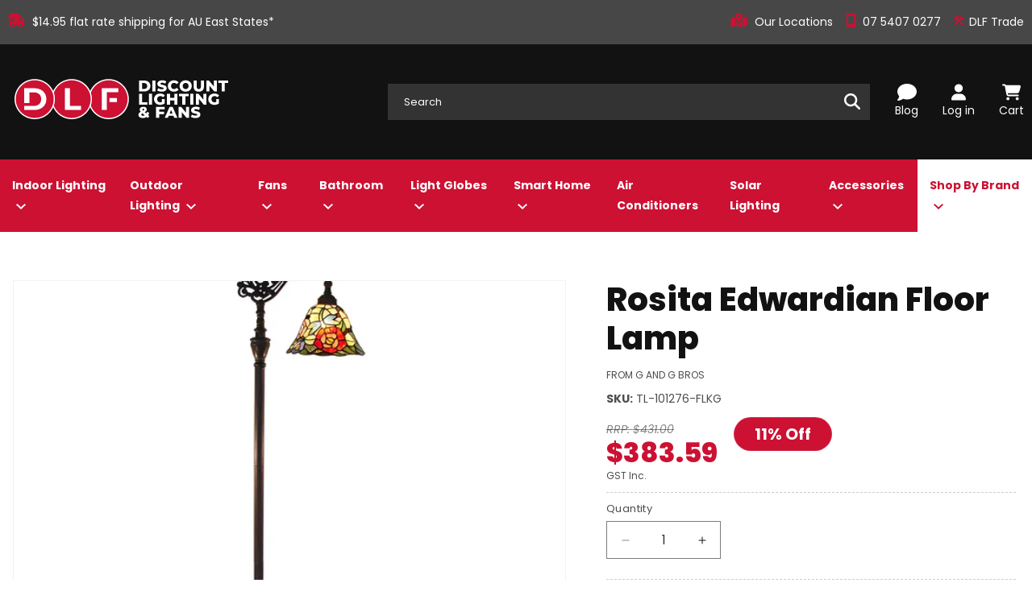

--- FILE ---
content_type: text/html; charset=utf-8
request_url: https://discountlightingandfans.com.au/products/rosita-edwardian-floor-lamp
body_size: 42277
content:
<!doctype html>
<html class="js" lang="en">
  <head>
    <!-- Global site tag (gtag.js) - Google Analytics -->
    <script async src="https://www.googletagmanager.com/gtag/js?id=G-X88SH74VPG"></script>
    <script>
      window.dataLayer = window.dataLayer || [];
      function gtag(){dataLayer.push(arguments);}
      gtag('js', new Date());

      gtag('config', 'G-X88SH74VPG');
    </script>
    <meta charset="utf-8">
    <meta http-equiv="X-UA-Compatible" content="IE=edge">
    <meta name="viewport" content="width=device-width,initial-scale=1">
    <meta name="theme-color" content="">
    <link rel="canonical" href="https://discountlightingandfans.com.au/products/rosita-edwardian-floor-lamp"><link rel="icon" type="image/png" href="//discountlightingandfans.com.au/cdn/shop/files/DLFlogo_square.png?crop=center&height=32&v=1654062614&width=32"><link rel="preconnect" href="https://fonts.shopifycdn.com" crossorigin><title>
      Rosita Edwardian Floor Lamp
 &ndash; Discount Lighting &amp; Fans</title>

    
      <meta name="description" content="Brand GG Bros Colour Shade: Multi; Base: Dark Bronze Material Shade: Stained Glass; Base: Metal Measurement 158cm H Number of Lights 1 Warranty 1 Year Manufacturer&#39;s Warranty Indoor / Outoor Indoor and Dry Area use only, Not recommended for Outdoor or Wet Area use. Adjustable No Incl. Bulb No Bulb Fitting E27 / ES Max.">
    

    

<meta property="og:site_name" content="Discount Lighting &amp; Fans">
<meta property="og:url" content="https://discountlightingandfans.com.au/products/rosita-edwardian-floor-lamp">
<meta property="og:title" content="Rosita Edwardian Floor Lamp">
<meta property="og:type" content="product">
<meta property="og:description" content="Brand GG Bros Colour Shade: Multi; Base: Dark Bronze Material Shade: Stained Glass; Base: Metal Measurement 158cm H Number of Lights 1 Warranty 1 Year Manufacturer&#39;s Warranty Indoor / Outoor Indoor and Dry Area use only, Not recommended for Outdoor or Wet Area use. Adjustable No Incl. Bulb No Bulb Fitting E27 / ES Max."><meta property="og:image" content="http://discountlightingandfans.com.au/cdn/shop/products/TL-101276-FLKG_660fde08-a921-4417-8139-3d097b97a199.webp?v=1708304295">
  <meta property="og:image:secure_url" content="https://discountlightingandfans.com.au/cdn/shop/products/TL-101276-FLKG_660fde08-a921-4417-8139-3d097b97a199.webp?v=1708304295">
  <meta property="og:image:width" content="1010">
  <meta property="og:image:height" content="1010"><meta property="og:price:amount" content="383.59">
  <meta property="og:price:currency" content="AUD"><meta name="twitter:card" content="summary_large_image">
<meta name="twitter:title" content="Rosita Edwardian Floor Lamp">
<meta name="twitter:description" content="Brand GG Bros Colour Shade: Multi; Base: Dark Bronze Material Shade: Stained Glass; Base: Metal Measurement 158cm H Number of Lights 1 Warranty 1 Year Manufacturer&#39;s Warranty Indoor / Outoor Indoor and Dry Area use only, Not recommended for Outdoor or Wet Area use. Adjustable No Incl. Bulb No Bulb Fitting E27 / ES Max.">


    <script src="//discountlightingandfans.com.au/cdn/shop/t/41/assets/constants.js?v=132983761750457495441765766385" defer="defer"></script>
    <script src="//discountlightingandfans.com.au/cdn/shop/t/41/assets/pubsub.js?v=25310214064522200911765766431" defer="defer"></script>
    <script src="//discountlightingandfans.com.au/cdn/shop/t/41/assets/global.js?v=7301445359237545521765766392" defer="defer"></script>
    <script src="//discountlightingandfans.com.au/cdn/shop/t/41/assets/details-disclosure.js?v=13653116266235556501765766387" defer="defer"></script>
    <script src="//discountlightingandfans.com.au/cdn/shop/t/41/assets/details-modal.js?v=25581673532751508451765766388" defer="defer"></script>
    <script src="//discountlightingandfans.com.au/cdn/shop/t/41/assets/search-form.js?v=133129549252120666541765766435" defer="defer"></script>
    
    <link rel="stylesheet" href="//discountlightingandfans.com.au/cdn/shop/t/41/assets/header.css?v=95924420951437086231765766392" media="print" onload="this.media='all'"><script src="//discountlightingandfans.com.au/cdn/shop/t/41/assets/animations.js?v=88693664871331136111765766363" defer="defer"></script><script>window.performance && window.performance.mark && window.performance.mark('shopify.content_for_header.start');</script><meta name="google-site-verification" content="vn_b4JczKdUSZB6ZdoYvfyCH6PGTpAg1lCI3Kt-Z0Nk">
<meta name="facebook-domain-verification" content="q0odq5wijco8sp0u6r8yp1fgv9udir">
<meta id="shopify-digital-wallet" name="shopify-digital-wallet" content="/61815849180/digital_wallets/dialog">
<meta name="shopify-checkout-api-token" content="df176cbd36d72c5227002fe210c14e9d">
<link rel="alternate" type="application/json+oembed" href="https://discountlightingandfans.com.au/products/rosita-edwardian-floor-lamp.oembed">
<script async="async" src="/checkouts/internal/preloads.js?locale=en-AU"></script>
<link rel="preconnect" href="https://shop.app" crossorigin="anonymous">
<script async="async" src="https://shop.app/checkouts/internal/preloads.js?locale=en-AU&shop_id=61815849180" crossorigin="anonymous"></script>
<script id="apple-pay-shop-capabilities" type="application/json">{"shopId":61815849180,"countryCode":"AU","currencyCode":"AUD","merchantCapabilities":["supports3DS"],"merchantId":"gid:\/\/shopify\/Shop\/61815849180","merchantName":"Discount Lighting \u0026 Fans","requiredBillingContactFields":["postalAddress","email","phone"],"requiredShippingContactFields":["postalAddress","email","phone"],"shippingType":"shipping","supportedNetworks":["visa","masterCard","amex","jcb"],"total":{"type":"pending","label":"Discount Lighting \u0026 Fans","amount":"1.00"},"shopifyPaymentsEnabled":true,"supportsSubscriptions":true}</script>
<script id="shopify-features" type="application/json">{"accessToken":"df176cbd36d72c5227002fe210c14e9d","betas":["rich-media-storefront-analytics"],"domain":"discountlightingandfans.com.au","predictiveSearch":true,"shopId":61815849180,"locale":"en"}</script>
<script>var Shopify = Shopify || {};
Shopify.shop = "discount-lighting-fans.myshopify.com";
Shopify.locale = "en";
Shopify.currency = {"active":"AUD","rate":"1.0"};
Shopify.country = "AU";
Shopify.theme = {"name":"New Year 2026 Template","id":157987340508,"schema_name":"Dawn","schema_version":"15.4.0","theme_store_id":887,"role":"main"};
Shopify.theme.handle = "null";
Shopify.theme.style = {"id":null,"handle":null};
Shopify.cdnHost = "discountlightingandfans.com.au/cdn";
Shopify.routes = Shopify.routes || {};
Shopify.routes.root = "/";</script>
<script type="module">!function(o){(o.Shopify=o.Shopify||{}).modules=!0}(window);</script>
<script>!function(o){function n(){var o=[];function n(){o.push(Array.prototype.slice.apply(arguments))}return n.q=o,n}var t=o.Shopify=o.Shopify||{};t.loadFeatures=n(),t.autoloadFeatures=n()}(window);</script>
<script>
  window.ShopifyPay = window.ShopifyPay || {};
  window.ShopifyPay.apiHost = "shop.app\/pay";
  window.ShopifyPay.redirectState = null;
</script>
<script id="shop-js-analytics" type="application/json">{"pageType":"product"}</script>
<script defer="defer" async type="module" src="//discountlightingandfans.com.au/cdn/shopifycloud/shop-js/modules/v2/client.init-shop-cart-sync_BT-GjEfc.en.esm.js"></script>
<script defer="defer" async type="module" src="//discountlightingandfans.com.au/cdn/shopifycloud/shop-js/modules/v2/chunk.common_D58fp_Oc.esm.js"></script>
<script defer="defer" async type="module" src="//discountlightingandfans.com.au/cdn/shopifycloud/shop-js/modules/v2/chunk.modal_xMitdFEc.esm.js"></script>
<script type="module">
  await import("//discountlightingandfans.com.au/cdn/shopifycloud/shop-js/modules/v2/client.init-shop-cart-sync_BT-GjEfc.en.esm.js");
await import("//discountlightingandfans.com.au/cdn/shopifycloud/shop-js/modules/v2/chunk.common_D58fp_Oc.esm.js");
await import("//discountlightingandfans.com.au/cdn/shopifycloud/shop-js/modules/v2/chunk.modal_xMitdFEc.esm.js");

  window.Shopify.SignInWithShop?.initShopCartSync?.({"fedCMEnabled":true,"windoidEnabled":true});

</script>
<script>
  window.Shopify = window.Shopify || {};
  if (!window.Shopify.featureAssets) window.Shopify.featureAssets = {};
  window.Shopify.featureAssets['shop-js'] = {"shop-cart-sync":["modules/v2/client.shop-cart-sync_DZOKe7Ll.en.esm.js","modules/v2/chunk.common_D58fp_Oc.esm.js","modules/v2/chunk.modal_xMitdFEc.esm.js"],"init-fed-cm":["modules/v2/client.init-fed-cm_B6oLuCjv.en.esm.js","modules/v2/chunk.common_D58fp_Oc.esm.js","modules/v2/chunk.modal_xMitdFEc.esm.js"],"shop-cash-offers":["modules/v2/client.shop-cash-offers_D2sdYoxE.en.esm.js","modules/v2/chunk.common_D58fp_Oc.esm.js","modules/v2/chunk.modal_xMitdFEc.esm.js"],"shop-login-button":["modules/v2/client.shop-login-button_QeVjl5Y3.en.esm.js","modules/v2/chunk.common_D58fp_Oc.esm.js","modules/v2/chunk.modal_xMitdFEc.esm.js"],"pay-button":["modules/v2/client.pay-button_DXTOsIq6.en.esm.js","modules/v2/chunk.common_D58fp_Oc.esm.js","modules/v2/chunk.modal_xMitdFEc.esm.js"],"shop-button":["modules/v2/client.shop-button_DQZHx9pm.en.esm.js","modules/v2/chunk.common_D58fp_Oc.esm.js","modules/v2/chunk.modal_xMitdFEc.esm.js"],"avatar":["modules/v2/client.avatar_BTnouDA3.en.esm.js"],"init-windoid":["modules/v2/client.init-windoid_CR1B-cfM.en.esm.js","modules/v2/chunk.common_D58fp_Oc.esm.js","modules/v2/chunk.modal_xMitdFEc.esm.js"],"init-shop-for-new-customer-accounts":["modules/v2/client.init-shop-for-new-customer-accounts_C_vY_xzh.en.esm.js","modules/v2/client.shop-login-button_QeVjl5Y3.en.esm.js","modules/v2/chunk.common_D58fp_Oc.esm.js","modules/v2/chunk.modal_xMitdFEc.esm.js"],"init-shop-email-lookup-coordinator":["modules/v2/client.init-shop-email-lookup-coordinator_BI7n9ZSv.en.esm.js","modules/v2/chunk.common_D58fp_Oc.esm.js","modules/v2/chunk.modal_xMitdFEc.esm.js"],"init-shop-cart-sync":["modules/v2/client.init-shop-cart-sync_BT-GjEfc.en.esm.js","modules/v2/chunk.common_D58fp_Oc.esm.js","modules/v2/chunk.modal_xMitdFEc.esm.js"],"shop-toast-manager":["modules/v2/client.shop-toast-manager_DiYdP3xc.en.esm.js","modules/v2/chunk.common_D58fp_Oc.esm.js","modules/v2/chunk.modal_xMitdFEc.esm.js"],"init-customer-accounts":["modules/v2/client.init-customer-accounts_D9ZNqS-Q.en.esm.js","modules/v2/client.shop-login-button_QeVjl5Y3.en.esm.js","modules/v2/chunk.common_D58fp_Oc.esm.js","modules/v2/chunk.modal_xMitdFEc.esm.js"],"init-customer-accounts-sign-up":["modules/v2/client.init-customer-accounts-sign-up_iGw4briv.en.esm.js","modules/v2/client.shop-login-button_QeVjl5Y3.en.esm.js","modules/v2/chunk.common_D58fp_Oc.esm.js","modules/v2/chunk.modal_xMitdFEc.esm.js"],"shop-follow-button":["modules/v2/client.shop-follow-button_CqMgW2wH.en.esm.js","modules/v2/chunk.common_D58fp_Oc.esm.js","modules/v2/chunk.modal_xMitdFEc.esm.js"],"checkout-modal":["modules/v2/client.checkout-modal_xHeaAweL.en.esm.js","modules/v2/chunk.common_D58fp_Oc.esm.js","modules/v2/chunk.modal_xMitdFEc.esm.js"],"shop-login":["modules/v2/client.shop-login_D91U-Q7h.en.esm.js","modules/v2/chunk.common_D58fp_Oc.esm.js","modules/v2/chunk.modal_xMitdFEc.esm.js"],"lead-capture":["modules/v2/client.lead-capture_BJmE1dJe.en.esm.js","modules/v2/chunk.common_D58fp_Oc.esm.js","modules/v2/chunk.modal_xMitdFEc.esm.js"],"payment-terms":["modules/v2/client.payment-terms_Ci9AEqFq.en.esm.js","modules/v2/chunk.common_D58fp_Oc.esm.js","modules/v2/chunk.modal_xMitdFEc.esm.js"]};
</script>
<script>(function() {
  var isLoaded = false;
  function asyncLoad() {
    if (isLoaded) return;
    isLoaded = true;
    var urls = ["https:\/\/cdn.logbase.io\/lb-upsell-wrapper.js?shop=discount-lighting-fans.myshopify.com"];
    for (var i = 0; i < urls.length; i++) {
      var s = document.createElement('script');
      s.type = 'text/javascript';
      s.async = true;
      s.src = urls[i];
      var x = document.getElementsByTagName('script')[0];
      x.parentNode.insertBefore(s, x);
    }
  };
  if(window.attachEvent) {
    window.attachEvent('onload', asyncLoad);
  } else {
    window.addEventListener('load', asyncLoad, false);
  }
})();</script>
<script id="__st">var __st={"a":61815849180,"offset":36000,"reqid":"93130205-919c-4d17-a362-c624462f7314-1769303080","pageurl":"discountlightingandfans.com.au\/products\/rosita-edwardian-floor-lamp","u":"48d110803dde","p":"product","rtyp":"product","rid":7613050650844};</script>
<script>window.ShopifyPaypalV4VisibilityTracking = true;</script>
<script id="captcha-bootstrap">!function(){'use strict';const t='contact',e='account',n='new_comment',o=[[t,t],['blogs',n],['comments',n],[t,'customer']],c=[[e,'customer_login'],[e,'guest_login'],[e,'recover_customer_password'],[e,'create_customer']],r=t=>t.map((([t,e])=>`form[action*='/${t}']:not([data-nocaptcha='true']) input[name='form_type'][value='${e}']`)).join(','),a=t=>()=>t?[...document.querySelectorAll(t)].map((t=>t.form)):[];function s(){const t=[...o],e=r(t);return a(e)}const i='password',u='form_key',d=['recaptcha-v3-token','g-recaptcha-response','h-captcha-response',i],f=()=>{try{return window.sessionStorage}catch{return}},m='__shopify_v',_=t=>t.elements[u];function p(t,e,n=!1){try{const o=window.sessionStorage,c=JSON.parse(o.getItem(e)),{data:r}=function(t){const{data:e,action:n}=t;return t[m]||n?{data:e,action:n}:{data:t,action:n}}(c);for(const[e,n]of Object.entries(r))t.elements[e]&&(t.elements[e].value=n);n&&o.removeItem(e)}catch(o){console.error('form repopulation failed',{error:o})}}const l='form_type',E='cptcha';function T(t){t.dataset[E]=!0}const w=window,h=w.document,L='Shopify',v='ce_forms',y='captcha';let A=!1;((t,e)=>{const n=(g='f06e6c50-85a8-45c8-87d0-21a2b65856fe',I='https://cdn.shopify.com/shopifycloud/storefront-forms-hcaptcha/ce_storefront_forms_captcha_hcaptcha.v1.5.2.iife.js',D={infoText:'Protected by hCaptcha',privacyText:'Privacy',termsText:'Terms'},(t,e,n)=>{const o=w[L][v],c=o.bindForm;if(c)return c(t,g,e,D).then(n);var r;o.q.push([[t,g,e,D],n]),r=I,A||(h.body.append(Object.assign(h.createElement('script'),{id:'captcha-provider',async:!0,src:r})),A=!0)});var g,I,D;w[L]=w[L]||{},w[L][v]=w[L][v]||{},w[L][v].q=[],w[L][y]=w[L][y]||{},w[L][y].protect=function(t,e){n(t,void 0,e),T(t)},Object.freeze(w[L][y]),function(t,e,n,w,h,L){const[v,y,A,g]=function(t,e,n){const i=e?o:[],u=t?c:[],d=[...i,...u],f=r(d),m=r(i),_=r(d.filter((([t,e])=>n.includes(e))));return[a(f),a(m),a(_),s()]}(w,h,L),I=t=>{const e=t.target;return e instanceof HTMLFormElement?e:e&&e.form},D=t=>v().includes(t);t.addEventListener('submit',(t=>{const e=I(t);if(!e)return;const n=D(e)&&!e.dataset.hcaptchaBound&&!e.dataset.recaptchaBound,o=_(e),c=g().includes(e)&&(!o||!o.value);(n||c)&&t.preventDefault(),c&&!n&&(function(t){try{if(!f())return;!function(t){const e=f();if(!e)return;const n=_(t);if(!n)return;const o=n.value;o&&e.removeItem(o)}(t);const e=Array.from(Array(32),(()=>Math.random().toString(36)[2])).join('');!function(t,e){_(t)||t.append(Object.assign(document.createElement('input'),{type:'hidden',name:u})),t.elements[u].value=e}(t,e),function(t,e){const n=f();if(!n)return;const o=[...t.querySelectorAll(`input[type='${i}']`)].map((({name:t})=>t)),c=[...d,...o],r={};for(const[a,s]of new FormData(t).entries())c.includes(a)||(r[a]=s);n.setItem(e,JSON.stringify({[m]:1,action:t.action,data:r}))}(t,e)}catch(e){console.error('failed to persist form',e)}}(e),e.submit())}));const S=(t,e)=>{t&&!t.dataset[E]&&(n(t,e.some((e=>e===t))),T(t))};for(const o of['focusin','change'])t.addEventListener(o,(t=>{const e=I(t);D(e)&&S(e,y())}));const B=e.get('form_key'),M=e.get(l),P=B&&M;t.addEventListener('DOMContentLoaded',(()=>{const t=y();if(P)for(const e of t)e.elements[l].value===M&&p(e,B);[...new Set([...A(),...v().filter((t=>'true'===t.dataset.shopifyCaptcha))])].forEach((e=>S(e,t)))}))}(h,new URLSearchParams(w.location.search),n,t,e,['guest_login'])})(!0,!0)}();</script>
<script integrity="sha256-4kQ18oKyAcykRKYeNunJcIwy7WH5gtpwJnB7kiuLZ1E=" data-source-attribution="shopify.loadfeatures" defer="defer" src="//discountlightingandfans.com.au/cdn/shopifycloud/storefront/assets/storefront/load_feature-a0a9edcb.js" crossorigin="anonymous"></script>
<script crossorigin="anonymous" defer="defer" src="//discountlightingandfans.com.au/cdn/shopifycloud/storefront/assets/shopify_pay/storefront-65b4c6d7.js?v=20250812"></script>
<script data-source-attribution="shopify.dynamic_checkout.dynamic.init">var Shopify=Shopify||{};Shopify.PaymentButton=Shopify.PaymentButton||{isStorefrontPortableWallets:!0,init:function(){window.Shopify.PaymentButton.init=function(){};var t=document.createElement("script");t.src="https://discountlightingandfans.com.au/cdn/shopifycloud/portable-wallets/latest/portable-wallets.en.js",t.type="module",document.head.appendChild(t)}};
</script>
<script data-source-attribution="shopify.dynamic_checkout.buyer_consent">
  function portableWalletsHideBuyerConsent(e){var t=document.getElementById("shopify-buyer-consent"),n=document.getElementById("shopify-subscription-policy-button");t&&n&&(t.classList.add("hidden"),t.setAttribute("aria-hidden","true"),n.removeEventListener("click",e))}function portableWalletsShowBuyerConsent(e){var t=document.getElementById("shopify-buyer-consent"),n=document.getElementById("shopify-subscription-policy-button");t&&n&&(t.classList.remove("hidden"),t.removeAttribute("aria-hidden"),n.addEventListener("click",e))}window.Shopify?.PaymentButton&&(window.Shopify.PaymentButton.hideBuyerConsent=portableWalletsHideBuyerConsent,window.Shopify.PaymentButton.showBuyerConsent=portableWalletsShowBuyerConsent);
</script>
<script data-source-attribution="shopify.dynamic_checkout.cart.bootstrap">document.addEventListener("DOMContentLoaded",(function(){function t(){return document.querySelector("shopify-accelerated-checkout-cart, shopify-accelerated-checkout")}if(t())Shopify.PaymentButton.init();else{new MutationObserver((function(e,n){t()&&(Shopify.PaymentButton.init(),n.disconnect())})).observe(document.body,{childList:!0,subtree:!0})}}));
</script>
<script id='scb4127' type='text/javascript' async='' src='https://discountlightingandfans.com.au/cdn/shopifycloud/privacy-banner/storefront-banner.js'></script><link id="shopify-accelerated-checkout-styles" rel="stylesheet" media="screen" href="https://discountlightingandfans.com.au/cdn/shopifycloud/portable-wallets/latest/accelerated-checkout-backwards-compat.css" crossorigin="anonymous">
<style id="shopify-accelerated-checkout-cart">
        #shopify-buyer-consent {
  margin-top: 1em;
  display: inline-block;
  width: 100%;
}

#shopify-buyer-consent.hidden {
  display: none;
}

#shopify-subscription-policy-button {
  background: none;
  border: none;
  padding: 0;
  text-decoration: underline;
  font-size: inherit;
  cursor: pointer;
}

#shopify-subscription-policy-button::before {
  box-shadow: none;
}

      </style>
<script id="sections-script" data-sections="header" defer="defer" src="//discountlightingandfans.com.au/cdn/shop/t/41/compiled_assets/scripts.js?v=10991"></script>
<script>window.performance && window.performance.mark && window.performance.mark('shopify.content_for_header.end');</script>


    <style data-shopify>
      @font-face {
  font-family: Poppins;
  font-weight: 400;
  font-style: normal;
  font-display: swap;
  src: url("//discountlightingandfans.com.au/cdn/fonts/poppins/poppins_n4.0ba78fa5af9b0e1a374041b3ceaadf0a43b41362.woff2") format("woff2"),
       url("//discountlightingandfans.com.au/cdn/fonts/poppins/poppins_n4.214741a72ff2596839fc9760ee7a770386cf16ca.woff") format("woff");
}

      @font-face {
  font-family: Poppins;
  font-weight: 700;
  font-style: normal;
  font-display: swap;
  src: url("//discountlightingandfans.com.au/cdn/fonts/poppins/poppins_n7.56758dcf284489feb014a026f3727f2f20a54626.woff2") format("woff2"),
       url("//discountlightingandfans.com.au/cdn/fonts/poppins/poppins_n7.f34f55d9b3d3205d2cd6f64955ff4b36f0cfd8da.woff") format("woff");
}

      @font-face {
  font-family: Poppins;
  font-weight: 400;
  font-style: italic;
  font-display: swap;
  src: url("//discountlightingandfans.com.au/cdn/fonts/poppins/poppins_i4.846ad1e22474f856bd6b81ba4585a60799a9f5d2.woff2") format("woff2"),
       url("//discountlightingandfans.com.au/cdn/fonts/poppins/poppins_i4.56b43284e8b52fc64c1fd271f289a39e8477e9ec.woff") format("woff");
}

      @font-face {
  font-family: Poppins;
  font-weight: 700;
  font-style: italic;
  font-display: swap;
  src: url("//discountlightingandfans.com.au/cdn/fonts/poppins/poppins_i7.42fd71da11e9d101e1e6c7932199f925f9eea42d.woff2") format("woff2"),
       url("//discountlightingandfans.com.au/cdn/fonts/poppins/poppins_i7.ec8499dbd7616004e21155106d13837fff4cf556.woff") format("woff");
}

      @font-face {
  font-family: Poppins;
  font-weight: 800;
  font-style: normal;
  font-display: swap;
  src: url("//discountlightingandfans.com.au/cdn/fonts/poppins/poppins_n8.580200d05bca09e2e0c6f4c922047c227dfa8e8c.woff2") format("woff2"),
       url("//discountlightingandfans.com.au/cdn/fonts/poppins/poppins_n8.f4450f472fdcbe9e829f3583ebd559988f5a3d25.woff") format("woff");
}


      
        :root,
        .color-scheme-1 {
          --color-background: 255,255,255;
        
          --gradient-background: #ffffff;
        

        

        --color-foreground: 18,18,18;
        --color-background-contrast: 191,191,191;
        --color-shadow: 18,18,18;
        --color-button: 204,17,51;
        --color-button-text: 255,255,255;
        --color-secondary-button: 255,255,255;
        --color-secondary-button-text: 204,17,51;
        --color-link: 204,17,51;
        --color-badge-foreground: 18,18,18;
        --color-badge-background: 255,255,255;
        --color-badge-border: 18,18,18;
        --payment-terms-background-color: rgb(255 255 255);
      }
      
        
        .color-scheme-2 {
          --color-background: 243,243,243;
        
          --gradient-background: #f3f3f3;
        

        

        --color-foreground: 18,18,18;
        --color-background-contrast: 179,179,179;
        --color-shadow: 18,18,18;
        --color-button: 18,18,18;
        --color-button-text: 243,243,243;
        --color-secondary-button: 243,243,243;
        --color-secondary-button-text: 18,18,18;
        --color-link: 18,18,18;
        --color-badge-foreground: 18,18,18;
        --color-badge-background: 243,243,243;
        --color-badge-border: 18,18,18;
        --payment-terms-background-color: rgb(243 243 243);
      }
      
        
        .color-scheme-3 {
          --color-background: 18,18,18;
        
          --gradient-background: #121212;
        

        

        --color-foreground: 255,255,255;
        --color-background-contrast: 146,146,146;
        --color-shadow: 18,18,18;
        --color-button: 255,255,255;
        --color-button-text: 18,18,18;
        --color-secondary-button: 18,18,18;
        --color-secondary-button-text: 255,255,255;
        --color-link: 255,255,255;
        --color-badge-foreground: 255,255,255;
        --color-badge-background: 18,18,18;
        --color-badge-border: 255,255,255;
        --payment-terms-background-color: rgb(18 18 18);
      }
      
        
        .color-scheme-4 {
          --color-background: 204,17,51;
        
          --gradient-background: #cc1133;
        

        

        --color-foreground: 255,255,255;
        --color-background-contrast: 86,7,22;
        --color-shadow: 18,18,18;
        --color-button: 255,255,255;
        --color-button-text: 204,17,51;
        --color-secondary-button: 204,17,51;
        --color-secondary-button-text: 255,255,255;
        --color-link: 255,255,255;
        --color-badge-foreground: 255,255,255;
        --color-badge-background: 204,17,51;
        --color-badge-border: 255,255,255;
        --payment-terms-background-color: rgb(204 17 51);
      }
      
        
        .color-scheme-5 {
          --color-background: 18,18,18;
        
          --gradient-background: #121212;
        

        

        --color-foreground: 255,255,255;
        --color-background-contrast: 146,146,146;
        --color-shadow: 18,18,18;
        --color-button: 255,255,255;
        --color-button-text: 18,18,18;
        --color-secondary-button: 18,18,18;
        --color-secondary-button-text: 255,255,255;
        --color-link: 255,255,255;
        --color-badge-foreground: 255,255,255;
        --color-badge-background: 18,18,18;
        --color-badge-border: 255,255,255;
        --payment-terms-background-color: rgb(18 18 18);
      }
      

      body, .color-scheme-1, .color-scheme-2, .color-scheme-3, .color-scheme-4, .color-scheme-5 {
        color: rgba(var(--color-foreground), 0.75);
        background-color: rgb(var(--color-background));
      }

      :root {
        --font-body-family: Poppins, sans-serif;
        --font-body-style: normal;
        --font-body-weight: 400;
        --font-body-weight-bold: 700;

        --font-heading-family: Poppins, sans-serif;
        --font-heading-style: normal;
        --font-heading-weight: 800;

        --font-body-scale: 1.0;
        --font-heading-scale: 1.0;

        --media-padding: px;
        --media-border-opacity: 0.05;
        --media-border-width: 1px;
        --media-radius: 0px;
        --media-shadow-opacity: 0.0;
        --media-shadow-horizontal-offset: 0px;
        --media-shadow-vertical-offset: 4px;
        --media-shadow-blur-radius: 5px;
        --media-shadow-visible: 0;

        --page-width: 160rem;
        --page-width-margin: 0rem;

        --product-card-image-padding: 0.0rem;
        --product-card-corner-radius: 0.0rem;
        --product-card-text-alignment: left;
        --product-card-border-width: 0.0rem;
        --product-card-border-opacity: 0.1;
        --product-card-shadow-opacity: 0.0;
        --product-card-shadow-visible: 0;
        --product-card-shadow-horizontal-offset: 0.0rem;
        --product-card-shadow-vertical-offset: 0.4rem;
        --product-card-shadow-blur-radius: 0.5rem;

        --collection-card-image-padding: 0.0rem;
        --collection-card-corner-radius: 0.0rem;
        --collection-card-text-alignment: left;
        --collection-card-border-width: 0.0rem;
        --collection-card-border-opacity: 0.1;
        --collection-card-shadow-opacity: 0.0;
        --collection-card-shadow-visible: 0;
        --collection-card-shadow-horizontal-offset: 0.0rem;
        --collection-card-shadow-vertical-offset: 0.4rem;
        --collection-card-shadow-blur-radius: 0.5rem;

        --blog-card-image-padding: 0.0rem;
        --blog-card-corner-radius: 0.0rem;
        --blog-card-text-alignment: left;
        --blog-card-border-width: 0.0rem;
        --blog-card-border-opacity: 0.1;
        --blog-card-shadow-opacity: 0.0;
        --blog-card-shadow-visible: 0;
        --blog-card-shadow-horizontal-offset: 0.0rem;
        --blog-card-shadow-vertical-offset: 0.4rem;
        --blog-card-shadow-blur-radius: 0.5rem;

        --badge-corner-radius: 0.2rem;

        --popup-border-width: 1px;
        --popup-border-opacity: 0.1;
        --popup-corner-radius: 0px;
        --popup-shadow-opacity: 0.05;
        --popup-shadow-horizontal-offset: 0px;
        --popup-shadow-vertical-offset: 4px;
        --popup-shadow-blur-radius: 5px;

        --drawer-border-width: 1px;
        --drawer-border-opacity: 0.1;
        --drawer-shadow-opacity: 0.0;
        --drawer-shadow-horizontal-offset: 0px;
        --drawer-shadow-vertical-offset: 4px;
        --drawer-shadow-blur-radius: 5px;

        --spacing-sections-desktop: 0px;
        --spacing-sections-mobile: 0px;

        --grid-desktop-vertical-spacing: 8px;
        --grid-desktop-horizontal-spacing: 8px;
        --grid-mobile-vertical-spacing: 4px;
        --grid-mobile-horizontal-spacing: 4px;

        --text-boxes-border-opacity: 0.1;
        --text-boxes-border-width: 0px;
        --text-boxes-radius: 0px;
        --text-boxes-shadow-opacity: 0.0;
        --text-boxes-shadow-visible: 0;
        --text-boxes-shadow-horizontal-offset: 0px;
        --text-boxes-shadow-vertical-offset: 4px;
        --text-boxes-shadow-blur-radius: 5px;

        --buttons-radius: 0px;
        --buttons-radius-outset: 0px;
        --buttons-border-width: 1px;
        --buttons-border-opacity: 1.0;
        --buttons-shadow-opacity: 0.0;
        --buttons-shadow-visible: 0;
        --buttons-shadow-horizontal-offset: 0px;
        --buttons-shadow-vertical-offset: 4px;
        --buttons-shadow-blur-radius: 5px;
        --buttons-border-offset: 0px;

        --inputs-radius: 0px;
        --inputs-border-width: 1px;
        --inputs-border-opacity: 0.55;
        --inputs-shadow-opacity: 0.0;
        --inputs-shadow-horizontal-offset: 0px;
        --inputs-margin-offset: 0px;
        --inputs-shadow-vertical-offset: 4px;
        --inputs-shadow-blur-radius: 5px;
        --inputs-radius-outset: 0px;

        --variant-pills-radius: 2px;
        --variant-pills-border-width: 1px;
        --variant-pills-border-opacity: 0.5;
        --variant-pills-shadow-opacity: 0.0;
        --variant-pills-shadow-horizontal-offset: 0px;
        --variant-pills-shadow-vertical-offset: 2px;
        --variant-pills-shadow-blur-radius: 0px;
      }

      *,
      *::before,
      *::after {
        box-sizing: inherit;
      }

      html {
        box-sizing: border-box;
        font-size: calc(var(--font-body-scale) * 62.5%);
        height: 100%;
      }

      body {
        display: grid;
        grid-template-rows: auto auto 1fr auto;
        grid-template-columns: 100%;
        min-height: 100%;
        margin: 0;
        font-size: 1.5rem;
        letter-spacing: normal;
        line-height: calc(1 + 0.8 / var(--font-body-scale));
        font-family: var(--font-body-family);
        font-style: var(--font-body-style);
        font-weight: var(--font-body-weight);
      }

      @media screen and (min-width: 750px) {
        body {
          font-size: 1.6rem;
        }
      }
    </style>

    <link href="//discountlightingandfans.com.au/cdn/shop/t/41/assets/base.css?v=130471959638914281251765766364" rel="stylesheet" type="text/css" media="all" />
    <link rel="stylesheet" href="//discountlightingandfans.com.au/cdn/shop/t/41/assets/component-cart-items.css?v=69309655524314880151765766369" media="print" onload="this.media='all'"><link href="//discountlightingandfans.com.au/cdn/shop/t/41/assets/component-cart-drawer.css?v=10335814351243374741765766369" rel="stylesheet" type="text/css" media="all" />
      <link href="//discountlightingandfans.com.au/cdn/shop/t/41/assets/component-cart.css?v=164708765130180853531765766370" rel="stylesheet" type="text/css" media="all" />
      <link href="//discountlightingandfans.com.au/cdn/shop/t/41/assets/component-totals.css?v=15906652033866631521765766385" rel="stylesheet" type="text/css" media="all" />
      <link href="//discountlightingandfans.com.au/cdn/shop/t/41/assets/component-price.css?v=115207353269858461741765766379" rel="stylesheet" type="text/css" media="all" />
      <link href="//discountlightingandfans.com.au/cdn/shop/t/41/assets/component-discounts.css?v=31848992971302266081765766372" rel="stylesheet" type="text/css" media="all" />

      <link rel="preload" as="font" href="//discountlightingandfans.com.au/cdn/fonts/poppins/poppins_n4.0ba78fa5af9b0e1a374041b3ceaadf0a43b41362.woff2" type="font/woff2" crossorigin>
      

      <link rel="preload" as="font" href="//discountlightingandfans.com.au/cdn/fonts/poppins/poppins_n8.580200d05bca09e2e0c6f4c922047c227dfa8e8c.woff2" type="font/woff2" crossorigin>
      
<link href="//discountlightingandfans.com.au/cdn/shop/t/41/assets/component-localization-form.css?v=177438247874251387141765766375" rel="stylesheet" type="text/css" media="all" />
      <script src="//discountlightingandfans.com.au/cdn/shop/t/41/assets/localization-form.js?v=144176611646395275351765766425" defer="defer"></script><link
        rel="stylesheet"
        href="//discountlightingandfans.com.au/cdn/shop/t/41/assets/component-predictive-search.css?v=114511439525832080371765766379"
        media="print"
        onload="this.media='all'"
      ><script>
      if (Shopify.designMode) {
        document.documentElement.classList.add('shopify-design-mode');
      }
    </script>
    <script src="//discountlightingandfans.com.au/cdn/shop/t/41/assets/jquery.min.js?v=147293088974801289311765766424" defer></script>
    <script src="//discountlightingandfans.com.au/cdn/shop/t/41/assets/swiper-bundle.min.js?v=119615718917268455931765766444" defer></script>
  <!-- BEGIN app block: shopify://apps/blockify-fraud-filter/blocks/app_embed/2e3e0ba5-0e70-447a-9ec5-3bf76b5ef12e --> 
 
 
    <script>
        window.blockifyShopIdentifier = "discount-lighting-fans.myshopify.com";
        window.ipBlockerMetafields = "{\"showOverlayByPass\":false,\"disableSpyExtensions\":false,\"blockUnknownBots\":false,\"activeApp\":true,\"blockByMetafield\":false,\"visitorAnalytic\":true,\"showWatermark\":true}";
        window.blockifyRules = "{\"whitelist\":[],\"blacklist\":[]}";
        window.ipblockerBlockTemplate = "{\"customCss\":\"#blockify---container{--bg-blockify: #fff;position:relative}#blockify---container::after{content:'';position:absolute;inset:0;background-repeat:no-repeat !important;background-size:cover !important;background:var(--bg-blockify);z-index:0}#blockify---container #blockify---container__inner{display:flex;flex-direction:column;align-items:center;position:relative;z-index:1}#blockify---container #blockify---container__inner #blockify-block-content{display:flex;flex-direction:column;align-items:center;text-align:center}#blockify---container #blockify---container__inner #blockify-block-content #blockify-block-superTitle{display:none !important}#blockify---container #blockify---container__inner #blockify-block-content #blockify-block-title{font-size:313%;font-weight:bold;margin-top:1em}@media only screen and (min-width: 768px) and (max-width: 1199px){#blockify---container #blockify---container__inner #blockify-block-content #blockify-block-title{font-size:188%}}@media only screen and (max-width: 767px){#blockify---container #blockify---container__inner #blockify-block-content #blockify-block-title{font-size:107%}}#blockify---container #blockify---container__inner #blockify-block-content #blockify-block-description{font-size:125%;margin:1.5em;line-height:1.5}@media only screen and (min-width: 768px) and (max-width: 1199px){#blockify---container #blockify---container__inner #blockify-block-content #blockify-block-description{font-size:88%}}@media only screen and (max-width: 767px){#blockify---container #blockify---container__inner #blockify-block-content #blockify-block-description{font-size:107%}}#blockify---container #blockify---container__inner #blockify-block-content #blockify-block-description #blockify-block-text-blink{display:none !important}#blockify---container #blockify---container__inner #blockify-logo-block-image{position:relative;width:400px;height:auto;max-height:300px}@media only screen and (max-width: 767px){#blockify---container #blockify---container__inner #blockify-logo-block-image{width:200px}}#blockify---container #blockify---container__inner #blockify-logo-block-image::before{content:'';display:block;padding-bottom:56.2%}#blockify---container #blockify---container__inner #blockify-logo-block-image img{position:absolute;top:0;left:0;width:100%;height:100%;object-fit:contain}\\n\",\"logoImage\":{\"active\":true,\"value\":\"https:\/\/fraud.blockifyapp.com\/s\/api\/public\/assets\/default-thumbnail.png\",\"altText\":\"Red octagonal stop sign with a black hand symbol in the center, indicating a warning or prohibition\"},\"superTitle\":{\"active\":false,\"text\":\"403\",\"color\":\"#899df1\"},\"title\":{\"active\":true,\"text\":\"Access Denied\",\"color\":\"#000\"},\"description\":{\"active\":true,\"text\":\"The site owner may have set restrictions that prevent you from accessing the site. Please contact the site owner for access.\",\"color\":\"#000\"},\"background\":{\"active\":true,\"value\":\"#fff\",\"type\":\"1\",\"colorFrom\":null,\"colorTo\":null}}";

        
            window.blockifyProductCollections = [415846826204,426255581404,424000553180,405960458460,427651956956,426252730588,448543949020,405958754524];
        
    </script>
<link href="https://cdn.shopify.com/extensions/019bea0a-6f63-7f1b-93b2-6770ff27b19c/blockify-shopify-289/assets/blockify-embed.min.js" as="script" type="text/javascript" rel="preload"><link href="https://cdn.shopify.com/extensions/019bea0a-6f63-7f1b-93b2-6770ff27b19c/blockify-shopify-289/assets/prevent-bypass-script.min.js" as="script" type="text/javascript" rel="preload">
<script type="text/javascript">
    window.blockifyBaseUrl = 'https://fraud.blockifyapp.com/s/api';
    window.blockifyPublicUrl = 'https://fraud.blockifyapp.com/s/api/public';
    window.bucketUrl = 'https://storage.synctrack.io/megamind-fraud';
    window.storefrontApiUrl  = 'https://fraud.blockifyapp.com/p/api';
</script>
<script type="text/javascript">
  window.blockifyChecking = true;
</script>
<script id="blockifyScriptByPass" type="text/javascript" src=https://cdn.shopify.com/extensions/019bea0a-6f63-7f1b-93b2-6770ff27b19c/blockify-shopify-289/assets/prevent-bypass-script.min.js async></script>
<script id="blockifyScriptTag" type="text/javascript" src=https://cdn.shopify.com/extensions/019bea0a-6f63-7f1b-93b2-6770ff27b19c/blockify-shopify-289/assets/blockify-embed.min.js async></script>


<!-- END app block --><!-- BEGIN app block: shopify://apps/wsh-wholesale-pricing/blocks/app-embed/94cbfa01-7191-4bb2-bcd8-b519b9b3bd06 --><script>

  window.wpdExtensionIsProductPage = {"id":7613050650844,"title":"Rosita Edwardian Floor Lamp","handle":"rosita-edwardian-floor-lamp","description":"\u003ctable\u003e\n\u003ctr\u003e \u003ctd\u003e\u003cstrong\u003eBrand\u003c\/strong\u003e\u003c\/td\u003e \u003ctd\u003eGG Bros\u003c\/td\u003e \u003c\/tr\u003e \u003ctr\u003e \u003ctd\u003e\u003cstrong\u003eColour\u003c\/strong\u003e\u003c\/td\u003e \u003ctd\u003eShade: Multi; Base: Dark Bronze\u003c\/td\u003e \u003c\/tr\u003e \u003ctr\u003e \u003ctd\u003e\u003cstrong\u003eMaterial\u003c\/strong\u003e\u003c\/td\u003e \u003ctd\u003eShade: Stained Glass; Base: Metal\u003c\/td\u003e \u003c\/tr\u003e \u003ctr\u003e \u003ctd\u003e\u003cstrong\u003eMeasurement\u003c\/strong\u003e\u003c\/td\u003e \u003ctd\u003e158cm H\u003c\/td\u003e \u003c\/tr\u003e \u003ctr\u003e \u003c\/tr\u003e \u003ctr\u003e \u003ctd\u003e\u003cstrong\u003eNumber of Lights\u003c\/strong\u003e\u003c\/td\u003e \u003ctd\u003e1\u003c\/td\u003e \u003c\/tr\u003e \u003ctr\u003e \u003ctd\u003e\u003cstrong\u003eWarranty\u003c\/strong\u003e\u003c\/td\u003e \u003ctd\u003e1 Year Manufacturer's Warranty \u003c\/td\u003e \u003c\/tr\u003e \u003ctr\u003e \u003ctd\u003e\u003cstrong\u003eIndoor \/ Outoor\u003c\/strong\u003e\u003c\/td\u003e \u003ctd\u003eIndoor and Dry Area use only, Not recommended for Outdoor or Wet Area use. \u003c\/td\u003e \u003c\/tr\u003e \u003ctr\u003e \u003ctd\u003e\u003cstrong\u003eAdjustable\u003c\/strong\u003e\u003c\/td\u003e \u003ctd\u003eNo \u003c\/td\u003e \u003c\/tr\u003e \u003ctr\u003e \u003ctd\u003e\u003cstrong\u003eIncl. Bulb\u003c\/strong\u003e\u003c\/td\u003e \u003ctd\u003eNo \u003c\/td\u003e \u003c\/tr\u003e \u003ctr\u003e \u003ctd\u003e\u003cstrong\u003eBulb Fitting\u003c\/strong\u003e\u003c\/td\u003e \u003ctd\u003eE27 \/ ES \u003c\/td\u003e \u003c\/tr\u003e \u003ctr\u003e \u003ctd\u003e\u003cstrong\u003eMax. Wattage\u003c\/strong\u003e\u003c\/td\u003e \u003ctd\u003e60W \u003c\/td\u003e \u003c\/tr\u003e \u003ctr\u003e \u003ctd\u003e\u003cstrong\u003eModel No.\u003c\/strong\u003e\u003c\/td\u003e \u003ctd\u003eTL-101276\/FLKG \u003c\/td\u003e \u003c\/tr\u003e\n\u003c\/table\u003e","published_at":"2024-02-15T12:05:12+10:00","created_at":"2022-03-22T06:24:43+10:00","vendor":"G and G Bros","type":"Leadlight Floor Lamps","tags":["1 Year","60W","Bulb Not Included","E27","Floor Lamps","Indoor \/ Covered Outdoor Use","Leadlight"],"price":38359,"price_min":38359,"price_max":38359,"available":true,"price_varies":false,"compare_at_price":43100,"compare_at_price_min":43100,"compare_at_price_max":43100,"compare_at_price_varies":false,"variants":[{"id":42731533730012,"title":"Default Title","option1":"Default Title","option2":null,"option3":null,"sku":"TL-101276-FLKG","requires_shipping":true,"taxable":true,"featured_image":{"id":39919281537244,"product_id":7613050650844,"position":1,"created_at":"2024-02-19T10:58:15+10:00","updated_at":"2024-02-19T10:58:15+10:00","alt":null,"width":1010,"height":1010,"src":"\/\/discountlightingandfans.com.au\/cdn\/shop\/products\/TL-101276-FLKG_660fde08-a921-4417-8139-3d097b97a199.webp?v=1708304295","variant_ids":[42731533730012]},"available":true,"name":"Rosita Edwardian Floor Lamp","public_title":null,"options":["Default Title"],"price":38359,"weight":0,"compare_at_price":43100,"inventory_management":"shopify","barcode":"33730012","featured_media":{"alt":null,"id":32539628732636,"position":1,"preview_image":{"aspect_ratio":1.0,"height":1010,"width":1010,"src":"\/\/discountlightingandfans.com.au\/cdn\/shop\/products\/TL-101276-FLKG_660fde08-a921-4417-8139-3d097b97a199.webp?v=1708304295"}},"requires_selling_plan":false,"selling_plan_allocations":[]}],"images":["\/\/discountlightingandfans.com.au\/cdn\/shop\/products\/TL-101276-FLKG_660fde08-a921-4417-8139-3d097b97a199.webp?v=1708304295"],"featured_image":"\/\/discountlightingandfans.com.au\/cdn\/shop\/products\/TL-101276-FLKG_660fde08-a921-4417-8139-3d097b97a199.webp?v=1708304295","options":["Title"],"media":[{"alt":null,"id":32539628732636,"position":1,"preview_image":{"aspect_ratio":1.0,"height":1010,"width":1010,"src":"\/\/discountlightingandfans.com.au\/cdn\/shop\/products\/TL-101276-FLKG_660fde08-a921-4417-8139-3d097b97a199.webp?v=1708304295"},"aspect_ratio":1.0,"height":1010,"media_type":"image","src":"\/\/discountlightingandfans.com.au\/cdn\/shop\/products\/TL-101276-FLKG_660fde08-a921-4417-8139-3d097b97a199.webp?v=1708304295","width":1010}],"requires_selling_plan":false,"selling_plan_groups":[],"content":"\u003ctable\u003e\n\u003ctr\u003e \u003ctd\u003e\u003cstrong\u003eBrand\u003c\/strong\u003e\u003c\/td\u003e \u003ctd\u003eGG Bros\u003c\/td\u003e \u003c\/tr\u003e \u003ctr\u003e \u003ctd\u003e\u003cstrong\u003eColour\u003c\/strong\u003e\u003c\/td\u003e \u003ctd\u003eShade: Multi; Base: Dark Bronze\u003c\/td\u003e \u003c\/tr\u003e \u003ctr\u003e \u003ctd\u003e\u003cstrong\u003eMaterial\u003c\/strong\u003e\u003c\/td\u003e \u003ctd\u003eShade: Stained Glass; Base: Metal\u003c\/td\u003e \u003c\/tr\u003e \u003ctr\u003e \u003ctd\u003e\u003cstrong\u003eMeasurement\u003c\/strong\u003e\u003c\/td\u003e \u003ctd\u003e158cm H\u003c\/td\u003e \u003c\/tr\u003e \u003ctr\u003e \u003c\/tr\u003e \u003ctr\u003e \u003ctd\u003e\u003cstrong\u003eNumber of Lights\u003c\/strong\u003e\u003c\/td\u003e \u003ctd\u003e1\u003c\/td\u003e \u003c\/tr\u003e \u003ctr\u003e \u003ctd\u003e\u003cstrong\u003eWarranty\u003c\/strong\u003e\u003c\/td\u003e \u003ctd\u003e1 Year Manufacturer's Warranty \u003c\/td\u003e \u003c\/tr\u003e \u003ctr\u003e \u003ctd\u003e\u003cstrong\u003eIndoor \/ Outoor\u003c\/strong\u003e\u003c\/td\u003e \u003ctd\u003eIndoor and Dry Area use only, Not recommended for Outdoor or Wet Area use. \u003c\/td\u003e \u003c\/tr\u003e \u003ctr\u003e \u003ctd\u003e\u003cstrong\u003eAdjustable\u003c\/strong\u003e\u003c\/td\u003e \u003ctd\u003eNo \u003c\/td\u003e \u003c\/tr\u003e \u003ctr\u003e \u003ctd\u003e\u003cstrong\u003eIncl. Bulb\u003c\/strong\u003e\u003c\/td\u003e \u003ctd\u003eNo \u003c\/td\u003e \u003c\/tr\u003e \u003ctr\u003e \u003ctd\u003e\u003cstrong\u003eBulb Fitting\u003c\/strong\u003e\u003c\/td\u003e \u003ctd\u003eE27 \/ ES \u003c\/td\u003e \u003c\/tr\u003e \u003ctr\u003e \u003ctd\u003e\u003cstrong\u003eMax. Wattage\u003c\/strong\u003e\u003c\/td\u003e \u003ctd\u003e60W \u003c\/td\u003e \u003c\/tr\u003e \u003ctr\u003e \u003ctd\u003e\u003cstrong\u003eModel No.\u003c\/strong\u003e\u003c\/td\u003e \u003ctd\u003eTL-101276\/FLKG \u003c\/td\u003e \u003c\/tr\u003e\n\u003c\/table\u003e"};
  window.wpdExtensionIsProductPage.selected_or_first_available_variant = {"id":42731533730012,"title":"Default Title","option1":"Default Title","option2":null,"option3":null,"sku":"TL-101276-FLKG","requires_shipping":true,"taxable":true,"featured_image":{"id":39919281537244,"product_id":7613050650844,"position":1,"created_at":"2024-02-19T10:58:15+10:00","updated_at":"2024-02-19T10:58:15+10:00","alt":null,"width":1010,"height":1010,"src":"\/\/discountlightingandfans.com.au\/cdn\/shop\/products\/TL-101276-FLKG_660fde08-a921-4417-8139-3d097b97a199.webp?v=1708304295","variant_ids":[42731533730012]},"available":true,"name":"Rosita Edwardian Floor Lamp","public_title":null,"options":["Default Title"],"price":38359,"weight":0,"compare_at_price":43100,"inventory_management":"shopify","barcode":"33730012","featured_media":{"alt":null,"id":32539628732636,"position":1,"preview_image":{"aspect_ratio":1.0,"height":1010,"width":1010,"src":"\/\/discountlightingandfans.com.au\/cdn\/shop\/products\/TL-101276-FLKG_660fde08-a921-4417-8139-3d097b97a199.webp?v=1708304295"}},"requires_selling_plan":false,"selling_plan_allocations":[]};
  window.wpdExtensionProductCollectionIds = "415846826204,426255581404,424000553180,405960458460,427651956956,426252730588,448543949020,405958754524";
;
window.wpdExtensionIsCartPage = false;

window.showCrossOutPrice = true;
window.WPDAppProxy = "/apps/wpdapp";


window.WPDMarketLocalization = "";
window.WPDMoneyFormat = "${{amount}}";


	
	

  
  
  
  
	
  
    window.is_wcp_wholesale_customer = false;
  
  window.wcp_customer = {
      email: "",
      id: "",
      tags: null,
      default_address: null,
      tax_exempt: false
    };
  window.shopPermanentDomain = "discount-lighting-fans.myshopify.com";
  window.wpdAPIRootUrl = "https://bdr.wholesalehelper.io/";
</script>





<!-- END app block --><!-- BEGIN app block: shopify://apps/sk-form-builder/blocks/app/f3e35b58-5874-4ef2-8e03-c92cda6e49eb --><div class="skformscript" data-src="https://cdn.shopify.com/extensions/019bdbab-5336-76e5-90fa-d09ecea9b92a/formbuilder-theme-app-263/assets/skform.js"></div>

<script>
	window.skplan = {"freeplan":false,"plan":1,"billable":true};
</script>
<!-- END app block --><script src="https://cdn.shopify.com/extensions/019b7cd0-6587-73c3-9937-bcc2249fa2c4/lb-upsell-227/assets/lb-selleasy.js" type="text/javascript" defer="defer"></script>
<script src="https://cdn.shopify.com/extensions/019bdbab-5336-76e5-90fa-d09ecea9b92a/formbuilder-theme-app-263/assets/formbuilder.js" type="text/javascript" defer="defer"></script>
<link href="https://cdn.shopify.com/extensions/019bdbab-5336-76e5-90fa-d09ecea9b92a/formbuilder-theme-app-263/assets/formbuilder.css" rel="stylesheet" type="text/css" media="all">
<link href="https://monorail-edge.shopifysvc.com" rel="dns-prefetch">
<script>(function(){if ("sendBeacon" in navigator && "performance" in window) {try {var session_token_from_headers = performance.getEntriesByType('navigation')[0].serverTiming.find(x => x.name == '_s').description;} catch {var session_token_from_headers = undefined;}var session_cookie_matches = document.cookie.match(/_shopify_s=([^;]*)/);var session_token_from_cookie = session_cookie_matches && session_cookie_matches.length === 2 ? session_cookie_matches[1] : "";var session_token = session_token_from_headers || session_token_from_cookie || "";function handle_abandonment_event(e) {var entries = performance.getEntries().filter(function(entry) {return /monorail-edge.shopifysvc.com/.test(entry.name);});if (!window.abandonment_tracked && entries.length === 0) {window.abandonment_tracked = true;var currentMs = Date.now();var navigation_start = performance.timing.navigationStart;var payload = {shop_id: 61815849180,url: window.location.href,navigation_start,duration: currentMs - navigation_start,session_token,page_type: "product"};window.navigator.sendBeacon("https://monorail-edge.shopifysvc.com/v1/produce", JSON.stringify({schema_id: "online_store_buyer_site_abandonment/1.1",payload: payload,metadata: {event_created_at_ms: currentMs,event_sent_at_ms: currentMs}}));}}window.addEventListener('pagehide', handle_abandonment_event);}}());</script>
<script id="web-pixels-manager-setup">(function e(e,d,r,n,o){if(void 0===o&&(o={}),!Boolean(null===(a=null===(i=window.Shopify)||void 0===i?void 0:i.analytics)||void 0===a?void 0:a.replayQueue)){var i,a;window.Shopify=window.Shopify||{};var t=window.Shopify;t.analytics=t.analytics||{};var s=t.analytics;s.replayQueue=[],s.publish=function(e,d,r){return s.replayQueue.push([e,d,r]),!0};try{self.performance.mark("wpm:start")}catch(e){}var l=function(){var e={modern:/Edge?\/(1{2}[4-9]|1[2-9]\d|[2-9]\d{2}|\d{4,})\.\d+(\.\d+|)|Firefox\/(1{2}[4-9]|1[2-9]\d|[2-9]\d{2}|\d{4,})\.\d+(\.\d+|)|Chrom(ium|e)\/(9{2}|\d{3,})\.\d+(\.\d+|)|(Maci|X1{2}).+ Version\/(15\.\d+|(1[6-9]|[2-9]\d|\d{3,})\.\d+)([,.]\d+|)( \(\w+\)|)( Mobile\/\w+|) Safari\/|Chrome.+OPR\/(9{2}|\d{3,})\.\d+\.\d+|(CPU[ +]OS|iPhone[ +]OS|CPU[ +]iPhone|CPU IPhone OS|CPU iPad OS)[ +]+(15[._]\d+|(1[6-9]|[2-9]\d|\d{3,})[._]\d+)([._]\d+|)|Android:?[ /-](13[3-9]|1[4-9]\d|[2-9]\d{2}|\d{4,})(\.\d+|)(\.\d+|)|Android.+Firefox\/(13[5-9]|1[4-9]\d|[2-9]\d{2}|\d{4,})\.\d+(\.\d+|)|Android.+Chrom(ium|e)\/(13[3-9]|1[4-9]\d|[2-9]\d{2}|\d{4,})\.\d+(\.\d+|)|SamsungBrowser\/([2-9]\d|\d{3,})\.\d+/,legacy:/Edge?\/(1[6-9]|[2-9]\d|\d{3,})\.\d+(\.\d+|)|Firefox\/(5[4-9]|[6-9]\d|\d{3,})\.\d+(\.\d+|)|Chrom(ium|e)\/(5[1-9]|[6-9]\d|\d{3,})\.\d+(\.\d+|)([\d.]+$|.*Safari\/(?![\d.]+ Edge\/[\d.]+$))|(Maci|X1{2}).+ Version\/(10\.\d+|(1[1-9]|[2-9]\d|\d{3,})\.\d+)([,.]\d+|)( \(\w+\)|)( Mobile\/\w+|) Safari\/|Chrome.+OPR\/(3[89]|[4-9]\d|\d{3,})\.\d+\.\d+|(CPU[ +]OS|iPhone[ +]OS|CPU[ +]iPhone|CPU IPhone OS|CPU iPad OS)[ +]+(10[._]\d+|(1[1-9]|[2-9]\d|\d{3,})[._]\d+)([._]\d+|)|Android:?[ /-](13[3-9]|1[4-9]\d|[2-9]\d{2}|\d{4,})(\.\d+|)(\.\d+|)|Mobile Safari.+OPR\/([89]\d|\d{3,})\.\d+\.\d+|Android.+Firefox\/(13[5-9]|1[4-9]\d|[2-9]\d{2}|\d{4,})\.\d+(\.\d+|)|Android.+Chrom(ium|e)\/(13[3-9]|1[4-9]\d|[2-9]\d{2}|\d{4,})\.\d+(\.\d+|)|Android.+(UC? ?Browser|UCWEB|U3)[ /]?(15\.([5-9]|\d{2,})|(1[6-9]|[2-9]\d|\d{3,})\.\d+)\.\d+|SamsungBrowser\/(5\.\d+|([6-9]|\d{2,})\.\d+)|Android.+MQ{2}Browser\/(14(\.(9|\d{2,})|)|(1[5-9]|[2-9]\d|\d{3,})(\.\d+|))(\.\d+|)|K[Aa][Ii]OS\/(3\.\d+|([4-9]|\d{2,})\.\d+)(\.\d+|)/},d=e.modern,r=e.legacy,n=navigator.userAgent;return n.match(d)?"modern":n.match(r)?"legacy":"unknown"}(),u="modern"===l?"modern":"legacy",c=(null!=n?n:{modern:"",legacy:""})[u],f=function(e){return[e.baseUrl,"/wpm","/b",e.hashVersion,"modern"===e.buildTarget?"m":"l",".js"].join("")}({baseUrl:d,hashVersion:r,buildTarget:u}),m=function(e){var d=e.version,r=e.bundleTarget,n=e.surface,o=e.pageUrl,i=e.monorailEndpoint;return{emit:function(e){var a=e.status,t=e.errorMsg,s=(new Date).getTime(),l=JSON.stringify({metadata:{event_sent_at_ms:s},events:[{schema_id:"web_pixels_manager_load/3.1",payload:{version:d,bundle_target:r,page_url:o,status:a,surface:n,error_msg:t},metadata:{event_created_at_ms:s}}]});if(!i)return console&&console.warn&&console.warn("[Web Pixels Manager] No Monorail endpoint provided, skipping logging."),!1;try{return self.navigator.sendBeacon.bind(self.navigator)(i,l)}catch(e){}var u=new XMLHttpRequest;try{return u.open("POST",i,!0),u.setRequestHeader("Content-Type","text/plain"),u.send(l),!0}catch(e){return console&&console.warn&&console.warn("[Web Pixels Manager] Got an unhandled error while logging to Monorail."),!1}}}}({version:r,bundleTarget:l,surface:e.surface,pageUrl:self.location.href,monorailEndpoint:e.monorailEndpoint});try{o.browserTarget=l,function(e){var d=e.src,r=e.async,n=void 0===r||r,o=e.onload,i=e.onerror,a=e.sri,t=e.scriptDataAttributes,s=void 0===t?{}:t,l=document.createElement("script"),u=document.querySelector("head"),c=document.querySelector("body");if(l.async=n,l.src=d,a&&(l.integrity=a,l.crossOrigin="anonymous"),s)for(var f in s)if(Object.prototype.hasOwnProperty.call(s,f))try{l.dataset[f]=s[f]}catch(e){}if(o&&l.addEventListener("load",o),i&&l.addEventListener("error",i),u)u.appendChild(l);else{if(!c)throw new Error("Did not find a head or body element to append the script");c.appendChild(l)}}({src:f,async:!0,onload:function(){if(!function(){var e,d;return Boolean(null===(d=null===(e=window.Shopify)||void 0===e?void 0:e.analytics)||void 0===d?void 0:d.initialized)}()){var d=window.webPixelsManager.init(e)||void 0;if(d){var r=window.Shopify.analytics;r.replayQueue.forEach((function(e){var r=e[0],n=e[1],o=e[2];d.publishCustomEvent(r,n,o)})),r.replayQueue=[],r.publish=d.publishCustomEvent,r.visitor=d.visitor,r.initialized=!0}}},onerror:function(){return m.emit({status:"failed",errorMsg:"".concat(f," has failed to load")})},sri:function(e){var d=/^sha384-[A-Za-z0-9+/=]+$/;return"string"==typeof e&&d.test(e)}(c)?c:"",scriptDataAttributes:o}),m.emit({status:"loading"})}catch(e){m.emit({status:"failed",errorMsg:(null==e?void 0:e.message)||"Unknown error"})}}})({shopId: 61815849180,storefrontBaseUrl: "https://discountlightingandfans.com.au",extensionsBaseUrl: "https://extensions.shopifycdn.com/cdn/shopifycloud/web-pixels-manager",monorailEndpoint: "https://monorail-edge.shopifysvc.com/unstable/produce_batch",surface: "storefront-renderer",enabledBetaFlags: ["2dca8a86"],webPixelsConfigList: [{"id":"1715601628","configuration":"{\"accountID\":\"BLOCKIFY_TRACKING-123\"}","eventPayloadVersion":"v1","runtimeContext":"STRICT","scriptVersion":"840d7e0c0a1f642e5638cfaa32e249d7","type":"APP","apiClientId":2309454,"privacyPurposes":["ANALYTICS","SALE_OF_DATA"],"dataSharingAdjustments":{"protectedCustomerApprovalScopes":["read_customer_address","read_customer_email","read_customer_name","read_customer_personal_data","read_customer_phone"]}},{"id":"1433960668","configuration":"{\"pixel_id\":\"804214102031287\",\"pixel_type\":\"facebook_pixel\"}","eventPayloadVersion":"v1","runtimeContext":"OPEN","scriptVersion":"ca16bc87fe92b6042fbaa3acc2fbdaa6","type":"APP","apiClientId":2329312,"privacyPurposes":["ANALYTICS","MARKETING","SALE_OF_DATA"],"dataSharingAdjustments":{"protectedCustomerApprovalScopes":["read_customer_address","read_customer_email","read_customer_name","read_customer_personal_data","read_customer_phone"]}},{"id":"274464988","configuration":"{\"accountID\":\"selleasy-metrics-track\"}","eventPayloadVersion":"v1","runtimeContext":"STRICT","scriptVersion":"5aac1f99a8ca74af74cea751ede503d2","type":"APP","apiClientId":5519923,"privacyPurposes":[],"dataSharingAdjustments":{"protectedCustomerApprovalScopes":["read_customer_email","read_customer_name","read_customer_personal_data"]}},{"id":"65700060","eventPayloadVersion":"1","runtimeContext":"LAX","scriptVersion":"1","type":"CUSTOM","privacyPurposes":["ANALYTICS","MARKETING","SALE_OF_DATA"],"name":"Google Pixel"},{"id":"shopify-app-pixel","configuration":"{}","eventPayloadVersion":"v1","runtimeContext":"STRICT","scriptVersion":"0450","apiClientId":"shopify-pixel","type":"APP","privacyPurposes":["ANALYTICS","MARKETING"]},{"id":"shopify-custom-pixel","eventPayloadVersion":"v1","runtimeContext":"LAX","scriptVersion":"0450","apiClientId":"shopify-pixel","type":"CUSTOM","privacyPurposes":["ANALYTICS","MARKETING"]}],isMerchantRequest: false,initData: {"shop":{"name":"Discount Lighting \u0026 Fans","paymentSettings":{"currencyCode":"AUD"},"myshopifyDomain":"discount-lighting-fans.myshopify.com","countryCode":"AU","storefrontUrl":"https:\/\/discountlightingandfans.com.au"},"customer":null,"cart":null,"checkout":null,"productVariants":[{"price":{"amount":383.59,"currencyCode":"AUD"},"product":{"title":"Rosita Edwardian Floor Lamp","vendor":"G and G Bros","id":"7613050650844","untranslatedTitle":"Rosita Edwardian Floor Lamp","url":"\/products\/rosita-edwardian-floor-lamp","type":"Leadlight Floor Lamps"},"id":"42731533730012","image":{"src":"\/\/discountlightingandfans.com.au\/cdn\/shop\/products\/TL-101276-FLKG_660fde08-a921-4417-8139-3d097b97a199.webp?v=1708304295"},"sku":"TL-101276-FLKG","title":"Default Title","untranslatedTitle":"Default Title"}],"purchasingCompany":null},},"https://discountlightingandfans.com.au/cdn","fcfee988w5aeb613cpc8e4bc33m6693e112",{"modern":"","legacy":""},{"shopId":"61815849180","storefrontBaseUrl":"https:\/\/discountlightingandfans.com.au","extensionBaseUrl":"https:\/\/extensions.shopifycdn.com\/cdn\/shopifycloud\/web-pixels-manager","surface":"storefront-renderer","enabledBetaFlags":"[\"2dca8a86\"]","isMerchantRequest":"false","hashVersion":"fcfee988w5aeb613cpc8e4bc33m6693e112","publish":"custom","events":"[[\"page_viewed\",{}],[\"product_viewed\",{\"productVariant\":{\"price\":{\"amount\":383.59,\"currencyCode\":\"AUD\"},\"product\":{\"title\":\"Rosita Edwardian Floor Lamp\",\"vendor\":\"G and G Bros\",\"id\":\"7613050650844\",\"untranslatedTitle\":\"Rosita Edwardian Floor Lamp\",\"url\":\"\/products\/rosita-edwardian-floor-lamp\",\"type\":\"Leadlight Floor Lamps\"},\"id\":\"42731533730012\",\"image\":{\"src\":\"\/\/discountlightingandfans.com.au\/cdn\/shop\/products\/TL-101276-FLKG_660fde08-a921-4417-8139-3d097b97a199.webp?v=1708304295\"},\"sku\":\"TL-101276-FLKG\",\"title\":\"Default Title\",\"untranslatedTitle\":\"Default Title\"}}]]"});</script><script>
  window.ShopifyAnalytics = window.ShopifyAnalytics || {};
  window.ShopifyAnalytics.meta = window.ShopifyAnalytics.meta || {};
  window.ShopifyAnalytics.meta.currency = 'AUD';
  var meta = {"product":{"id":7613050650844,"gid":"gid:\/\/shopify\/Product\/7613050650844","vendor":"G and G Bros","type":"Leadlight Floor Lamps","handle":"rosita-edwardian-floor-lamp","variants":[{"id":42731533730012,"price":38359,"name":"Rosita Edwardian Floor Lamp","public_title":null,"sku":"TL-101276-FLKG"}],"remote":false},"page":{"pageType":"product","resourceType":"product","resourceId":7613050650844,"requestId":"93130205-919c-4d17-a362-c624462f7314-1769303080"}};
  for (var attr in meta) {
    window.ShopifyAnalytics.meta[attr] = meta[attr];
  }
</script>
<script class="analytics">
  (function () {
    var customDocumentWrite = function(content) {
      var jquery = null;

      if (window.jQuery) {
        jquery = window.jQuery;
      } else if (window.Checkout && window.Checkout.$) {
        jquery = window.Checkout.$;
      }

      if (jquery) {
        jquery('body').append(content);
      }
    };

    var hasLoggedConversion = function(token) {
      if (token) {
        return document.cookie.indexOf('loggedConversion=' + token) !== -1;
      }
      return false;
    }

    var setCookieIfConversion = function(token) {
      if (token) {
        var twoMonthsFromNow = new Date(Date.now());
        twoMonthsFromNow.setMonth(twoMonthsFromNow.getMonth() + 2);

        document.cookie = 'loggedConversion=' + token + '; expires=' + twoMonthsFromNow;
      }
    }

    var trekkie = window.ShopifyAnalytics.lib = window.trekkie = window.trekkie || [];
    if (trekkie.integrations) {
      return;
    }
    trekkie.methods = [
      'identify',
      'page',
      'ready',
      'track',
      'trackForm',
      'trackLink'
    ];
    trekkie.factory = function(method) {
      return function() {
        var args = Array.prototype.slice.call(arguments);
        args.unshift(method);
        trekkie.push(args);
        return trekkie;
      };
    };
    for (var i = 0; i < trekkie.methods.length; i++) {
      var key = trekkie.methods[i];
      trekkie[key] = trekkie.factory(key);
    }
    trekkie.load = function(config) {
      trekkie.config = config || {};
      trekkie.config.initialDocumentCookie = document.cookie;
      var first = document.getElementsByTagName('script')[0];
      var script = document.createElement('script');
      script.type = 'text/javascript';
      script.onerror = function(e) {
        var scriptFallback = document.createElement('script');
        scriptFallback.type = 'text/javascript';
        scriptFallback.onerror = function(error) {
                var Monorail = {
      produce: function produce(monorailDomain, schemaId, payload) {
        var currentMs = new Date().getTime();
        var event = {
          schema_id: schemaId,
          payload: payload,
          metadata: {
            event_created_at_ms: currentMs,
            event_sent_at_ms: currentMs
          }
        };
        return Monorail.sendRequest("https://" + monorailDomain + "/v1/produce", JSON.stringify(event));
      },
      sendRequest: function sendRequest(endpointUrl, payload) {
        // Try the sendBeacon API
        if (window && window.navigator && typeof window.navigator.sendBeacon === 'function' && typeof window.Blob === 'function' && !Monorail.isIos12()) {
          var blobData = new window.Blob([payload], {
            type: 'text/plain'
          });

          if (window.navigator.sendBeacon(endpointUrl, blobData)) {
            return true;
          } // sendBeacon was not successful

        } // XHR beacon

        var xhr = new XMLHttpRequest();

        try {
          xhr.open('POST', endpointUrl);
          xhr.setRequestHeader('Content-Type', 'text/plain');
          xhr.send(payload);
        } catch (e) {
          console.log(e);
        }

        return false;
      },
      isIos12: function isIos12() {
        return window.navigator.userAgent.lastIndexOf('iPhone; CPU iPhone OS 12_') !== -1 || window.navigator.userAgent.lastIndexOf('iPad; CPU OS 12_') !== -1;
      }
    };
    Monorail.produce('monorail-edge.shopifysvc.com',
      'trekkie_storefront_load_errors/1.1',
      {shop_id: 61815849180,
      theme_id: 157987340508,
      app_name: "storefront",
      context_url: window.location.href,
      source_url: "//discountlightingandfans.com.au/cdn/s/trekkie.storefront.8d95595f799fbf7e1d32231b9a28fd43b70c67d3.min.js"});

        };
        scriptFallback.async = true;
        scriptFallback.src = '//discountlightingandfans.com.au/cdn/s/trekkie.storefront.8d95595f799fbf7e1d32231b9a28fd43b70c67d3.min.js';
        first.parentNode.insertBefore(scriptFallback, first);
      };
      script.async = true;
      script.src = '//discountlightingandfans.com.au/cdn/s/trekkie.storefront.8d95595f799fbf7e1d32231b9a28fd43b70c67d3.min.js';
      first.parentNode.insertBefore(script, first);
    };
    trekkie.load(
      {"Trekkie":{"appName":"storefront","development":false,"defaultAttributes":{"shopId":61815849180,"isMerchantRequest":null,"themeId":157987340508,"themeCityHash":"15147125115071573224","contentLanguage":"en","currency":"AUD","eventMetadataId":"122fa5c0-bcd6-4d35-bced-6fa8a11db7a0"},"isServerSideCookieWritingEnabled":true,"monorailRegion":"shop_domain","enabledBetaFlags":["65f19447"]},"Session Attribution":{},"S2S":{"facebookCapiEnabled":true,"source":"trekkie-storefront-renderer","apiClientId":580111}}
    );

    var loaded = false;
    trekkie.ready(function() {
      if (loaded) return;
      loaded = true;

      window.ShopifyAnalytics.lib = window.trekkie;

      var originalDocumentWrite = document.write;
      document.write = customDocumentWrite;
      try { window.ShopifyAnalytics.merchantGoogleAnalytics.call(this); } catch(error) {};
      document.write = originalDocumentWrite;

      window.ShopifyAnalytics.lib.page(null,{"pageType":"product","resourceType":"product","resourceId":7613050650844,"requestId":"93130205-919c-4d17-a362-c624462f7314-1769303080","shopifyEmitted":true});

      var match = window.location.pathname.match(/checkouts\/(.+)\/(thank_you|post_purchase)/)
      var token = match? match[1]: undefined;
      if (!hasLoggedConversion(token)) {
        setCookieIfConversion(token);
        window.ShopifyAnalytics.lib.track("Viewed Product",{"currency":"AUD","variantId":42731533730012,"productId":7613050650844,"productGid":"gid:\/\/shopify\/Product\/7613050650844","name":"Rosita Edwardian Floor Lamp","price":"383.59","sku":"TL-101276-FLKG","brand":"G and G Bros","variant":null,"category":"Leadlight Floor Lamps","nonInteraction":true,"remote":false},undefined,undefined,{"shopifyEmitted":true});
      window.ShopifyAnalytics.lib.track("monorail:\/\/trekkie_storefront_viewed_product\/1.1",{"currency":"AUD","variantId":42731533730012,"productId":7613050650844,"productGid":"gid:\/\/shopify\/Product\/7613050650844","name":"Rosita Edwardian Floor Lamp","price":"383.59","sku":"TL-101276-FLKG","brand":"G and G Bros","variant":null,"category":"Leadlight Floor Lamps","nonInteraction":true,"remote":false,"referer":"https:\/\/discountlightingandfans.com.au\/products\/rosita-edwardian-floor-lamp"});
      }
    });


        var eventsListenerScript = document.createElement('script');
        eventsListenerScript.async = true;
        eventsListenerScript.src = "//discountlightingandfans.com.au/cdn/shopifycloud/storefront/assets/shop_events_listener-3da45d37.js";
        document.getElementsByTagName('head')[0].appendChild(eventsListenerScript);

})();</script>
<script
  defer
  src="https://discountlightingandfans.com.au/cdn/shopifycloud/perf-kit/shopify-perf-kit-3.0.4.min.js"
  data-application="storefront-renderer"
  data-shop-id="61815849180"
  data-render-region="gcp-us-central1"
  data-page-type="product"
  data-theme-instance-id="157987340508"
  data-theme-name="Dawn"
  data-theme-version="15.4.0"
  data-monorail-region="shop_domain"
  data-resource-timing-sampling-rate="10"
  data-shs="true"
  data-shs-beacon="true"
  data-shs-export-with-fetch="true"
  data-shs-logs-sample-rate="1"
  data-shs-beacon-endpoint="https://discountlightingandfans.com.au/api/collect"
></script>
</head>

  <body class="gradient">
    <a class="skip-to-content-link button visually-hidden" href="#MainContent">
      Skip to content
    </a>

<link href="//discountlightingandfans.com.au/cdn/shop/t/41/assets/quantity-popover.css?v=160630540099520878331765766432" rel="stylesheet" type="text/css" media="all" />
<link href="//discountlightingandfans.com.au/cdn/shop/t/41/assets/component-card.css?v=170251367082800109471765766368" rel="stylesheet" type="text/css" media="all" />

<script src="//discountlightingandfans.com.au/cdn/shop/t/41/assets/cart.js?v=25986244538023964561765766366" defer="defer"></script>
<script src="//discountlightingandfans.com.au/cdn/shop/t/41/assets/quantity-popover.js?v=987015268078116491765766432" defer="defer"></script>

<style>
  .drawer {
    visibility: hidden;
  }
</style>

<cart-drawer class="drawer is-empty">
  <div id="CartDrawer" class="cart-drawer">
    <div id="CartDrawer-Overlay" class="cart-drawer__overlay"></div>
    <div
      class="drawer__inner gradient color-scheme-1"
      role="dialog"
      aria-modal="true"
      aria-label="Your cart"
      tabindex="-1"
    ><div class="drawer__inner-empty">
          <div class="cart-drawer__warnings center cart-drawer__warnings--has-collection">
            <div class="cart-drawer__empty-content">
              <h2 class="cart__empty-text">Your cart is empty</h2>
              <button
                class="drawer__close"
                type="button"
                onclick="this.closest('cart-drawer').close()"
                aria-label="Close"
              >
                <span class="svg-wrapper"><svg xmlns="http://www.w3.org/2000/svg" height="24px" viewBox="0 -960 960 960" width="24px" fill="#333333"><path d="m256-200-56-56 224-224-224-224 56-56 224 224 224-224 56 56-224 224 224 224-56 56-224-224-224 224Z"/></svg></span>
              </button>
              <a href="/collections/all" class="button">
                Continue shopping
              </a><p class="cart__login-title h3">Have an account?</p>
                <p class="cart__login-paragraph">
                  <a href="/account/login" class="link underlined-link">Log in</a> to check out faster.
                </p></div>
          </div><div class="cart-drawer__collection">
              
<div class="card-wrapper animate-arrow collection-card-wrapper">
  <div
    class="
      card
      card--standard
       card--media
      
      
      
    "
    style="--ratio-percent: 100%;"
  >
    <div
      class="card__inner color-scheme-2 gradient ratio"
      style="--ratio-percent: 100%;"
    ><div class="card__media">
          <div class="media media--transparent media--hover-effect">
            <img
              srcset="//discountlightingandfans.com.au/cdn/shop/files/20522912-2_f795fa8d-78f9-416d-aca8-3815a1ecf738.webp?v=1763701031&width=165 165w,//discountlightingandfans.com.au/cdn/shop/files/20522912-2_f795fa8d-78f9-416d-aca8-3815a1ecf738.webp?v=1763701031&width=330 330w,//discountlightingandfans.com.au/cdn/shop/files/20522912-2_f795fa8d-78f9-416d-aca8-3815a1ecf738.webp?v=1763701031&width=535 535w,//discountlightingandfans.com.au/cdn/shop/files/20522912-2_f795fa8d-78f9-416d-aca8-3815a1ecf738.webp?v=1763701031&width=750 750w,//discountlightingandfans.com.au/cdn/shop/files/20522912-2_f795fa8d-78f9-416d-aca8-3815a1ecf738.webp?v=1763701031&width=1000 1000w,//discountlightingandfans.com.au/cdn/shop/files/20522912-2_f795fa8d-78f9-416d-aca8-3815a1ecf738.webp?v=1763701031&width=1500 1500w,//discountlightingandfans.com.au/cdn/shop/files/20522912-2_f795fa8d-78f9-416d-aca8-3815a1ecf738.webp?v=1763701031 2500w
              "
              src="//discountlightingandfans.com.au/cdn/shop/files/20522912-2_f795fa8d-78f9-416d-aca8-3815a1ecf738.webp?v=1763701031&width=1500"
              sizes="
                (min-width: 1600px) 1500px,
                (min-width: 750px) calc(100vw - 10rem),
                calc(100vw - 3rem)
              "
              alt=""
              height="2500"
              width="2500"
              loading="lazy"
              class="motion-reduce"
            >
          </div>
        </div><div class="card__content">
          <div class="card__information">
            <h3 class="card__heading">
              <a
                
                  href="/collections/specials"
                
                class="full-unstyled-link"
              >Hottest Specials<span class="icon-wrap"><svg xmlns="http://www.w3.org/2000/svg" fill="none" class="icon icon-arrow" viewBox="0 0 14 10"><path fill="currentColor" fill-rule="evenodd" d="M8.537.808a.5.5 0 0 1 .817-.162l4 4a.5.5 0 0 1 0 .708l-4 4a.5.5 0 1 1-.708-.708L11.793 5.5H1a.5.5 0 0 1 0-1h10.793L8.646 1.354a.5.5 0 0 1-.109-.546" clip-rule="evenodd"/></svg>
</span>
              </a>
            </h3></div>
        </div></div><div class="card__content">
        <div class="card__information">
          <h3 class="card__heading">
            <a
              
                href="/collections/specials"
              
              class="full-unstyled-link"
            >Hottest Specials<span class="icon-wrap"><svg xmlns="http://www.w3.org/2000/svg" fill="none" class="icon icon-arrow" viewBox="0 0 14 10"><path fill="currentColor" fill-rule="evenodd" d="M8.537.808a.5.5 0 0 1 .817-.162l4 4a.5.5 0 0 1 0 .708l-4 4a.5.5 0 1 1-.708-.708L11.793 5.5H1a.5.5 0 0 1 0-1h10.793L8.646 1.354a.5.5 0 0 1-.109-.546" clip-rule="evenodd"/></svg>
</span>
            </a>
          </h3></div>
      </div></div>
</div>

            </div></div><div class="drawer__header">
        <h2 class="drawer__heading">Your cart</h2>
        <button
          class="drawer__close"
          type="button"
          onclick="this.closest('cart-drawer').close()"
          aria-label="Close"
        >
          <span class="svg-wrapper"><svg xmlns="http://www.w3.org/2000/svg" height="24px" viewBox="0 -960 960 960" width="24px" fill="#333333"><path d="m256-200-56-56 224-224-224-224 56-56 224 224 224-224 56 56-224 224 224 224-56 56-224-224-224 224Z"/></svg></span>
        </button>
      </div>
      <cart-drawer-items
        
          class=" is-empty"
        
      >
        <form
          action="/cart"
          id="CartDrawer-Form"
          class="cart__contents cart-drawer__form"
          method="post"
        >
          <div id="CartDrawer-CartItems" class="drawer__contents js-contents"><p id="CartDrawer-LiveRegionText" class="visually-hidden" role="status"></p>
            <p id="CartDrawer-LineItemStatus" class="visually-hidden" aria-hidden="true" role="status">
              Loading...
            </p>
          </div>
          <div id="CartDrawer-CartErrors" role="alert"></div>
        </form>
        <div>
          <a href="/policies/refund-policy#priceMatch" style="width: 110px; display: block; margin: 10px auto 0;"><img src="https://cdn.shopify.com/s/files/1/0618/1584/9180/files/14badge.svg?v=1730330607" target="_blank" alt="Our promise to you - 14 day Price match guarantee" class="priceMatch"></a>

          <span style="font-size:12px; font-weight:500; font-style:italic;">
            <svg version="1.1" id="fastTruck" style="width:15px; height:auto; color:#222;" xmlns="http://www.w3.org/2000/svg" xmlns:xlink="http://www.w3.org/1999/xlink" x="0px" y="0px" viewBox="0 0 640 512" xml:space="preserve">
            <path d="M112,0C85.5,0,64,21.5,64,48v48H16c-8.8,0-16,7.2-16,16s7.2,16,16,16h48h208c8.8,0,16,7.2,16,16s-7.2,16-16,16H64H48
                c-8.8,0-16,7.2-16,16s7.2,16,16,16h16h176c8.8,0,16,7.2,16,16s-7.2,16-16,16H64H16c-8.8,0-16,7.2-16,16s7.2,16,16,16h48h144
                c8.8,0,16,7.2,16,16s-7.2,16-16,16H64v128c0,53,43,96,96,96s96-43,96-96h128c0,53,43,96,96,96s96-43,96-96h32c17.7,0,32-14.3,32-32
                s-14.3-32-32-32v-64v-32v-18.7c0-17-6.7-33.3-18.7-45.3L512,114.7c-12-12-28.3-18.7-45.3-18.7H416V48c0-26.5-21.5-48-48-48H112z
                M544,237.3V256H416v-96h50.7L544,237.3z M160,368c26.5,0,48,21.5,48,48s-21.5,48-48,48s-48-21.5-48-48S133.5,368,160,368z M432,416
                c0-26.5,21.5-48,48-48s48,21.5,48,48s-21.5,48-48,48S432,442.5,432,416z"></path>
            </svg>
          Orders are processed and dispatched in 7–10 business days, depending on stock and location. </span>
          <p style="font-size:12px; font-weight:500; font-style:italic;"><strong>November</strong> orders may take longer due to high demand and shipping delays. Cancellations within 10 business days may incur a restock fee.</p>
        </div>
      </cart-drawer-items>
      


      <div class="drawer__footer"><!-- Start blocks -->
        <!-- Subtotals -->

        <div class="cart-drawer__footer" >
          <div></div>

          <div class="totals" role="status">
            <h2 class="totals__total">Estimated total</h2>
            <p class="totals__total-value"><span data-wpd-cart-total>$0.00</span></p>
          </div>

          <small class="tax-note caption-large rte">GST included. Discounts and <a href="/policies/shipping-policy">shipping insurance</a> calculated at checkout.
</small>
        </div>

        <!-- CTAs -->

        <div class="cart__ctas" >
          <button
            type="submit"
            id="CartDrawer-Checkout"
            class="cart__checkout-button button"
            name="checkout"
            form="CartDrawer-Form"
            
              disabled
            
          >
            Check out
          </button>
        </div>
      </div>
    </div>
  </div>
</cart-drawer>
<!-- Failed to render section 'announcement-bar': section file 'sections/announcement-bar.liquid' does not support the 'product' template type -->

    <!-- BEGIN sections: header-group -->
<div id="shopify-section-sections--21165601259740__dlf_announcement_bar_yT9TLT" class="shopify-section shopify-section-group-header-group"><link href="//discountlightingandfans.com.au/cdn/shop/t/41/assets/dlf-announce.css?v=169280813963542777291765766388" rel="stylesheet" type="text/css" media="all" /><div class="topBar">
            <div class="padgeWidth">
                <div class="shippingNotif">
                    <span style="margin-right: 5px;">
                      <svg version="1.1" style="height:17px; margin-bottom: -2px;" xmlns="http://www.w3.org/2000/svg" xmlns:xlink="http://www.w3.org/1999/xlink" x="0px" y="0px" viewBox="0 0 640 512" style="enable-background:new 0 0 640 512;" xml:space="preserve">
                      <path class="whiteIcon" d="M112,0C85.5,0,64,21.5,64,48v48H16c-8.8,0-16,7.2-16,16s7.2,16,16,16h48h208c8.8,0,16,7.2,16,16s-7.2,16-16,16H64H48
                        c-8.8,0-16,7.2-16,16s7.2,16,16,16h16h176c8.8,0,16,7.2,16,16s-7.2,16-16,16H64H16c-8.8,0-16,7.2-16,16s7.2,16,16,16h48h144
                        c8.8,0,16,7.2,16,16s-7.2,16-16,16H64v128c0,53,43,96,96,96s96-43,96-96h128c0,53,43,96,96,96s96-43,96-96h32c17.7,0,32-14.3,32-32
                        s-14.3-32-32-32v-64v-32v-18.7c0-17-6.7-33.3-18.7-45.3L512,114.7c-12-12-28.3-18.7-45.3-18.7H416V48c0-26.5-21.5-48-48-48H112z
                        M544,237.3V256H416v-96h50.7L544,237.3z M160,368c26.5,0,48,21.5,48,48s-21.5,48-48,48s-48-21.5-48-48S133.5,368,160,368z M432,416
                        c0-26.5,21.5-48,48-48s48,21.5,48,48s-21.5,48-48,48S432,442.5,432,416z"/>
                      </svg>
                    </span> 
                    $14.95 flat rate shipping for AU East States*
                </div>
                <div class="shopNotif"></div>
                <div class="contactNotif">
                    <a href="/pages/our-locations">
                      <span style="margin-right: 5px;">
                        <svg version="1.1"  style="width:21px; height:18px; margin-bottom: -2px;" xmlns="http://www.w3.org/2000/svg" xmlns:xlink="http://www.w3.org/1999/xlink" x="0px" y="0px"
                            viewBox="0 0 576 512" style="enable-background:new 0 0 576 512;" xml:space="preserve">
                          <path class="whiteIcon" d="M408,120c0,54.6-73.1,151.9-105.2,192c-7.7,9.6-22,9.6-29.6,0C241.1,271.9,168,174.6,168,120C168,53.7,221.7,0,288,0
                            S408,53.7,408,120z M416,200.4c3.5-6.9,6.7-13.8,9.6-20.6c0.5-1.2,1-2.5,1.5-3.7l116-46.4c15.8-6.3,32.9,5.3,32.9,22.3v270.8
                            c0,9.8-6,18.6-15.1,22.3L416,503V200.4z M137.6,138.3c2.4,14.1,7.2,28.3,12.8,41.5c2.9,6.8,6.1,13.7,9.6,20.6v251.4L32.9,502.7
                            C17.1,509,0,497.4,0,480.4V209.6c0-9.8,6-18.6,15.1-22.3L137.6,138.3L137.6,138.3z M327.8,332c13.9-17.4,35.7-45.7,56.2-77v249.3
                            l-192-54.9V255c20.5,31.3,42.3,59.6,56.2,77C268.7,357.6,307.3,357.6,327.8,332z M288,152c22.1,0,40-17.9,40-40s-17.9-40-40-40
                            s-40,17.9-40,40S265.9,152,288,152z"/>
                          </svg>
                      </span> 
                      Our Locations
                      </a>
                    <a href="tel:0754070277">
                      <span style="margin-left:10px; margin-right: 2px;">
                        <svg version="1.1" style="width: 17px; height: 17px; margin-bottom: -2px;" xmlns="http://www.w3.org/2000/svg" xmlns:xlink="http://www.w3.org/1999/xlink" x="0px" y="0px"
                          viewBox="0 0 10.3 15" style="enable-background:new 0 0 10.3 15;" xml:space="preserve">
                        <style type="text/css">
                          .greySvg{fill:#333333;}
                        </style>
                        <path class="whiteIcon" d="M0,1.9C0,0.8,0.8,0,1.9,0h6.6c1,0,1.9,0.8,1.9,1.9v11.2c0,1-0.8,1.9-1.9,1.9H1.9c-1,0-1.9-0.8-1.9-1.9V1.9z
                          M3.8,13.1c0,0.3,0.2,0.5,0.5,0.5h1.9c0.3,0,0.5-0.2,0.5-0.5s-0.2-0.5-0.5-0.5H4.2C4,12.7,3.8,12.9,3.8,13.1z M8.4,1.9H1.9v9.4h6.6
                          V1.9z"/>
                        </svg>


                      </span> 
                      07 5407 0277
                    </a>
                    <a href="https://discountlightingandfans.com.au/pages/dlf-trade">
                      <svg xmlns="http://www.w3.org/2000/svg" version="1.1" viewBox="0 0 24 24"  style="width: 17px; height: 17px; margin-bottom: -2px; margin-left:10px;"  >
                        <path class="whiteIcon" d="M18.9,21l-5.5-5.5,2.1-2.1,5.5,5.5-2.1,2.1ZM5.1,21l-2.1-2.1,6.9-6.9-1.7-1.7-.7.7-1.3-1.3v2.1l-.7.7-3-3,.7-.7h2.1l-1.3-1.3,3.6-3.6c.3-.3.7-.6,1.1-.7s.8-.2,1.2-.2.8,0,1.2.2.7.4,1.1.7l-2.3,2.3,1.3,1.3-.7.7,1.7,1.7,2.3-2.3c0-.2-.1-.4-.2-.6s0-.4,0-.6c0-1,.3-1.8,1-2.5s1.5-1,2.5-1,.5,0,.7,0,.5.1.7.2l-2.5,2.5,1.8,1.8,2.5-2.5c.1.2.2.5.2.7s0,.5,0,.7c0,1-.3,1.8-1,2.5s-1.5,1-2.5,1-.4,0-.6,0-.4,0-.6-.2l-11.3,11.3Z"/></svg>
                     DLF Trade
                        </a>
                </div>
            </div>
        </div>
    </div><div id="shopify-section-sections--21165601259740__header" class="shopify-section shopify-section-group-header-group section-header"><link rel="stylesheet" href="//discountlightingandfans.com.au/cdn/shop/t/41/assets/component-list-menu.css?v=151968516119678728991765766374" media="print" onload="this.media='all'">
<link rel="stylesheet" href="//discountlightingandfans.com.au/cdn/shop/t/41/assets/component-search.css?v=6294223303964225381765766382" media="print" onload="this.media='all'">
<link rel="stylesheet" href="//discountlightingandfans.com.au/cdn/shop/t/41/assets/component-menu-drawer.css?v=147478906057189667651765766376" media="print" onload="this.media='all'">

<link
  rel="stylesheet"
  href="//discountlightingandfans.com.au/cdn/shop/t/41/assets/component-cart-notification.css?v=54116361853792938221765766369"
  media="print"
  onload="this.media='all'"
><link rel="stylesheet" href="//discountlightingandfans.com.au/cdn/shop/t/41/assets/component-price.css?v=115207353269858461741765766379" media="print" onload="this.media='all'"><style>
  header-drawer {
    justify-self: start;
    margin-left: -1.2rem;
  }@media screen and (min-width: 990px) {
      header-drawer {
        display: none;
      }
    }.menu-drawer-container {
    display: flex;
  }

  .list-menu {
    list-style: none;
    padding: 0;
    margin: 0;
  }

  .list-menu--inline {
    display: inline-flex;
    flex-wrap: wrap;
  }

  summary.list-menu__item {
    padding-right: 2.7rem;
  }

  .list-menu__item {
    display: flex;
    align-items: center;
    line-height: calc(1 + 0.3 / var(--font-body-scale));
  }

  .list-menu__item--link {
    text-decoration: none;
    padding-bottom: 1rem;
    padding-top: 1rem;
    line-height: calc(1 + 0.8 / var(--font-body-scale));
  }

  @media screen and (min-width: 750px) {
    .list-menu__item--link {
      padding-bottom: 0.5rem;
      padding-top: 0.5rem;
    }
  }
</style><style data-shopify>.header {
    padding: 10px 3rem 10px 3rem;
  }

  .section-header {
    position: sticky; /* This is for fixing a Safari z-index issue. PR #2147 */
    margin-bottom: 0px;
  }

  @media screen and (min-width: 750px) {
    .section-header {
      margin-bottom: 0px;
    }
  }

  @media screen and (min-width: 990px) {
    .header {
      padding-top: 20px;
      padding-bottom: 20px;
    }
  }</style><script src="//discountlightingandfans.com.au/cdn/shop/t/41/assets/cart-notification.js?v=133508293167896966491765766365" defer="defer"></script>

<header>
    <!-- Sticky bar with logo -->
    <div >
        <div class="blackBar">
            <div class="padgeWidth page-width">
                <div class="mobileBars">
                    <span class="mbars">
                      <svg version="1.1" style="height:22px; width:26px;"  xmlns="http://www.w3.org/2000/svg" xmlns:xlink="http://www.w3.org/1999/xlink" x="0px" y="0px"
                          viewBox="0 0 448 512" style="enable-background:new 0 0 448 512;" xml:space="preserve">
                          <path class="whiteIcon" d="M0,96c0-17.7,14.3-32,32-32h384c17.7,0,32,14.3,32,32s-14.3,32-32,32H32C14.3,128,0,113.7,0,96z M0,256
                        c0-17.7,14.3-32,32-32h384c17.7,0,32,14.3,32,32s-14.3,32-32,32H32C14.3,288,0,273.7,0,256z M448,416c0,17.7-14.3,32-32,32H32
                        c-17.7,0-32-14.3-32-32s14.3-32,32-32h384C433.7,384,448,398.3,448,416z"/>
                      </svg>
                    </span>
                      <span class="xbar" style="display: none;">
                        <svg version="1.1" style="height:25px; width:25px;" xmlns="http://www.w3.org/2000/svg" xmlns:xlink="http://www.w3.org/1999/xlink" x="0px" y="0px"
                          viewBox="0 0 384 512" style="enable-background:new 0 0 384 512;" xml:space="preserve">
                        <path class="whiteIcon" d="M342.6,150.6c12.5-12.5,12.5-32.8,0-45.3s-32.8-12.5-45.3,0L192,210.7L86.6,105.4c-12.5-12.5-32.8-12.5-45.3,0
                          s-12.5,32.8,0,45.3L146.7,256L41.4,361.4c-12.5,12.5-12.5,32.8,0,45.3s32.8,12.5,45.3,0L192,301.3l105.4,105.3
                          c12.5,12.5,32.8,12.5,45.3,0s12.5-32.8,0-45.3L237.3,256L342.6,150.6z"/>
                        </svg>
                    </span>
                </div>
                <div class="logoArea">
                    <a href="/" class="header__heading-link link link--text focus-inset" aria-label="Discount Lighting and Fans">
                       <svg name="Discount Lighting and Fans" alt="Discount Lighting and Fans" version="1.1" xmlns="http://www.w3.org/2000/svg" xmlns:xlink="http://www.w3.org/1999/xlink" x="0px" y="0px" viewBox="0 0 1142 217" style="enable-background:new 0 0 1142 217" xml:space="preserve"><style type="text/css">.st0{fill:#c13}.st1{fill:#fff}</style><g><circle class="st0" cx="503.22" cy="108.92" r="104.7"/><path class="st1" d="M503.22,7.5c55.92,0,101.41,45.49,101.41,101.41s-45.49,101.41-101.41,101.41s-101.41-45.49-101.41-101.41
                            S447.3,7.5,503.22,7.5 M503.22,0.93c-59.64,0-107.99,48.35-107.99,107.99c0,59.64,48.35,107.99,107.99,107.99
                            c59.64,0,107.99-48.35,107.99-107.99C611.21,49.27,562.86,0.93,503.22,0.93L503.22,0.93z"/></g><g><ellipse transform="matrix(0.1602 -0.9871 0.9871 0.1602 149.1437 393.1295)" class="st0" cx="305.61" cy="108.92" rx="104.7" ry="104.7"/><path class="st1" d="M305.61,7.5c55.92,0,101.41,45.49,101.41,101.41s-45.49,101.41-101.41,101.41s-101.41-45.49-101.41-101.41
                            S249.69,7.5,305.61,7.5 M305.61,0.93c-59.64,0-107.99,48.35-107.99,107.99c0,59.64,48.35,107.99,107.99,107.99
                            c59.64,0,107.99-48.35,107.99-107.99C413.6,49.27,365.25,0.93,305.61,0.93L305.61,0.93z"/></g><g><ellipse transform="matrix(0.1602 -0.9871 0.9871 0.1602 -16.8178 198.065)" class="st0" cx="107.99" cy="108.92" rx="104.7" ry="104.7"/><path class="st1" d="M107.99,7.5C163.91,7.5,209.4,53,209.4,108.92s-45.49,101.41-101.41,101.41S6.58,164.83,6.58,108.92
                            S52.07,7.5,107.99,7.5 M107.99,0.93C48.35,0.93,0,49.27,0,108.92c0,59.64,48.35,107.99,107.99,107.99s107.99-48.35,107.99-107.99
                            C215.98,49.27,167.63,0.93,107.99,0.93L107.99,0.93z"/></g><g><path class="st1" d="M161.81,78.08c-5.42-8.82-13.02-15.67-22.79-20.53c-9.78-4.86-21.03-7.29-33.77-7.29H51.96v80.37h27.15V72.55
                            h24.8c11.73,0,21.09,3.27,28.07,9.81c6.98,6.54,10.47,15.39,10.47,26.56c0,11.17-3.49,20.03-10.47,26.56
                            c-6.98,6.54-16.34,9.8-28.07,9.8h-24.8H51.96v22.29h53.29c12.74,0,23.99-2.43,33.77-7.29c9.78-4.86,17.37-11.7,22.79-20.53
                            c5.42-8.82,8.13-19.11,8.13-30.84S167.23,86.91,161.81,78.08z"/></g><g><path class="st1" d="M269.42,50.26h27.15v95.19h58.83v22.12h-85.98V50.26z"/></g><g><rect x="507.56" y="103.05" class="st1" width="39.92" height="21.79"/><polygon class="st1" points="466.03,50.26 466.03,167.57 493.18,167.57 493.18,72.05 554.69,72.05 554.69,50.26 	"/></g><g><path class="st1" d="M665.68,8.81h27.78c19.47,0,32.82,11.33,32.82,29.38s-13.35,29.38-32.82,29.38h-27.78V8.81z M692.79,54.31
                            c9.99,0,16.7-5.96,16.7-16.12c0-10.16-6.71-16.12-16.7-16.12H682.3v32.23H692.79z"/><path class="st1" d="M736.7,8.81h16.62v58.76H736.7V8.81z"/><path class="st1" d="M762.72,62.28l5.46-12.25c5.2,3.44,12.59,5.79,19.39,5.79c6.88,0,9.57-1.93,9.57-4.78
                            c0-9.32-33.41-2.52-33.41-24.34c0-10.49,8.56-19.05,26.02-19.05c7.64,0,15.53,1.76,21.32,5.12l-5.12,12.34
                            c-5.62-3.02-11.16-4.53-16.28-4.53c-6.97,0-9.49,2.35-9.49,5.29c0,8.98,33.32,2.27,33.32,23.92c0,10.24-8.56,18.97-26.02,18.97
                            C777.83,68.75,768.26,66.14,762.72,62.28z"/><path class="st1" d="M819.8,38.19c0-17.88,13.68-30.55,32.32-30.55c10.83,0,19.56,3.95,25.27,11.08l-10.58,9.57
                            c-3.69-4.45-8.23-6.88-13.85-6.88c-9.65,0-16.37,6.71-16.37,16.79s6.71,16.79,16.37,16.79c5.62,0,10.16-2.43,13.85-6.88l10.58,9.57
                            c-5.71,7.13-14.44,11.08-25.27,11.08C833.48,68.75,819.8,56.07,819.8,38.19z"/><path class="st1" d="M882.17,38.19c0-17.63,13.85-30.55,32.65-30.55c18.8,0,32.65,12.93,32.65,30.55
                            c0,17.63-13.85,30.55-32.65,30.55C896.02,68.75,882.17,55.82,882.17,38.19z M930.69,38.19c0-10.16-6.97-16.79-15.86-16.79
                            s-15.86,6.63-15.86,16.79c0,10.16,6.97,16.79,15.86,16.79S930.69,48.35,930.69,38.19z"/><path class="st1" d="M957.39,41.38V8.81h16.62v32.06c0,10.07,4.2,14.1,11.16,14.1c6.88,0,11.08-4.03,11.08-14.1V8.81h16.37v32.57
                            c0,17.54-10.24,27.36-27.62,27.36C967.63,68.75,957.39,58.93,957.39,41.38z"/><path class="st1" d="M1081.46,8.81v58.76h-13.68l-25.94-31.31v31.31h-16.28V8.81h13.68l25.94,31.31V8.81H1081.46z"/><path class="st1" d="M1107.4,21.99h-18.05V8.81h52.63v13.18h-17.96v45.58h-16.62V21.99z"/><path class="st1" d="M665.68,79.92h16.62v45.58h28.04v13.18h-44.66V79.92z"/><path class="st1" d="M718.57,79.92h16.62v58.76h-16.62V79.92z"/><path class="st1" d="M788.07,108.04h14.69v24.34c-6.8,4.87-16.12,7.47-24.68,7.47c-18.72,0-32.4-12.67-32.4-30.55
                            s13.68-30.55,32.74-30.55c11,0,19.89,3.78,25.69,10.74l-10.58,9.57c-4.03-4.45-8.65-6.55-14.27-6.55
                            c-10.07,0-16.79,6.63-16.79,16.79c0,9.9,6.71,16.79,16.62,16.79c3.11,0,6.04-0.59,8.98-1.93V108.04z"/><path class="st1" d="M870.92,79.92v58.76H854.3v-22.92h-22.66v22.92h-16.62V79.92h16.62v22.08h22.66V79.92H870.92z"/><path class="st1" d="M896.86,93.1h-18.05V79.92h52.63V93.1h-17.96v45.58h-16.62V93.1z"/><path class="st1" d="M939.34,79.92h16.62v58.76h-16.62V79.92z"/><path class="st1" d="M1025.38,79.92v58.76h-13.68l-25.94-31.31v31.31h-16.28V79.92h13.68l25.94,31.31V79.92H1025.38z"/><path class="st1" d="M1078.18,108.04h14.69v24.34c-6.8,4.87-16.12,7.47-24.68,7.47c-18.72,0-32.4-12.67-32.4-30.55
                            s13.68-30.55,32.74-30.55c11,0,19.89,3.78,25.69,10.74l-10.58,9.57c-4.03-4.45-8.65-6.55-14.27-6.55
                            c-10.07,0-16.79,6.63-16.79,16.79c0,9.9,6.71,16.79,16.62,16.79c3.11,0,6.04-0.59,8.98-1.93V108.04z"/><path class="st1" d="M712.18,210.79l-6.63-5.88c-5.46,3.86-12.25,6.04-19.73,6.04c-13.51,0-23.42-6.97-23.42-16.54
                            c0-7.47,3.78-12.67,12.25-17.29c-3.86-3.95-5.62-7.81-5.62-11.83c0-8.98,7.81-15.11,19.73-15.11c10.83,0,18.13,5.46,18.13,14.1
                            c0,6.04-3.44,10.58-10.91,14.69l8.56,7.64c1.17-2.52,2.01-5.29,2.6-8.39l12.84,3.86c-1.09,4.95-2.94,9.48-5.46,13.35l6.21,5.54
                            L712.18,210.79z M695.98,196.35l-12.67-11.25c-3.78,2.27-5.29,4.62-5.29,7.55c0,3.53,3.44,6.13,8.98,6.13
                            C690.19,198.78,693.3,197.94,695.98,196.35z M683.56,165.04c0,1.85,0.75,3.27,3.78,6.13c4.53-2.43,6.13-4.37,6.13-6.55
                            c0-2.35-1.59-3.94-4.7-3.94C685.41,160.68,683.56,162.52,683.56,165.04z"/><path class="st1" d="M773.21,163.87v12.93h25.94v12.84h-25.94v20.15h-16.62v-58.76h46.08v12.84H773.21z"/><path class="st1" d="M849.27,198.36h-24.85l-4.62,11.42h-16.96l25.94-58.76h16.37l26.02,58.76h-17.29L849.27,198.36z M844.4,186.11
                            l-7.55-18.8l-7.55,18.8H844.4z"/><path class="st1" d="M933.46,151.02v58.76h-13.68l-25.94-31.31v31.31h-16.28v-58.76h13.68l25.94,31.31v-31.31H933.46z"/><path class="st1" d="M942.79,204.49l5.46-12.25c5.2,3.44,12.59,5.79,19.39,5.79c6.88,0,9.57-1.93,9.57-4.79
                            c0-9.32-33.41-2.52-33.41-24.34c0-10.49,8.56-19.05,26.02-19.05c7.64,0,15.53,1.76,21.32,5.12l-5.12,12.34
                            c-5.62-3.02-11.16-4.53-16.28-4.53c-6.97,0-9.49,2.35-9.49,5.29c0,8.98,33.32,2.27,33.32,23.92c0,10.24-8.56,18.97-26.02,18.97
                            C957.89,210.95,948.33,208.35,942.79,204.49z"/></g></svg>
                    </a>
                </div>



                <div class="searchAcc">
                  

<details-modal class="header__search">
  <div
        class="search-modal__content search-modal__content-bottom"
        tabindex="-1"
      ><predictive-search class="search-modal__form" data-loading-text="Loading..."><form action="/search" method="get" role="search" class="search search-modal__form">
          <div class="field">
            <input
              class="search__input field__input"
              id="Search-In-Modal"
              type="search"
              name="q"
              value=""
              placeholder="Search"role="combobox"
                aria-expanded="false"
                aria-owns="predictive-search-results"
                aria-controls="predictive-search-results"
                aria-haspopup="listbox"
                aria-autocomplete="list"
                autocorrect="off"
                autocomplete="off"
                autocapitalize="off"
                spellcheck="false">
            <label class="field__label" for="Search-In-Modal">Search</label>
            <input type="hidden" name="options[prefix]" value="last">
            <button
              type="reset"
              class="reset__button field__button hidden"
              aria-label="Clear search term"
            >
              <span class="svg-wrapper">
                <span class="svg-wrapper">
                  <svg style="fill: #fff;" xmlns="http://www.w3.org/2000/svg" version="1.1" viewBox="0 0 24 24" style="height:20px; width:20px;">
                    <path d="M8.4,17l3.6-3.6,3.6,3.6,1.4-1.4-3.6-3.6,3.6-3.6-1.4-1.4-3.6,3.6-3.6-3.6-1.4,1.4,3.6,3.6-3.6,3.6,1.4,1.4ZM12,22c-1.4,0-2.7-.3-3.9-.8s-2.3-1.2-3.2-2.1-1.6-2-2.1-3.2-.8-2.5-.8-3.9.3-2.7.8-3.9,1.2-2.3,2.1-3.2,2-1.6,3.2-2.1,2.5-.8,3.9-.8,2.7.3,3.9.8,2.3,1.2,3.2,2.1,1.6,2,2.1,3.2.8,2.5.8,3.9-.3,2.7-.8,3.9-1.2,2.3-2.1,3.2-2,1.6-3.2,2.1-2.5.8-3.9.8ZM12,20c2.2,0,4.1-.8,5.7-2.3s2.3-3.4,2.3-5.7-.8-4.1-2.3-5.7-3.4-2.3-5.7-2.3-4.1.8-5.7,2.3-2.3,3.4-2.3,5.7.8,4.1,2.3,5.7,3.4,2.3,5.7,2.3Z"/>
                  </svg>
                </span>
              </span>
            </button>
            <button class="search__button field__button" aria-label="Search">
              <span class="svg-wrapper">
                <svg version="1.1" style="height:20px; width:20px;" xmlns="http://www.w3.org/2000/svg" xmlns:xlink="http://www.w3.org/1999/xlink" x="0px" y="0px" viewBox="0 0 512 512" xml:space="preserve">
                  <path class="whiteIcon" d="M416,208c0,45.9-14.9,88.3-40,122.7l126.6,126.7c12.5,12.5,12.5,32.8,0,45.3c-12.5,12.5-32.8,12.5-45.3,0L330.7,376
                  c-34.4,25.2-76.8,40-122.7,40C93.1,416,0,322.9,0,208S93.1,0,208,0S416,93.1,416,208z M208,352c79.5,0,144-64.5,144-144
                  S287.5,64,208,64S64,128.5,64,208S128.5,352,208,352z"></path>
                </svg>
              </span>
            </button>
          </div><div class="predictive-search predictive-search--header" tabindex="-1" data-predictive-search>

<div class="predictive-search__loading-state">
  <svg xmlns="http://www.w3.org/2000/svg" class="spinner" viewBox="0 0 66 66"><circle stroke-width="6" cx="33" cy="33" r="30" fill="none" class="path"/></svg>

</div>
</div>

            <span class="predictive-search-status visually-hidden" role="status" aria-hidden="true"></span></form></predictive-search></div>

</details-modal>

                </div>



                <div class="blogIcon">
                    <a href="/blogs/news">
                        <span>
                          <svg version="1.1" style="width:20x; height:21px; display: block; margin: 0 auto;"  xmlns="http://www.w3.org/2000/svg" xmlns:xlink="http://www.w3.org/1999/xlink" x="0px" y="0px"
                            viewBox="0 0 512 448" style="enable-background:new 0 0 512 448;" xml:space="preserve">
                          
                          <path class="whiteIcon" d="M512,208c0,114.9-114.6,208-256,208c-37.1,0-72.3-6.4-104.1-17.9c-11.9,8.7-31.3,20.6-54.3,30.6
                            C73.6,439.1,44.7,448,16,448c-6.5,0-12.3-3.9-14.8-9.9s-1.1-12.8,3.4-17.4l0,0l0,0l0,0l0,0l0.3-0.3c0.3-0.3,0.7-0.7,1.3-1.4
                            c1.1-1.2,2.8-3.1,4.9-5.7c4.1-5,9.6-12.4,15.2-21.6c10-16.6,19.5-38.4,21.4-62.9C17.7,294.8,0,253.1,0,208C0,93.1,114.6,0,256,0
                            S512,93.1,512,208z"/>
                          </svg>
                        </span> 
                        <span class="small">Blog</span>
                    </a>
                </div>

                <div class="accountIcon">
                    <a  href="/account/login" class=" small-hide ">
                        <span>
                          <svg version="1.1" style="width:17.5px; height:21px; display: block; margin: 0 auto;" xmlns="http://www.w3.org/2000/svg" xmlns:xlink="http://www.w3.org/1999/xlink" x="0px" y="0px"
                            viewBox="0 0 448 512" style="enable-background:new 0 0 448 512;" xml:space="preserve">
                          
                          <path class="whiteIcon" d="M224,256c70.7,0,128-57.3,128-128S294.7,0,224,0S96,57.3,96,128S153.3,256,224,256z M178.3,304
                            C79.8,304,0,383.8,0,482.3C0,498.7,13.3,512,29.7,512h388.6c16.4,0,29.7-13.3,29.7-29.7c0-98.5-79.8-178.3-178.3-178.3H178.3z"/>
                          </svg>
                        </span>Log in</a>
                </div>
                <div class="cartIcon">
                    <a href="/cart" id="cart-icon-bubble"><svg version="1.1" style="width:22.25px; height:21px; display: block; margin: 0 auto;" xmlns="http://www.w3.org/2000/svg" xmlns:xlink="http://www.w3.org/1999/xlink" x="0px" y="0px" viewBox="0 0 573.6 512" xml:space="preserve">
                        <path class="whiteIcon" d="M2.4,24c0-13.3,10.7-24,24-24h45.5c22,0,41.5,12.8,50.6,32h411c26.3,0,45.5,25,38.6,50.4l-41,152.3
                          c-8.5,31.4-37,53.3-69.5,53.3H173.1l5.4,28.5c2.2,11.3,12.1,19.5,23.6,19.5h288.3c13.3,0,24,10.7,24,24s-10.7,24-24,24H202.1
                          c-34.6,0-64.3-24.6-70.7-58.5l-51.6-271c-0.7-3.8-4-6.5-7.9-6.5H26.4C13.1,48,2.4,37.3,2.4,24z M130.4,464c0-26.5,21.5-48,48-48
                          s48,21.5,48,48s-21.5,48-48,48S130.4,490.5,130.4,464L130.4,464z M466.4,416c26.5,0,48,21.5,48,48s-21.5,48-48,48l0,0
                          c-26.5,0-48-21.5-48-48S439.9,416,466.4,416z"></path>
                        </svg>
                      
                        
                        <span class="noMob">Cart</span>
                    </a>
                </div>
                
            </div>   
            <div class="freeShippingMob">
              <span style="margin-right: 5px;">
                <svg version="1.1" style="height:17px; margin-bottom: -2px;" xmlns="http://www.w3.org/2000/svg" xmlns:xlink="http://www.w3.org/1999/xlink" x="0px" y="0px" viewBox="0 0 640 512" xml:space="preserve">
                <path class="whiteIcon" d="M112,0C85.5,0,64,21.5,64,48v48H16c-8.8,0-16,7.2-16,16s7.2,16,16,16h48h208c8.8,0,16,7.2,16,16s-7.2,16-16,16H64H48
                  c-8.8,0-16,7.2-16,16s7.2,16,16,16h16h176c8.8,0,16,7.2,16,16s-7.2,16-16,16H64H16c-8.8,0-16,7.2-16,16s7.2,16,16,16h48h144
                  c8.8,0,16,7.2,16,16s-7.2,16-16,16H64v128c0,53,43,96,96,96s96-43,96-96h128c0,53,43,96,96,96s96-43,96-96h32c17.7,0,32-14.3,32-32
                  s-14.3-32-32-32v-64v-32v-18.7c0-17-6.7-33.3-18.7-45.3L512,114.7c-12-12-28.3-18.7-45.3-18.7H416V48c0-26.5-21.5-48-48-48H112z
                  M544,237.3V256H416v-96h50.7L544,237.3z M160,368c26.5,0,48,21.5,48,48s-21.5,48-48,48s-48-21.5-48-48S133.5,368,160,368z M432,416
                  c0-26.5,21.5-48,48-48s48,21.5,48,48s-21.5,48-48,48S432,442.5,432,416z"></path>
                </svg>
              </span>
              $14.95 flat rate shipping for AU East States<br>
            </div>        
        </div><nav>
                <div class="padgeWidth page-width">

                    <a href="/account/login" class="account">
                        <span>
                          <svg version="1.1" style="width:12.5px; height:15px; margin-bottom: -2px; margin-right: 5px;" xmlns="http://www.w3.org/2000/svg" xmlns:xlink="http://www.w3.org/1999/xlink" x="0px" y="0px"
                            viewBox="0 0 448 512" style="enable-background:new 0 0 448 512;" xml:space="preserve">
                          
                          <path class="greySvg" d="M224,256c70.7,0,128-57.3,128-128S294.7,0,224,0S96,57.3,96,128S153.3,256,224,256z M178.3,304
                            C79.8,304,0,383.8,0,482.3C0,498.7,13.3,512,29.7,512h388.6c16.4,0,29.7-13.3,29.7-29.7c0-98.5-79.8-178.3-178.3-178.3H178.3z"/>
                          </svg>
                          <style>
                            .whiteIcon{fill:#fff;}
                          </style>
                        </span> Account
                    </a><div class="childArea">
                                  <a href="/collections/indoor-lighting" class="downArea" >
                                    Indoor Lighting
                                    <span class="arrowArea"><svg class="arrowDown" style="width: 12px;" x="0px" y="0px"
                                      viewBox="0 0 12 7.4" style="enable-background:new 0 0 12 7.4;" xml:space="preserve">
                                      <path class="st0" d="M6,7.4l-6-6L1.4,0L6,4.6L10.6,0L12,1.4L6,7.4z"/>
                                      </svg></span>
                                  </a>
                                  <div class="childSecond"><div class="listItem withChild">
                                      <a href="/collections/pendants">
                                          Pendants
                                          <span class="arrowRightArea">
                                              <svg class="arrowRight" style="height: 12px;" x="0px" y="0px" viewBox="0 0 7.4 12" style="enable-background:new 0 0 7.4 12;" xml:space="preserve"><path class="st0" d="M7.4,6l-6,6L0,10.6L4.6,6L0,1.4L1.4,0L7.4,6z"/></svg>
                                          </span>
                                      </a>
                                      
                                      <div class="rightArea"><a href="/collections/single-light-pendants">
                                            Single Light Pendants
                                          </a><a href="/collections/multi-light-pendants">
                                            Multi Light Pendants
                                          </a><a href="/collections/modern-pendants">
                                            Modern Pendants
                                          </a><a href="/collections/traditional-pendants">
                                            Traditional Pendants
                                          </a><a href="/collections/glass-pendants">
                                            Glass Pendants
                                          </a><a href="/collections/timber-pendants">
                                            Timber Pendants
                                          </a><a href="/collections/chandeliers">
                                            Chandeliers
                                          </a><a href="/collections/linear-pendants">
                                            Linear Pendants
                                          </a></div>
                                      </div>
                                       <div class="listItem withChild">
                                      <a href="/collections/wall-lights-sconces">
                                          Interior Lights &amp; Sconces
                                          <span class="arrowRightArea">
                                              <svg class="arrowRight" style="height: 12px;" x="0px" y="0px" viewBox="0 0 7.4 12" style="enable-background:new 0 0 7.4 12;" xml:space="preserve"><path class="st0" d="M7.4,6l-6,6L0,10.6L4.6,6L0,1.4L1.4,0L7.4,6z"/></svg>
                                          </span>
                                      </a>
                                      
                                      <div class="rightArea"><a href="/collections/internal-spotlights-tracks">
                                            Spotlights &amp; Track Lighting
                                          </a><a href="/collections/interior-wall-lights">
                                            Wall Lights
                                          </a><a href="/collections/interior-wall-sconces">
                                            Wall Sconces
                                          </a></div>
                                      </div>
                                       <div class="listItem withChild">
                                      <a href="/collections/lamps">
                                          Lamps
                                          <span class="arrowRightArea">
                                              <svg class="arrowRight" style="height: 12px;" x="0px" y="0px" viewBox="0 0 7.4 12" style="enable-background:new 0 0 7.4 12;" xml:space="preserve"><path class="st0" d="M7.4,6l-6,6L0,10.6L4.6,6L0,1.4L1.4,0L7.4,6z"/></svg>
                                          </span>
                                      </a>
                                      
                                      <div class="rightArea"><a href="/collections/table-lamps">
                                            Table Lamps
                                          </a><a href="/collections/desk-lamps">
                                            Desk Lamps
                                          </a><a href="/collections/floor-lamps">
                                            Floor Lamps
                                          </a><a href="/collections/touch-lamps">
                                            Touch Lamps
                                          </a><a href="/collections/clamp-lamps">
                                            Clamp Lamps
                                          </a><a href="/collections/novelty-lights">
                                            Novelty Lamps
                                          </a><a href="/collections/lava-lamps">
                                            Lava Lamps
                                          </a><a href="/collections/lamp-shades">
                                            Lamp Shades
                                          </a></div>
                                      </div>
                                       <div class="listItem withChild">
                                      <a href="/collections/ceiling-lights">
                                          Ceiling Lights
                                          <span class="arrowRightArea">
                                              <svg class="arrowRight" style="height: 12px;" x="0px" y="0px" viewBox="0 0 7.4 12" style="enable-background:new 0 0 7.4 12;" xml:space="preserve"><path class="st0" d="M7.4,6l-6,6L0,10.6L4.6,6L0,1.4L1.4,0L7.4,6z"/></svg>
                                          </span>
                                      </a>
                                      
                                      <div class="rightArea"><a href="/collections/ctc-lights">
                                            CTC Lights
                                          </a><a href="/collections/oyster-lights">
                                            Oyster Lights
                                          </a></div>
                                      </div>
                                       <div class="listItem withChild">
                                      <a href="/collections/strip-lighting">
                                          Strip Lighting
                                          <span class="arrowRightArea">
                                              <svg class="arrowRight" style="height: 12px;" x="0px" y="0px" viewBox="0 0 7.4 12" style="enable-background:new 0 0 7.4 12;" xml:space="preserve"><path class="st0" d="M7.4,6l-6,6L0,10.6L4.6,6L0,1.4L1.4,0L7.4,6z"/></svg>
                                          </span>
                                      </a>
                                      
                                      <div class="rightArea"><a href="/collections/strip-light-kits">
                                            Strip Light Kits
                                          </a><a href="/collections/strip-lights">
                                            Strip Lights
                                          </a><a href="/collections/strip-channel-accessories">
                                            Strip Channel &amp; Accessories
                                          </a></div>
                                      </div>
                                       <div class="listItem withChild">
                                      <a href="/collections/downlights">
                                          Downlights
                                          <span class="arrowRightArea">
                                              <svg class="arrowRight" style="height: 12px;" x="0px" y="0px" viewBox="0 0 7.4 12" style="enable-background:new 0 0 7.4 12;" xml:space="preserve"><path class="st0" d="M7.4,6l-6,6L0,10.6L4.6,6L0,1.4L1.4,0L7.4,6z"/></svg>
                                          </span>
                                      </a>
                                      
                                      <div class="rightArea"><a href="/collections/led-downlights">
                                            LED Downlights
                                          </a><a href="/collections/commercial-downlights">
                                            Commercial Downlights
                                          </a><a href="/collections/smart-downlights">
                                            Smart Downlights
                                          </a><a href="/collections/downlight-accessories">
                                            Downlight Accessories
                                          </a></div>
                                      </div>
                                       <div class="listItem withChild">
                                      <a href="/collections/diy">
                                          DIY
                                          <span class="arrowRightArea">
                                              <svg class="arrowRight" style="height: 12px;" x="0px" y="0px" viewBox="0 0 7.4 12" style="enable-background:new 0 0 7.4 12;" xml:space="preserve"><path class="st0" d="M7.4,6l-6,6L0,10.6L4.6,6L0,1.4L1.4,0L7.4,6z"/></svg>
                                          </span>
                                      </a>
                                      
                                      <div class="rightArea"><a href="/collections/batten-fix">
                                            Batten Fix
                                          </a><a href="/collections/fairy-festoon-lights">
                                            Festoon Lights
                                          </a></div>
                                      </div>
                                       <div class="listItem">
                                        <a href="/collections/leadlights">
                                            Leadlights
                                        </a>
                                      </div><div class="listItem withChild">
                                      <a href="/collections/novelty-lights">
                                          Novelty Lights
                                          <span class="arrowRightArea">
                                              <svg class="arrowRight" style="height: 12px;" x="0px" y="0px" viewBox="0 0 7.4 12" style="enable-background:new 0 0 7.4 12;" xml:space="preserve"><path class="st0" d="M7.4,6l-6,6L0,10.6L4.6,6L0,1.4L1.4,0L7.4,6z"/></svg>
                                          </span>
                                      </a>
                                      
                                      <div class="rightArea"><a href="/collections/childrens-lights">
                                            Children&#39;s Lights
                                          </a><a href="/collections/lava-lamps">
                                            Lava Lamps
                                          </a><a href="/collections/christmas">
                                            Christmas Lighting
                                          </a></div>
                                      </div>
                                       <div class="listItem withChild">
                                      <a href="/collections/commercial-lighting">
                                          Commercial Lighting
                                          <span class="arrowRightArea">
                                              <svg class="arrowRight" style="height: 12px;" x="0px" y="0px" viewBox="0 0 7.4 12" style="enable-background:new 0 0 7.4 12;" xml:space="preserve"><path class="st0" d="M7.4,6l-6,6L0,10.6L4.6,6L0,1.4L1.4,0L7.4,6z"/></svg>
                                          </span>
                                      </a>
                                      
                                      <div class="rightArea"><a href="/collections/commercial-downlights">
                                            Commercial Downlights
                                          </a><a href="/collections/emergency-lighting">
                                            Emergency Lighting
                                          </a><a href="/collections/floodlights">
                                            Floodlights
                                          </a><a href="/collections/shoplighters">
                                            Shoplighters
                                          </a></div>
                                      </div>
                                       <div class="listItem">
                                        <a href="/collections/crystal-lighting">
                                            Crystal Lighting
                                        </a>
                                      </div><div class="listItem">
                                        <a href="/collections/indoor-heaters">
                                            Indoor Heaters
                                        </a>
                                      </div><div class="listItem">
                                        <a href="/collections/lighting-accessories">
                                            Lighting Accessories
                                        </a>
                                      </div></div>
                                </div><div class="childArea">
                                  <a href="/collections/outdoor-lighting" class="downArea" >
                                    Outdoor Lighting
                                    <span class="arrowArea"><svg class="arrowDown" style="width: 12px;" x="0px" y="0px"
                                      viewBox="0 0 12 7.4" style="enable-background:new 0 0 12 7.4;" xml:space="preserve">
                                      <path class="st0" d="M6,7.4l-6-6L1.4,0L6,4.6L10.6,0L12,1.4L6,7.4z"/>
                                      </svg></span>
                                  </a>
                                  <div class="childSecond"><div class="listItem withChild">
                                      <a href="/collections/outdoor-wall-lights">
                                          Outdoor Wall Lights
                                          <span class="arrowRightArea">
                                              <svg class="arrowRight" style="height: 12px;" x="0px" y="0px" viewBox="0 0 7.4 12" style="enable-background:new 0 0 7.4 12;" xml:space="preserve"><path class="st0" d="M7.4,6l-6,6L0,10.6L4.6,6L0,1.4L1.4,0L7.4,6z"/></svg>
                                          </span>
                                      </a>
                                      
                                      <div class="rightArea"><a href="/collections/brick-lights">
                                            Brick Lights
                                          </a><a href="/collections/bunker-lights">
                                            Bunker Lights
                                          </a><a href="/collections/coach-lights">
                                            Coach Lights
                                          </a><a href="/collections/up-down-wall-lights">
                                            Up &amp; Down Wall Lights
                                          </a></div>
                                      </div>
                                       <div class="listItem">
                                        <a href="/collections/bollard-post-lights">
                                            Bollard &amp; Post Lights
                                        </a>
                                      </div><div class="listItem">
                                        <a href="/collections/fairy-festoon-lights">
                                            Fairy &amp; Festoon Lights
                                        </a>
                                      </div><div class="listItem">
                                        <a href="/collections/outdoor-ceiling-lights">
                                            Outdoor Ceiling Lights
                                        </a>
                                      </div><div class="listItem">
                                        <a href="/collections/coach-lights">
                                            Coach Lights
                                        </a>
                                      </div><div class="listItem">
                                        <a href="/collections/pillar-mount-lights">
                                            Pillar Mount Lights
                                        </a>
                                      </div><div class="listItem">
                                        <a href="/collections/security-lights">
                                            Security Lights
                                        </a>
                                      </div><div class="listItem">
                                        <a href="/collections/step-and-deck-lights">
                                            Step and Deck Lights
                                        </a>
                                      </div><div class="listItem">
                                        <a href="/collections/spike-lights">
                                            Spike Lights
                                        </a>
                                      </div><div class="listItem">
                                        <a href="/collections/outdoor-heaters">
                                            Outdoor Heaters
                                        </a>
                                      </div><div class="listItem">
                                        <a href="/collections/other-outdoor-lighting">
                                            Other Outdoor Lighting
                                        </a>
                                      </div></div>
                                </div><div class="childArea">
                                  <a href="/collections/fans" class="downArea" >
                                    Fans
                                    <span class="arrowArea"><svg class="arrowDown" style="width: 12px;" x="0px" y="0px"
                                      viewBox="0 0 12 7.4" style="enable-background:new 0 0 12 7.4;" xml:space="preserve">
                                      <path class="st0" d="M6,7.4l-6-6L1.4,0L6,4.6L10.6,0L12,1.4L6,7.4z"/>
                                      </svg></span>
                                  </a>
                                  <div class="childSecond"><div class="listItem">
                                        <a href="/collections/dc-ceiling-fans">
                                            DC Ceiling Fans
                                        </a>
                                      </div><div class="listItem">
                                        <a href="/collections/ac-ceiling-fans">
                                            AC Ceiling Fans
                                        </a>
                                      </div><div class="listItem">
                                        <a href="/collections/ceiling-fans-with-light">
                                            Ceiling Fans With Light
                                        </a>
                                      </div><div class="listItem">
                                        <a href="/collections/outdoor-ceiling-fans">
                                            Outdoor Ceiling Fans
                                        </a>
                                      </div><div class="listItem">
                                        <a href="/collections/coastal-ceiling-fans">
                                            Coastal Ceiling Fans
                                        </a>
                                      </div><div class="listItem">
                                        <a href="/collections/traditional-ceiling-fans">
                                            Traditional Ceiling Fans
                                        </a>
                                      </div><div class="listItem">
                                        <a href="/collections/smart-ceiling-fans">
                                            Smart Ceiling Fans
                                        </a>
                                      </div><div class="listItem">
                                        <a href="/collections/close-to-ceiling-fans">
                                            Close to Ceiling Fans
                                        </a>
                                      </div><div class="listItem">
                                        <a href="/collections/wall-fans">
                                            Wall Fans
                                        </a>
                                      </div><div class="listItem">
                                        <a href="/collections/ceiling-fan-accessories">
                                            Ceiling Fan Accessories
                                        </a>
                                      </div></div>
                                </div><div class="childArea">
                                  <a href="/collections/bathroom" class="downArea" >
                                    Bathroom
                                    <span class="arrowArea"><svg class="arrowDown" style="width: 12px;" x="0px" y="0px"
                                      viewBox="0 0 12 7.4" style="enable-background:new 0 0 12 7.4;" xml:space="preserve">
                                      <path class="st0" d="M6,7.4l-6-6L1.4,0L6,4.6L10.6,0L12,1.4L6,7.4z"/>
                                      </svg></span>
                                  </a>
                                  <div class="childSecond"><div class="listItem">
                                        <a href="/collections/vanity-lights">
                                            Vanity Lights
                                        </a>
                                      </div><div class="listItem">
                                        <a href="/collections/exhaust-only">
                                            Exhaust Only
                                        </a>
                                      </div><div class="listItem">
                                        <a href="/collections/exhaust-fans-with-light">
                                            Exhaust Fans with Light
                                        </a>
                                      </div><div class="listItem">
                                        <a href="/collections/3-in-1-exhaust-fans">
                                            3-in-1 Exhaust Fans
                                        </a>
                                      </div><div class="listItem">
                                        <a href="/collections/4-in-1-exhaust-fans">
                                            4-in-1 Exhaust Fans
                                        </a>
                                      </div><div class="listItem">
                                        <a href="/collections/6-in-1-exhaust-fans">
                                            6-in-1 Exhaust Fans
                                        </a>
                                      </div><div class="listItem">
                                        <a href="/collections/exhaust-fan-accessories">
                                            Exhaust Fan Accessories
                                        </a>
                                      </div><div class="listItem">
                                        <a href="/collections/bathroom-ceiling-heaters">
                                            Bathroom Ceiling Heaters
                                        </a>
                                      </div><div class="listItem">
                                        <a href="/collections/heating-accessories">
                                            Heating Accessories
                                        </a>
                                      </div></div>
                                </div><div class="childArea">
                                  <a href="/collections/light-globes" class="downArea" >
                                    Light Globes
                                    <span class="arrowArea"><svg class="arrowDown" style="width: 12px;" x="0px" y="0px"
                                      viewBox="0 0 12 7.4" style="enable-background:new 0 0 12 7.4;" xml:space="preserve">
                                      <path class="st0" d="M6,7.4l-6-6L1.4,0L6,4.6L10.6,0L12,1.4L6,7.4z"/>
                                      </svg></span>
                                  </a>
                                  <div class="childSecond"><div class="listItem">
                                        <a href="/collections/popular-bulbs">
                                            Popular Globes
                                        </a>
                                      </div><div class="listItem">
                                        <a href="/collections/led-globes">
                                            LED Globes
                                        </a>
                                      </div><div class="listItem">
                                        <a href="/collections/smart-globes">
                                            Smart Globes
                                        </a>
                                      </div><div class="listItem withChild">
                                      <a href="#">
                                          Globes by type
                                          <span class="arrowRightArea">
                                              <svg class="arrowRight" style="height: 12px;" x="0px" y="0px" viewBox="0 0 7.4 12" style="enable-background:new 0 0 7.4 12;" xml:space="preserve"><path class="st0" d="M7.4,6l-6,6L0,10.6L4.6,6L0,1.4L1.4,0L7.4,6z"/></svg>
                                          </span>
                                      </a>
                                      
                                      <div class="rightArea"><a href="/collections/e14-globes">
                                            E14 Globes
                                          </a><a href="/collections/e27-globes">
                                            E27 Globes
                                          </a><a href="/collections/b15-globes">
                                            B15 Globes
                                          </a><a href="/collections/b22-globes">
                                            B22 Globes
                                          </a><a href="/collections/gu10-globes">
                                            GU10 Globes
                                          </a><a href="/collections/mr16-globes-1">
                                            MR16 Globes
                                          </a><a href="/collections/mr16-globes">
                                            Other
                                          </a></div>
                                      </div>
                                       </div>
                                </div><div class="childArea">
                                  <a href="/collections/smart-home" class="downArea" >
                                    Smart Home
                                    <span class="arrowArea"><svg class="arrowDown" style="width: 12px;" x="0px" y="0px"
                                      viewBox="0 0 12 7.4" style="enable-background:new 0 0 12 7.4;" xml:space="preserve">
                                      <path class="st0" d="M6,7.4l-6-6L1.4,0L6,4.6L10.6,0L12,1.4L6,7.4z"/>
                                      </svg></span>
                                  </a>
                                  <div class="childSecond"><div class="listItem">
                                        <a href="/collections/smart-ceiling-fans">
                                            Smart Ceiling Fans
                                        </a>
                                      </div><div class="listItem">
                                        <a href="/collections/smart-lighting">
                                            Smart Lighting
                                        </a>
                                      </div><div class="listItem">
                                        <a href="/collections/smart-switches-powerpoints">
                                            Smart Switches &amp; Powerpoints
                                        </a>
                                      </div><div class="listItem">
                                        <a href="/collections/smart-globes">
                                            Smart Globes
                                        </a>
                                      </div><div class="listItem">
                                        <a href="/collections/smart-home-accessories">
                                            Smart Home Accessories
                                        </a>
                                      </div></div>
                                </div><a href="/collections/air-conditioners" class=""  >
                                
                                
                                Air Conditioners
                            
                            </a><a href="/collections/solar-lighting" class=""  >
                                
                                
                                Solar Lighting
                            
                            </a><div class="childArea">
                                  <a href="/collections/accessories" class="downArea" >
                                    Accessories
                                    <span class="arrowArea"><svg class="arrowDown" style="width: 12px;" x="0px" y="0px"
                                      viewBox="0 0 12 7.4" style="enable-background:new 0 0 12 7.4;" xml:space="preserve">
                                      <path class="st0" d="M6,7.4l-6-6L1.4,0L6,4.6L10.6,0L12,1.4L6,7.4z"/>
                                      </svg></span>
                                  </a>
                                  <div class="childSecond"><div class="listItem">
                                        <a href="/collections/switches-gangs-coverplates">
                                            Switches, Gangs &amp; Coverplates
                                        </a>
                                      </div><div class="listItem">
                                        <a href="/collections/ceiling-fan-accessories">
                                            Ceiling Fan Accessories
                                        </a>
                                      </div><div class="listItem">
                                        <a href="/collections/track-light-accessories">
                                            Track Light Accessories
                                        </a>
                                      </div><div class="listItem">
                                        <a href="/collections/lighting-accessories">
                                            Lighting Accessories
                                        </a>
                                      </div><div class="listItem">
                                        <a href="/collections/downlight-accessories">
                                            Downlight Accessories
                                        </a>
                                      </div><div class="listItem">
                                        <a href="/collections/strip-channel-accessories">
                                            Strip Lighting Accessories
                                        </a>
                                      </div></div>
                                </div><div class="childArea shopBrand">
                                    <a href="#" class="downArea" >
                                      Shop By Brand
                                      <span class="arrowArea"><svg class="arrowDown" style="width: 12px;" x="0px" y="0px"
                                        viewBox="0 0 12 7.4" style="enable-background:new 0 0 12 7.4;" xml:space="preserve">
                                        <path class="st0" d="M6,7.4l-6-6L1.4,0L6,4.6L10.6,0L12,1.4L6,7.4z"/>
                                        </svg></span>
                                    </a>
                                  
                                    <div class="megaMenu"><a href="/collections/3a-lighting" class="">
                                          3A Lighting
                                        </a><a href="/collections/bingli" class="">
                                          Bingli
                                        </a><a href="/collections/brilliant-lighting" class="">
                                          Brilliant Lighting
                                        </a><a href="/collections/cla-lighting" class="">
                                          CLA Lighting
                                        </a><a href="/collections/cougar-lighting" class="">
                                          Cougar Lighting
                                        </a><a href="/collections/domus" class="">
                                          Domus
                                        </a><a href="/collections/eglo-lighting" class="">
                                          Eglo Lighting
                                        </a><a href="/collections/emac-lawton" class="">
                                          Emac &amp; Lawton
                                        </a><a href="/collections/fiorentino" class="">
                                          Fiorentino
                                        </a><a href="/collections/g-g-bros" class="">
                                          G&amp;G Bros
                                        </a><a href="/collections/havit" class="">
                                          Havit
                                        </a><a href="/collections/hpm-legrand" class="">
                                          HPM Legrand
                                        </a><a href="/collections/hunter-pacific" class="">
                                          Hunter Pacific
                                        </a><a href="/collections/ixl-appliances" class="">
                                          IXL Appliances
                                        </a><a href="/collections/lexi-lighting" class="">
                                          Lexi Lighting
                                        </a><a href="/collections/lg-electronics" class="">
                                          LG Electronics
                                        </a><a href="/collections/lighting-inspirations" class="">
                                          Lighting Inspirations
                                        </a><a href="/collections/martec" class="">
                                          Martec
                                        </a><a href="/collections/mda" class="">
                                          MDA Lighting
                                        </a><a href="/collections/mdi" class="">
                                          MDI Australia
                                        </a><a href="/collections/mercator" class="">
                                          Mercator
                                        </a><a href="/collections/oriel-lighting" class="">
                                          Oriel Lighting
                                        </a><a href="/collections/phonix-holdings" class="">
                                          Phonix Holdings
                                        </a><a href="/collections/sal" class="">
                                          SAL
                                        </a><a href="/collections/solar-lighting-direct" class="">
                                          Solar Lite
                                        </a><a href="/collections/superlux" class="">
                                          Superlux
                                        </a><a href="/collections/telbix" class="">
                                          Telbix
                                        </a><a href="/collections/three-sixty-fans" class="">
                                          Three Sixty Fans
                                        </a><a href="/collections/toongabbie" class="">
                                          Toongabbie
                                        </a><a href="/collections/vallettalighting" class="">
                                          Valletta Lighting
                                        </a><a href="/collections/vencha" class="">
                                          Vencha
                                        </a><a href="/collections/ventair" class="">
                                          Ventair
                                        </a></div>  
                                </div><a href="/pages/our-locations" class="mobile"  >
                                
                                  <svg version="1.1" style="width:14px; height:15px; margin-bottom: -2px; margin-right: 5px;"  xmlns="http://www.w3.org/2000/svg" xmlns:xlink="http://www.w3.org/1999/xlink" x="0px" y="0px"
                                  viewBox="0 0 576 512" style="enable-background:new 0 0 576 512;" xml:space="preserve">
                          
                                  <path class="whiteIcon" d="M408,120c0,54.6-73.1,151.9-105.2,192c-7.7,9.6-22,9.6-29.6,0C241.1,271.9,168,174.6,168,120C168,53.7,221.7,0,288,0
                                    S408,53.7,408,120z M416,200.4c3.5-6.9,6.7-13.8,9.6-20.6c0.5-1.2,1-2.5,1.5-3.7l116-46.4c15.8-6.3,32.9,5.3,32.9,22.3v270.8
                                    c0,9.8-6,18.6-15.1,22.3L416,503V200.4z M137.6,138.3c2.4,14.1,7.2,28.3,12.8,41.5c2.9,6.8,6.1,13.7,9.6,20.6v251.4L32.9,502.7
                                    C17.1,509,0,497.4,0,480.4V209.6c0-9.8,6-18.6,15.1-22.3L137.6,138.3L137.6,138.3z M327.8,332c13.9-17.4,35.7-45.7,56.2-77v249.3
                                    l-192-54.9V255c20.5,31.3,42.3,59.6,56.2,77C268.7,357.6,307.3,357.6,327.8,332z M288,152c22.1,0,40-17.9,40-40s-17.9-40-40-40
                                    s-40,17.9-40,40S265.9,152,288,152z"></path>
                                  </svg>
                                
                                Our Locations
                            
                            </a><a href="/blogs/news" class="mobile"  >
                                
                                  <svg version="1.1" style="width:14px; height:15px; margin-bottom: -2px; margin-right: 5px;"  xmlns="http://www.w3.org/2000/svg" xmlns:xlink="http://www.w3.org/1999/xlink" x="0px" y="0px"
                                  viewBox="0 0 512 448" style="enable-background:new 0 0 512 448;" xml:space="preserve">
                          
                                  <path class="whiteIcon" d="M512,208c0,114.9-114.6,208-256,208c-37.1,0-72.3-6.4-104.1-17.9c-11.9,8.7-31.3,20.6-54.3,30.6
                                    C73.6,439.1,44.7,448,16,448c-6.5,0-12.3-3.9-14.8-9.9s-1.1-12.8,3.4-17.4l0,0l0,0l0,0l0,0l0.3-0.3c0.3-0.3,0.7-0.7,1.3-1.4
                                    c1.1-1.2,2.8-3.1,4.9-5.7c4.1-5,9.6-12.4,15.2-21.6c10-16.6,19.5-38.4,21.4-62.9C17.7,294.8,0,253.1,0,208C0,93.1,114.6,0,256,0
                                    S512,93.1,512,208z"/>
                                  </svg>
                                
                                Our Blog
                            
                            </a><a href="/pages/about-us" class="mobile"  >
                                
                                  <span style="width:14px; display: inline-block;">
                                  <svg version="1.1" style="width:10px; height:15px; margin-bottom: -2px; margin-right: 5px;" xmlns="http://www.w3.org/2000/svg" xmlns:xlink="http://www.w3.org/1999/xlink" x="0px" y="0px"
	                                    viewBox="0 0 352 512" style="enable-background:new 0 0 352 512;" xml:space="preserve">

                                  <path class="whiteIcon" d="M281.2,248.9c14.4-20.6,22.8-45.7,22.8-72.9c0-70.7-57.3-128-128-128S48,105.3,48,176
                                    c0,27.2,8.4,52.3,22.8,72.9c3.7,5.3,8.1,11.3,12.8,17.7l0,0c12.9,17.7,28.3,38.9,39.8,59.8c10.4,19,15.7,38.8,18.3,57.5H93
                                    c-2.2-12-5.9-23.7-11.8-34.5c-9.9-18-22.2-34.9-34.5-51.8l0,0l0,0c-5.2-7.1-10.4-14.2-15.4-21.4C11.6,247.9,0,213.3,0,176
                                    C0,78.8,78.8,0,176,0s176,78.8,176,176c0,37.3-11.6,71.9-31.4,100.3c-5,7.2-10.2,14.3-15.4,21.4l0,0l0,0
                                    c-12.3,16.8-24.6,33.7-34.5,51.8c-5.9,10.8-9.6,22.5-11.8,34.5h-48.5c2.6-18.7,7.9-38.6,18.3-57.5c11.5-20.9,26.9-42.1,39.8-59.8
                                    l0,0l0,0l0,0C273.2,260.3,277.5,254.3,281.2,248.9L281.2,248.9z M176,128c-26.5,0-48,21.5-48,48c0,8.8-7.2,16-16,16s-16-7.2-16-16
                                    c0-44.2,35.8-80,80-80c8.8,0,16,7.2,16,16S184.8,128,176,128z M176,512c-44.2,0-80-35.8-80-80v-16h160v16
                                    C256,476.2,220.2,512,176,512z"/>
                                  </svg></span>
                                
                                About DLF
                            
                            </a><a href="/pages/dlf-trade" class="mobile"  >
                                
                                  <span style="width:14px; display: inline-block;">
                                   <svg xmlns="http://www.w3.org/2000/svg" version="1.1" viewBox="0 0 24 24"  style="margin-right: 5px; width: 16px; height: 16px; margin-bottom: -2px;" >
                                   <path class="whiteIcon" d="M18.9,21l-5.5-5.5,2.1-2.1,5.5,5.5-2.1,2.1ZM5.1,21l-2.1-2.1,6.9-6.9-1.7-1.7-.7.7-1.3-1.3v2.1l-.7.7-3-3,.7-.7h2.1l-1.3-1.3,3.6-3.6c.3-.3.7-.6,1.1-.7s.8-.2,1.2-.2.8,0,1.2.2.7.4,1.1.7l-2.3,2.3,1.3,1.3-.7.7,1.7,1.7,2.3-2.3c0-.2-.1-.4-.2-.6s0-.4,0-.6c0-1,.3-1.8,1-2.5s1.5-1,2.5-1,.5,0,.7,0,.5.1.7.2l-2.5,2.5,1.8,1.8,2.5-2.5c.1.2.2.5.2.7s0,.5,0,.7c0,1-.3,1.8-1,2.5s-1.5,1-2.5,1-.4,0-.6,0-.4,0-.6-.2l-11.3,11.3Z"/></svg>
                                  </span>
                            
                                
                                DLF Trade
                            
                            </a><a href="/pages/contact" class="mobile last"  >
                                
                                  <span style="width:14px; display: inline-block;">
                                  <svg version="1.1" style="max-width:10.5px; max-height:15px; margin-bottom: -2px; margin-right: 5px;" xmlns="http://www.w3.org/2000/svg" xmlns:xlink="http://www.w3.org/1999/xlink" x="0px" y="0px"
                                  viewBox="0 0 10.3 15" style="enable-background:new 0 0 10.3 15;" xml:space="preserve">
                       
                                  <path class="whiteIcon" d="M0,1.9C0,0.8,0.8,0,1.9,0h6.6c1,0,1.9,0.8,1.9,1.9v11.2c0,1-0.8,1.9-1.9,1.9H1.9c-1,0-1.9-0.8-1.9-1.9V1.9z
                                    M3.8,13.1c0,0.3,0.2,0.5,0.5,0.5h1.9c0.3,0,0.5-0.2,0.5-0.5s-0.2-0.5-0.5-0.5H4.2C4,12.7,3.8,12.9,3.8,13.1z M8.4,1.9H1.9v9.4h6.6
                                    V1.9z"/>
                                    </svg>
                                    </span>
                                
                                Contact Us
                            
                            </a></div>
            </nav></div>
</header>

<script type="application/ld+json">
  {
    "@context": "http://schema.org",
    "@type": "Organization",
    "name": "Discount Lighting \u0026amp; Fans",
    
      "logo": "https:\/\/discountlightingandfans.com.au\/cdn\/shop\/files\/DLF_Logo_Horizontal_Shadow.png?v=1641425534\u0026width=500",
    
    "sameAs": [
      "",
      "",
      "",
      "",
      "",
      "",
      "",
      "",
      ""
    ],
    "url": "https:\/\/discountlightingandfans.com.au"
  }
</script><script>
  document.addEventListener('DOMContentLoaded', function() {
    if(window.jQuery) {
      $('.mobileBars').on('click', function(){
          $('nav').toggleClass('open');
          $('.mobileBars span').toggleClass('fa-bars').toggleClass('fa-xmark')
      });

      $('.arrowArea').on('click', function(){
          event.preventDefault();
          $(this).parent().parent().toggleClass('open');
      });

      $('.arrowRightArea').on('click',function(){
          event.preventDefault();
          $(this).parent().parent().toggleClass('open');
      });

      $('.childMenu a .downArrow').on('click', function(){
          event.preventDefault();
          $(this).parent().parent().toggleClass('open');
      });
      $('.childMenu a.first').on('click', function(){
          event.preventDefault();
          $(this).parent().toggleClass('open');
      });
    }
  });
</script>


</div>
<!-- END sections: header-group -->

    <main id="MainContent" class="content-for-layout focus-none" role="main" tabindex="-1">
      <section id="shopify-section-template--21165600735452__main" class="shopify-section section"><product-info
  id="MainProduct-template--21165600735452__main"
  class="section-template--21165600735452__main-padding gradient color-scheme-1"
  data-section="template--21165600735452__main"
  data-product-id="7613050650844"
  data-update-url="true"
  data-url="/products/rosita-edwardian-floor-lamp"
  
>
  <link href="//discountlightingandfans.com.au/cdn/shop/t/41/assets/section-main-product.css?v=127426554060956589881765766440" rel="stylesheet" type="text/css" media="all" />
  <link href="//discountlightingandfans.com.au/cdn/shop/t/41/assets/component-accordion.css?v=156034840553647409911765766367" rel="stylesheet" type="text/css" media="all" />
  <link href="//discountlightingandfans.com.au/cdn/shop/t/41/assets/component-price.css?v=115207353269858461741765766379" rel="stylesheet" type="text/css" media="all" />
  <link href="//discountlightingandfans.com.au/cdn/shop/t/41/assets/component-slider.css?v=14039311878856620671765766383" rel="stylesheet" type="text/css" media="all" />
  <link href="//discountlightingandfans.com.au/cdn/shop/t/41/assets/component-rating.css?v=179577762467860590411765766381" rel="stylesheet" type="text/css" media="all" />
  <link href="//discountlightingandfans.com.au/cdn/shop/t/41/assets/component-deferred-media.css?v=14096082462203297471765766371" rel="stylesheet" type="text/css" media="all" />

  
<style data-shopify>.section-template--21165600735452__main-padding {
      padding-top: 45px;
      padding-bottom: 9px;
    }

    @media screen and (min-width: 750px) {
      .section-template--21165600735452__main-padding {
        padding-top: 60px;
        padding-bottom: 12px;
      }
    }</style><script src="//discountlightingandfans.com.au/cdn/shop/t/41/assets/product-info.js?v=16203316012296685121765766430" defer="defer"></script>
  <script src="//discountlightingandfans.com.au/cdn/shop/t/41/assets/product-form.js?v=16477139885528072191765766430" defer="defer"></script>

  <div class="productPage page-width">
    <div class="product product--medium product--left product--stacked product--mobile-hide grid grid--1-col grid--2-col-tablet">
      <div class="grid__item product__media-wrapper">
        
<media-gallery
  id="MediaGallery-template--21165600735452__main"
  role="region"
  
    class="product__column-sticky"
  
  aria-label="Gallery Viewer"
  data-desktop-layout="stacked"
>
  <div id="GalleryStatus-template--21165600735452__main" class="visually-hidden" role="status"></div>
  <slider-component id="GalleryViewer-template--21165600735452__main" class="slider-mobile-gutter">
    <a class="skip-to-content-link button visually-hidden quick-add-hidden" href="#ProductInfo-template--21165600735452__main">
      Skip to product information
    </a>
    <ul
      id="Slider-Gallery-template--21165600735452__main"
      class="product__media-list contains-media grid grid--peek list-unstyled slider slider--mobile"
      role="list"
    ><li
          id="Slide-template--21165600735452__main-32539628732636"
          class="product__media-item grid__item slider__slide is-active product__media-item--single scroll-trigger animate--fade-in"
          data-media-id="template--21165600735452__main-32539628732636"
        >

<div
  class="product-media-container media-type-image media-fit-cover global-media-settings gradient constrain-height"
  style="--ratio: 1.0; --preview-ratio: 1.0;"
>
  <modal-opener
    class="product__modal-opener product__modal-opener--image"
    data-modal="#ProductModal-template--21165600735452__main"
  >
    <span
      class="product__media-icon motion-reduce quick-add-hidden product__media-icon--lightbox"
      aria-hidden="true"
    >
      
          <span class="svg-wrapper"><svg xmlns="http://www.w3.org/2000/svg" fill="none" class="icon icon-plus" viewBox="0 0 19 19"><path fill="currentColor" fill-rule="evenodd" d="M4.667 7.94a.5.5 0 0 1 .499-.501l5.534-.014a.5.5 0 1 1 .002 1l-5.534.014a.5.5 0 0 1-.5-.5" clip-rule="evenodd"/><path fill="currentColor" fill-rule="evenodd" d="M7.926 4.665a.5.5 0 0 1 .501.498l.014 5.534a.5.5 0 1 1-1 .003l-.014-5.534a.5.5 0 0 1 .499-.501" clip-rule="evenodd"/><path fill="currentColor" fill-rule="evenodd" d="M12.832 3.03a6.931 6.931 0 1 0-9.802 9.802 6.931 6.931 0 0 0 9.802-9.802M2.323 2.323a7.931 7.931 0 0 1 11.296 11.136l4.628 4.628a.5.5 0 0 1-.707.707l-4.662-4.662A7.932 7.932 0 0 1 2.323 2.323" clip-rule="evenodd"/></svg>
</span>
      
    </span>

<div class="loading__spinner hidden">
  <svg xmlns="http://www.w3.org/2000/svg" class="spinner" viewBox="0 0 66 66"><circle stroke-width="6" cx="33" cy="33" r="30" fill="none" class="path"/></svg>

</div>
<div class="product__media media media--transparent">
      <img src="//discountlightingandfans.com.au/cdn/shop/products/TL-101276-FLKG_660fde08-a921-4417-8139-3d097b97a199.webp?v=1708304295&amp;width=1946" alt="" srcset="//discountlightingandfans.com.au/cdn/shop/products/TL-101276-FLKG_660fde08-a921-4417-8139-3d097b97a199.webp?v=1708304295&amp;width=246 246w, //discountlightingandfans.com.au/cdn/shop/products/TL-101276-FLKG_660fde08-a921-4417-8139-3d097b97a199.webp?v=1708304295&amp;width=493 493w, //discountlightingandfans.com.au/cdn/shop/products/TL-101276-FLKG_660fde08-a921-4417-8139-3d097b97a199.webp?v=1708304295&amp;width=600 600w, //discountlightingandfans.com.au/cdn/shop/products/TL-101276-FLKG_660fde08-a921-4417-8139-3d097b97a199.webp?v=1708304295&amp;width=713 713w, //discountlightingandfans.com.au/cdn/shop/products/TL-101276-FLKG_660fde08-a921-4417-8139-3d097b97a199.webp?v=1708304295&amp;width=823 823w, //discountlightingandfans.com.au/cdn/shop/products/TL-101276-FLKG_660fde08-a921-4417-8139-3d097b97a199.webp?v=1708304295&amp;width=990 990w, //discountlightingandfans.com.au/cdn/shop/products/TL-101276-FLKG_660fde08-a921-4417-8139-3d097b97a199.webp?v=1708304295&amp;width=1100 1100w, //discountlightingandfans.com.au/cdn/shop/products/TL-101276-FLKG_660fde08-a921-4417-8139-3d097b97a199.webp?v=1708304295&amp;width=1206 1206w, //discountlightingandfans.com.au/cdn/shop/products/TL-101276-FLKG_660fde08-a921-4417-8139-3d097b97a199.webp?v=1708304295&amp;width=1346 1346w, //discountlightingandfans.com.au/cdn/shop/products/TL-101276-FLKG_660fde08-a921-4417-8139-3d097b97a199.webp?v=1708304295&amp;width=1426 1426w, //discountlightingandfans.com.au/cdn/shop/products/TL-101276-FLKG_660fde08-a921-4417-8139-3d097b97a199.webp?v=1708304295&amp;width=1646 1646w, //discountlightingandfans.com.au/cdn/shop/products/TL-101276-FLKG_660fde08-a921-4417-8139-3d097b97a199.webp?v=1708304295&amp;width=1946 1946w" width="1946" height="1946" class="image-magnify-lightbox" sizes="(min-width: 1600px) 825px, (min-width: 990px) calc(55.0vw - 10rem), (min-width: 750px) calc((100vw - 11.5rem) / 2), calc(100vw / 1 - 4rem)">
    </div>
    <button
      class="product__media-toggle quick-add-hidden product__media-zoom-lightbox"
      type="button"
      aria-haspopup="dialog"
      data-media-id="32539628732636"
    >
      <span class="visually-hidden">
        Open media 1 in modal
      </span>
    </button>
  </modal-opener></div>

        </li>
          </ul>
    <div class="slider-buttons quick-add-hidden small-hide">
      <button
        type="button"
        class="slider-button slider-button--prev"
        name="previous"
        aria-label="Slide left"
      >
        <span class="svg-wrapper"><svg class="icon icon-caret" viewBox="0 0 10 6"><path fill="currentColor" fill-rule="evenodd" d="M9.354.646a.5.5 0 0 0-.708 0L5 4.293 1.354.646a.5.5 0 0 0-.708.708l4 4a.5.5 0 0 0 .708 0l4-4a.5.5 0 0 0 0-.708" clip-rule="evenodd"/></svg>
</span>
      </button>
      <div class="slider-counter caption">
        <span class="slider-counter--current">1</span>
        <span aria-hidden="true"> / </span>
        <span class="visually-hidden">of</span>
        <span class="slider-counter--total">1</span>
      </div>
      <button
        type="button"
        class="slider-button slider-button--next"
        name="next"
        aria-label="Slide right"
      >
        <span class="svg-wrapper"><svg class="icon icon-caret" viewBox="0 0 10 6"><path fill="currentColor" fill-rule="evenodd" d="M9.354.646a.5.5 0 0 0-.708 0L5 4.293 1.354.646a.5.5 0 0 0-.708.708l4 4a.5.5 0 0 0 .708 0l4-4a.5.5 0 0 0 0-.708" clip-rule="evenodd"/></svg>
</span>
      </button>
    </div>
  </slider-component></media-gallery>

      </div>
      <div class="product__info-wrapper grid__item scroll-trigger animate--slide-in">
        <section
          id="ProductInfo-template--21165600735452__main"
          class="product__info-container product__column-sticky"
        ><div class="product__title" >
                  <h1>Rosita Edwardian Floor Lamp</h1>
                  <a href="/products/rosita-edwardian-floor-lamp" class="product__title">
                    <h2 class="h1">
                      Rosita Edwardian Floor Lamp
                    </h2>
                  </a>
                </div><p
                  class="product__text inline-richtext caption-with-letter-spacing"
                  
                >From G and G Bros</p><p
                  class="product__sku"
                  id="Sku-template--21165600735452__main"
                  role="status"
                  
                >
                  <strong>SKU:</strong>
                  TL-101276-FLKG
                </p><div id="price-template--21165600735452__main" role="status" >
<div
    class="
      price price--large price--on-sale price--show-badge"
  >

    <div class="price__container"><div class="price__regular"><span class="visually-hidden visually-hidden--inline">Regular price</span>
          <span class="price-item price-item--regular">
            <span data-wpd-product-handle="rosita-edwardian-floor-lamp"
                data-wpd-variant-id="42731533730012"
                data-wpd-variant-price="38359"
                data-wpd-variant-compare-at-price="43100"
                data-wpd-product-collection-ids="415846826204,426255581404,424000553180,405960458460,427651956956,426252730588,448543949020,405958754524"
                data-wpd-product-id="7613050650844">$383.59</span>
          </span></div>
      <div class="price__sale">
        <div>
            <span class="visually-hidden visually-hidden--inline">Regular price</span>
            <span style="display:block;">
              <s class="price-item price-item--regular data-wpd-hide">
                
                RRP: <span class="data-wpd-hide">$431.00</span>
                
              </s>
            </span><span class="visually-hidden visually-hidden--inline">Sale price</span>
          <span class="price-item price-item--sale price-item--last">
            <span data-wpd-product-handle="rosita-edwardian-floor-lamp"
                data-wpd-variant-id="42731533730012"
                data-wpd-variant-price="38359"
                data-wpd-variant-compare-at-price="43100"
                data-wpd-product-collection-ids="415846826204,426255581404,424000553180,405960458460,427651956956,426252730588,448543949020,405958754524"
                data-wpd-product-id="7613050650844">$383.59</span>
          </span>
        </div><span class="data-wpd-hide badge price__badge-sale color-scheme-4 red">
         11% Off
      </span>
      <span class="badge price__badge-sold-out color-scheme-3">
        Item currently on back order
      </span></div></div>

    
  </div>
</div><div class="product__tax caption rte">GST Inc.
</div><div ><form method="post" action="/cart/add" id="product-form-installment-template--21165600735452__main" accept-charset="UTF-8" class="installment caption-large" enctype="multipart/form-data"><input type="hidden" name="form_type" value="product" /><input type="hidden" name="utf8" value="✓" /><input type="hidden" name="id" value="42731533730012">
                    
<input type="hidden" name="product-id" value="7613050650844" /><input type="hidden" name="section-id" value="template--21165600735452__main" /></form></div> <div id="wcp_vd_table"></div>

<div
                  id="Quantity-Form-template--21165600735452__main"
                  class="product-form__input product-form__quantity"
                  
                >
                  
                  

                  <span class="visually-hidden" id="quantity-label-template--21165600735452__main">Quantity</span>
                  <label
                    class="quantity__label form__label"
                    for="Quantity-template--21165600735452__main"
                    aria-labelledby="quantity-label-template--21165600735452__main"
                  >
                    <span aria-hidden="true">Quantity</span>
                    <span class="quantity__rules-cart hidden" aria-hidden="true">

<div class="loading__spinner hidden">
  <svg xmlns="http://www.w3.org/2000/svg" class="spinner" viewBox="0 0 66 66"><circle stroke-width="6" cx="33" cy="33" r="30" fill="none" class="path"/></svg>

</div>
<span
                        >(<span class="quantity-cart">0</span> in cart)</span
                      >
                    </span>
                  </label>
                  <div class="price-per-item__container">
                    <quantity-input class="quantity" data-url="/products/rosita-edwardian-floor-lamp" data-section="template--21165600735452__main">
                      <button class="quantity__button" name="minus" type="button">
                        <span class="visually-hidden">Decrease quantity for Rosita Edwardian Floor Lamp</span>
                        <span class="svg-wrapper"><svg xmlns="http://www.w3.org/2000/svg" fill="none" class="icon icon-minus" viewBox="0 0 10 2"><path fill="currentColor" fill-rule="evenodd" d="M.5 1C.5.7.7.5 1 .5h8a.5.5 0 1 1 0 1H1A.5.5 0 0 1 .5 1" clip-rule="evenodd"/></svg>
</span>
                      </button>
                      <input
                        class="quantity__input"
                        type="number"
                        name="quantity"
                        id="Quantity-template--21165600735452__main"
                        data-cart-quantity="0"
                        data-min="1"
                        min="1"
                        
                        step="1"
                        value="1"
                        form="product-form-template--21165600735452__main"
                      >
                      <button class="quantity__button" name="plus" type="button">
                        <span class="visually-hidden">Increase quantity for Rosita Edwardian Floor Lamp</span>
                        <span class="svg-wrapper"><svg xmlns="http://www.w3.org/2000/svg" fill="none" class="icon icon-plus" viewBox="0 0 10 10"><path fill="currentColor" fill-rule="evenodd" d="M1 4.51a.5.5 0 0 0 0 1h3.5l.01 3.5a.5.5 0 0 0 1-.01V5.5l3.5-.01a.5.5 0 0 0-.01-1H5.5L5.49.99a.5.5 0 0 0-1 .01v3.5l-3.5.01z" clip-rule="evenodd"/></svg>
</span>
                      </button>
                    </quantity-input></div>
                  <div class="quantity__rules caption" id="Quantity-Rules-template--21165600735452__main"></div></div><div class="product__accordion accordion quick-add-hidden" >
    <details id="Details-collapsible_tab_yfDQda-template--21165600735452__main">
      <summary>
        <div class="summary__title">
          <span class="svg-wrapper"><svg xmlns="http://www.w3.org/2000/svg" class="icon icon-accordion icon-truck" viewBox="0 0 20 20"><path d="M0 3.752c0-.277.224-.502.5-.502h10.147a.5.5 0 0 1 .5.502v9.91l-.595 1.003H7.223V13.66h2.923V4.253H1.002v9.408h1.682v1.004H.501A.5.5 0 0 1 0 14.163zm18.999 4.332-7.851-1.975V5.075l8.473 2.131a.5.5 0 0 1 .379.487v6.47a.5.5 0 0 1-.5.502h-2.193v-1.003H19zm-7.851 5.578h2.196v1.003h-2.792z"/><path d="M7.713 14.185a2.56 2.56 0 0 1-2.56 2.565 2.56 2.56 0 0 1-2.56-2.565 2.56 2.56 0 0 1 2.56-2.564 2.56 2.56 0 0 1 2.56 2.564m-2.56 1.562a1.56 1.56 0 0 0 1.558-1.562 1.56 1.56 0 0 0-1.559-1.56 1.56 1.56 0 0 0-1.558 1.56 1.56 1.56 0 0 0 1.558 1.562m12.368-1.562a2.56 2.56 0 0 1-2.56 2.565 2.56 2.56 0 0 1-2.56-2.565 2.56 2.56 0 0 1 2.56-2.564 2.56 2.56 0 0 1 2.56 2.564m-2.56 1.562a1.56 1.56 0 0 0 1.558-1.562 1.56 1.56 0 0 0-1.559-1.56 1.56 1.56 0 0 0-1.558 1.56 1.56 1.56 0 0 0 1.558 1.562"/></svg>
</span>
          <h2 class="h4 accordion__title inline-richtext">
            Check Stock Availability
          </h2>
        </div><svg class="icon icon-caret" viewBox="0 0 10 6"><path fill="currentColor" fill-rule="evenodd" d="M9.354.646a.5.5 0 0 0-.708 0L5 4.293 1.354.646a.5.5 0 0 0-.708.708l4 4a.5.5 0 0 0 .708 0l4-4a.5.5 0 0 0 0-.708" clip-rule="evenodd"/></svg>
</summary>

      <div class="accordion__content rte" id="ProductAccordion-collapsible_tab_yfDQda-template--21165600735452__main">
        
        <style>
  .stockInfo {
    padding-bottom:20px;
    font-size:13px;
  }
  .stockInfo a, .shopList .shop a{
    text-decoration: none;
    color: #CC1133;   
  }
  .stockInfo p{
    font-size:13px;
    line-height:2;
  }
  .shopList{
    display: flex;
    justify-content:center;
    align-items:center;
  }
  .shopList .shop{
    padding:0 20px;
  }
  .shopList .shop:nth-child(1), 
  .shopList .shop:nth-child(2) {
    border-right:1px solid #ccc;
  }
  .shopList .shop p{
    margin-bottom: 0;
    padding-bottom: 0;
    padding-top: 0px;
    margin-top: 5px;
  }
  .shopList .shop a{
    text-decoration:none;
    color: #CC1133;
  }
  .shopList .shop a:hover, .shopList a:hover{
    color: #7b1124;
  }
  @media screen and (max-width: 991px){
    .shopList{
      flex-wrap: wrap;
    }
  }
  </style>
<div class="stockInfo">
<p>Please contact us before placing your order if you have concerns with stock availability as not all items are in-stock at all times. If you order an item that is currently not in stock, your item will be ordered, and as soon as it arrives into our warehouse, it will be promptly shipped to you. <a href="/policies/terms-of-service" target="_blank">View our terms of service for more information.</a></p>
<div class="shopList">
<div class="shop">
<strong>DLF MorayField</strong>
<p><a href="tel:0754987277">(07) 5498 7277</a></p>
</div>
<div class="shop">
<strong>DLF Warana</strong>
<p><a href="tel:0753376330">(07) 5337 6330</a></p>
</div>
<div class="shop">
<strong>DLF Hervey Bay</strong>
<p><a href="tel:0752488755">(07) 5248 8755</a></p>
</div>
</div>
</div>
</div>
    </details>
  </div><div id="shopify-block-Ab3hCYzIrdHRQUldTT__selleasy_lb_upsell_addon_block_j8Aq6g" class="shopify-block shopify-app-block"><div class='selleasy-block-product-addon'></div>

</div>

<div ><product-form
      class="product-form"
      data-hide-errors="false"
      data-section-id="template--21165600735452__main"
    >
      <div class="product-form__error-message-wrapper" role="alert" hidden>
        <span class="svg-wrapper"><svg class="icon icon-error" viewBox="0 0 13 13"><circle cx="6.5" cy="6.5" r="5.5" stroke="#fff" stroke-width="2"/><circle cx="6.5" cy="6.5" r="5.5" fill="#EB001B" stroke="#EB001B" stroke-width=".7"/><path fill="#fff" d="m5.874 3.528.1 4.044h1.053l.1-4.044zm.627 6.133c.38 0 .68-.288.68-.656s-.3-.656-.68-.656-.681.288-.681.656.3.656.68.656"/><path fill="#fff" stroke="#EB001B" stroke-width=".7" d="M5.874 3.178h-.359l.01.359.1 4.044.008.341h1.736l.008-.341.1-4.044.01-.359H5.873Zm.627 6.833c.56 0 1.03-.432 1.03-1.006s-.47-1.006-1.03-1.006-1.031.432-1.031 1.006.47 1.006 1.03 1.006Z"/></svg>
</span>
        <span class="product-form__error-message"></span>
      </div><form method="post" action="/cart/add" id="product-form-template--21165600735452__main" accept-charset="UTF-8" class="form" enctype="multipart/form-data" novalidate="novalidate" data-type="add-to-cart-form"><input type="hidden" name="form_type" value="product" /><input type="hidden" name="utf8" value="✓" /><input
          type="hidden"
          name="id"
          value="42731533730012"
          
          class="product-variant-id"
        ><div class="product-form__buttons"><button
            id="ProductSubmitButton-template--21165600735452__main"
            type="submit"
            name="add"
            class="product-form__submit button button--full-width addToCart button--primary"
            
          >
            <svg version="1.1" id="Layer_1" xmlns="http://www.w3.org/2000/svg" xmlns:xlink="http://www.w3.org/1999/xlink" x="0px" y="0px" viewBox="0 0 576 512" style="enable-background:new 0 0 576 512;" xml:space="preserve">
              <path d="M0,24C0,10.7,10.7,0,24,0h45.5c22,0,41.5,12.8,50.6,32h411c26.3,0,45.5,25,38.6,50.4l-41,152.3c-8.5,31.4-37,53.3-69.5,53.3
                H170.7l5.4,28.5c2.2,11.3,12.1,19.5,23.6,19.5H488c13.3,0,24,10.7,24,24s-10.7,24-24,24H199.7c-34.6,0-64.3-24.6-70.7-58.5
                l-51.6-271c-0.7-3.8-4-6.5-7.9-6.5H24C10.7,48,0,37.3,0,24z M128,464c0-26.5,21.5-48,48-48s48,21.5,48,48s-21.5,48-48,48
                S128,490.5,128,464L128,464z M464,416c26.5,0,48,21.5,48,48s-21.5,48-48,48l0,0c-26.5,0-48-21.5-48-48S437.5,416,464,416z M252,160
                c0,11,9,20,20,20h44v44c0,11,9,20,20,20s20-9,20-20v-44h44c11,0,20-9,20-20s-9-20-20-20h-44V96c0-11-9-20-20-20s-20,9-20,20v44h-44
                C261,140,252,149,252,160z"></path>
            </svg>
            <span>Add to cart
</span>

<div class="loading__spinner hidden">
  <svg xmlns="http://www.w3.org/2000/svg" class="spinner" viewBox="0 0 66 66"><circle stroke-width="6" cx="33" cy="33" r="30" fill="none" class="path"/></svg>

</div>
</button></div><input type="hidden" name="product-id" value="7613050650844" /><input type="hidden" name="section-id" value="template--21165600735452__main" /></form></product-form><link href="//discountlightingandfans.com.au/cdn/shop/t/41/assets/component-pickup-availability.css?v=5856206690965305581765766378" rel="stylesheet" type="text/css" media="all" />
<pickup-availability
      class="product__pickup-availabilities quick-add-hidden"
      
      data-root-url="/"
      data-variant-id="42731533730012"
      data-has-only-default-variant="true"
      data-product-page-color-scheme="gradient color-scheme-1"
    >
      <template>
        <pickup-availability-preview class="pickup-availability-preview">
          <span class="svg-wrapper"><svg xmlns="http://www.w3.org/2000/svg" fill="none" class="icon icon-unavailable" viewBox="0 0 20 20"><path fill="#DE3618" stroke="#fff" d="M13.94 3.94 10 7.878l-3.94-3.94A1.499 1.499 0 1 0 3.94 6.06L7.88 10l-3.94 3.94a1.499 1.499 0 1 0 2.12 2.12L10 12.12l3.94 3.94a1.497 1.497 0 0 0 2.12 0 1.5 1.5 0 0 0 0-2.12L12.122 10l3.94-3.94a1.499 1.499 0 1 0-2.121-2.12z"/></svg>
</span>
          <div class="pickup-availability-info">
            <p class="caption-large">Couldn&#39;t load pickup availability</p>
            <button class="pickup-availability-button link link--text underlined-link">
              Refresh
            </button>
          </div>
        </pickup-availability-preview>
      </template>
    </pickup-availability>

    <script src="//discountlightingandfans.com.au/cdn/shop/t/41/assets/pickup-availability.js?v=78418059211521962961765766429" defer="defer"></script></div>
<div class="product__accordion accordion quick-add-hidden" >
    <details id="Details-collapsible_tab_dzxTKw-template--21165600735452__main">
      <summary>
        <div class="summary__title">
          <span class="svg-wrapper"><svg xmlns="http://www.w3.org/2000/svg" class="icon icon-accordion icon-question-mark" viewBox="0 0 20 20"><path d="M9.563 11.959a.367.367 0 0 1-.367-.367v-.127c-.003-.49.084-.91.316-1.303.227-.384.575-.715 1.04-1.063.415-.311.666-.566.817-.81a1.43 1.43 0 0 0 .208-.795v-.013c0-.894-.657-1.531-1.568-1.531-.862 0-1.527.606-1.612 1.609a.37.37 0 0 1-.097.219l-.006.006a.37.37 0 0 1-.264.117l-.471.007a.367.367 0 0 1-.362-.453c.112-1.519 1.219-2.712 2.825-2.712 1.603 0 2.791 1.176 2.791 2.718v.013c0 .512-.114.965-.366 1.387-.248.416-.619.783-1.101 1.145l-.003.002c-.414.305-.637.526-.764.738-.12.2-.172.422-.172.771v.075a.367.367 0 0 1-.367.367zm1.142 2.423c0 .473-.335.88-.838.88-.497 0-.845-.4-.845-.88 0-.477.351-.874.845-.874.5 0 .838.403.838.874"/><path d="M18.5 10a8.5 8.5 0 1 1-17 0 8.5 8.5 0 0 1 17 0M10 17.497a7.497 7.497 0 1 0 0-14.994 7.497 7.497 0 0 0 0 14.994"/></svg>
</span>
          <h2 class="h4 accordion__title inline-richtext">
            Have you seen it cheaper elsewhere?
          </h2>
        </div><svg class="icon icon-caret" viewBox="0 0 10 6"><path fill="currentColor" fill-rule="evenodd" d="M9.354.646a.5.5 0 0 0-.708 0L5 4.293 1.354.646a.5.5 0 0 0-.708.708l4 4a.5.5 0 0 0 .708 0l4-4a.5.5 0 0 0 0-.708" clip-rule="evenodd"/></svg>
</summary>

      <div class="accordion__content rte" id="ProductAccordion-collapsible_tab_dzxTKw-template--21165600735452__main">
        
        <p><strong>Seen it cheaper?</strong></p>
<p>Let us know where you've seen this product cheaper and we'll ensure to get back to you with a better offer.</p>



          <form method="post" action="/contact#ProductCollapsibleContact-template--21165600735452__main-collapsible_tab_dzxTKw" id="ProductCollapsibleContact-template--21165600735452__main-collapsible_tab_dzxTKw" accept-charset="UTF-8" class="contact-form"><input type="hidden" name="form_type" value="contact" /><input type="hidden" name="utf8" value="✓" />
            
            <input type="hidden" name="contact[subject]" value="Price match enquiry for Rosita Edwardian Floor Lamp">

            <div class="field">
              <input type="text" name="contact[name]" id="ProductCollapsibleContact-template--21165600735452__main-collapsible_tab_dzxTKw-name" autocomplete="name" placeholder="Name" value="" required class="field__input" >
              <label class="field__label" for="ProductCollapsibleContact-template--21165600735452__main-collapsible_tab_dzxTKw-name">Name</label>
            </div>

            <div class="field">
              <input type="email" name="contact[email]" id="ProductCollapsibleContact-template--21165600735452__main-collapsible_tab_dzxTKw-email" autocomplete="email" placeholder="Email" value="" required class="field__input" >
              <label class="field__label" for="ProductCollapsibleContact-template--21165600735452__main-collapsible_tab_dzxTKw-email">Email</label>
            </div>
             
              

              <input type="hidden" name="contact[sku]" value="TL-101276-FLKG">

              <input type="hidden" name="contact[product_name]" value="Rosita Edwardian Floor Lamp">

            <div class="field">
              <input type="text" name="contact[competitor_url]" id="ProductCollapsibleContact-template--21165600735452__main-collapsible_tab_dzxTKw-url" placeholder="Competitor URL" value="" required class="field__input" >
              <label class="field__label" for="ProductCollapsibleContact-template--21165600735452__main-collapsible_tab_dzxTKw-url">Competitor URL</label>
            </div>

            <div class="field">
              <textarea name="contact[body]" id="ProductCollapsibleContact-template--21165600735452__main-collapsible_tab_dzxTKw-message" rows="4" placeholder="Comment"
              class="text-area field__input" ></textarea>
              <label class="form__label field__label" for="ProductCollapsibleContact-template--21165600735452__main-collapsible_tab_dzxTKw-message">Additional Information</label>
            </div>

            <button type="submit" class="button">
              Submit 
            </button>
          </form>
</div>
    </details>
  </div><a href="/products/rosita-edwardian-floor-lamp" class="link product__view-details animate-arrow">
            View full details
<?xml version="1.0" encoding="UTF-8"?>
<svg id="Layer_1" xmlns="http://www.w3.org/2000/svg" version="1.1" viewBox="0 0 16.4 12.3">
  <!-- Generator: Adobe Illustrator 29.8.3, SVG Export Plug-In . SVG Version: 2.1.1 Build 3)  -->
  <defs>
    <style>
      .st0 {
        fill: #333;
      }
    </style>
  </defs>
  <path class="st0" d="M10.2,12.1l-1.4-1.5,3.6-3.6H.2v-2h12.2l-3.6-3.6,1.4-1.5,6,6-6,6Z"/>
</svg></a>
          <div class="payOptions">
        <div class="payContainer">
            <h3>Buy now and pay later</h3>
              
              <p style="line-height: 1.2;">Split your purchase into four interest-free payments with <img src="https://cdn.shopify.com/s/files/1/0618/1584/9180/files/afterpay-green.svg?v=1707869403" loading="lazy"  style="margin-bottom: -14px; margin-left: 5px; width: 100px;"></p>
        </div>
        <div class="payContainer padding extraBold double">
            <div>
                <svg version="1.1" style="width:19px;" xmlns="http://www.w3.org/2000/svg" xmlns:xlink="http://www.w3.org/1999/xlink" x="0px" y="0px" viewBox="0 0 640 512" xml:space="preserve">
                    <path d="M112,0C85.5,0,64,21.5,64,48v48H16c-8.8,0-16,7.2-16,16s7.2,16,16,16h48h208c8.8,0,16,7.2,16,16s-7.2,16-16,16H64H48
                      c-8.8,0-16,7.2-16,16s7.2,16,16,16h16h176c8.8,0,16,7.2,16,16s-7.2,16-16,16H64H16c-8.8,0-16,7.2-16,16s7.2,16,16,16h48h144
                      c8.8,0,16,7.2,16,16s-7.2,16-16,16H64v128c0,53,43,96,96,96s96-43,96-96h128c0,53,43,96,96,96s96-43,96-96h32c17.7,0,32-14.3,32-32
                      s-14.3-32-32-32v-64v-32v-18.7c0-17-6.7-33.3-18.7-45.3L512,114.7c-12-12-28.3-18.7-45.3-18.7H416V48c0-26.5-21.5-48-48-48H112z
                      M544,237.3V256H416v-96h50.7L544,237.3z M160,368c26.5,0,48,21.5,48,48s-21.5,48-48,48s-48-21.5-48-48S133.5,368,160,368z M432,416
                      c0-26.5,21.5-48,48-48s48,21.5,48,48s-21.5,48-48,48S432,442.5,432,416z"></path>
                    </svg>
                    Flat Rate Shipping Australia Wide
                </div>

            <div>
                <svg version="1.1" style="width:19px;" class="redIcon" xmlns="http://www.w3.org/2000/svg" xmlns:xlink="http://www.w3.org/1999/xlink" x="0px" y="0px" viewBox="0 0 576 512" style="enable-background:new 0 0 576 512;" xml:space="preserve">
                <path d="M0,112.5v309.8c0,18,10.1,35,27,41.3c87,32.5,174,10.3,261-11.9c79.8-20.3,159.6-40.7,239.3-18.9c23,6.3,48.7-9.5,48.7-33.4
                    V89.7c0-18-10.1-35-27-41.3c-87-32.5-174-10.3-261,11.9c-79.8,20.3-159.6,40.6-239.3,18.8C25.6,72.8,0,88.6,0,112.5z M288,352
                    c-44.2,0-80-43-80-96s35.8-96,80-96s80,43,80,96S332.2,352,288,352z M64,352c35.3,0,64,28.7,64,64H64V352z M128,144
                    c0,35.3-28.7,64-64,64v-64H128z M512,304v64h-64C448,332.7,476.7,304,512,304z M448,96h64v64C476.7,160,448,131.3,448,96z"/>
                </svg>

                45 day money back guarantee*
            </div>
            
        </div>

        <div class="payContainer padding extraBold svgPay">
            <div>
            <svg version="1.1" class="shieldIcon" xmlns="http://www.w3.org/2000/svg" xmlns:xlink="http://www.w3.org/1999/xlink" x="0px" y="0px"
                viewBox="0 0 512 512" style="enable-background:new 0 0 512 512;" xml:space="preserve">
            <path d="M256,0c4.6,0,9.2,1,13.4,2.9l188.3,79.9c22,9.3,38.4,31,38.3,57.2c-0.5,99.2-41.3,280.7-213.6,363.2c-16.7,8-36.1,8-52.8,0
                C57.3,420.7,16.5,239.2,16,140c-0.1-26.2,16.3-47.9,38.3-57.2L242.7,2.9C246.8,1,251.4,0,256,0z M256,66.8v378
                C394,378,431.1,230.1,432,141.4L256,66.8L256,66.8z"/>
            </svg>
            Secure pay with:
            </div>
            <div class="svgList">
                <img src="//cdn.shopify.com/s/files/1/0618/1584/9180/files/shoppay_small.svg?v=1701901462" style="height:15px; width:auto;">
                <img src="//cdn.shopify.com/s/files/1/0618/1584/9180/files/visa_small.svg?v=1701901462" style="height:15px; width:auto;">
                <img src="//cdn.shopify.com/s/files/1/0618/1584/9180/files/mastercard_small.svg?v=1701901462" style="height:15px; width:auto;">
                <img src="//cdn.shopify.com/s/files/1/0618/1584/9180/files/american-express_small.svg?v=1701901462" style="height:15px; width:auto;">
                <img src="https://cdn.shopify.com/s/files/1/0618/1584/9180/files/googlepay.svg?v=1701901462" style="height:15px; width:auto;">
            </div>
        </div>
      </div>
        </section>
      </div>
    </div>

    

<product-modal id="ProductModal-template--21165600735452__main" class="product-media-modal media-modal">
  <div
    class="product-media-modal__dialog color-scheme-1 gradient"
    role="dialog"
    aria-label="Media gallery"
    aria-modal="true"
    tabindex="-1"
  >
    <button
      id="ModalClose-template--21165600735452__main"
      type="button"
      class="product-media-modal__toggle"
      aria-label="Close"
    >
      <svg xmlns="http://www.w3.org/2000/svg" fill="none" class="icon icon-close" viewBox="0 0 18 17"><path fill="currentColor" d="M.865 15.978a.5.5 0 0 0 .707.707l7.433-7.431 7.579 7.282a.501.501 0 0 0 .846-.37.5.5 0 0 0-.153-.351L9.712 8.546l7.417-7.416a.5.5 0 1 0-.707-.708L8.991 7.853 1.413.573a.5.5 0 1 0-.693.72l7.563 7.268z"/></svg>

    </button>

    <div
      class="product-media-modal__content color-scheme-1 gradient"
      role="document"
      aria-label="Media gallery"
      tabindex="0"
    >
<img
    class="global-media-settings global-media-settings--no-shadow product__media-item--variant"
    srcset="//discountlightingandfans.com.au/cdn/shop/products/TL-101276-FLKG_660fde08-a921-4417-8139-3d097b97a199.webp?v=1708304295&width=550 550w,//discountlightingandfans.com.au/cdn/shop/products/TL-101276-FLKG_660fde08-a921-4417-8139-3d097b97a199.webp?v=1708304295 1010w
    "
    sizes="(min-width: 750px) calc(100vw - 22rem), 1100px"
    src="//discountlightingandfans.com.au/cdn/shop/products/TL-101276-FLKG_660fde08-a921-4417-8139-3d097b97a199.webp?v=1708304295&width=1445"
    alt="Rosita Edwardian Floor Lamp"
    loading="lazy"
    width="1100"
    height="1100"
    data-media-id="32539628732636"
  ></div>
  </div>
</product-modal>


    
<script src="//discountlightingandfans.com.au/cdn/shop/t/41/assets/product-modal.js?v=116616134454508949461765766431" defer="defer"></script>
      <script src="//discountlightingandfans.com.au/cdn/shop/t/41/assets/media-gallery.js?v=53998976194532824491765766427" defer="defer"></script><script type="application/ld+json">
      {"@context":"http:\/\/schema.org\/","@id":"\/products\/rosita-edwardian-floor-lamp#product","@type":"Product","brand":{"@type":"Brand","name":"G and G Bros"},"category":"Lighting","description":"\n Brand GG Bros   Colour Shade: Multi; Base: Dark Bronze   Material Shade: Stained Glass; Base: Metal   Measurement 158cm H     Number of Lights 1   Warranty 1 Year Manufacturer's Warranty    Indoor \/ Outoor Indoor and Dry Area use only, Not recommended for Outdoor or Wet Area use.    Adjustable No    Incl. Bulb No    Bulb Fitting E27 \/ ES    Max. Wattage 60W    Model No. TL-101276\/FLKG  \n","gtin":"33730012","image":"https:\/\/discountlightingandfans.com.au\/cdn\/shop\/products\/TL-101276-FLKG_660fde08-a921-4417-8139-3d097b97a199.webp?v=1708304295\u0026width=1920","name":"Rosita Edwardian Floor Lamp","offers":{"@id":"\/products\/rosita-edwardian-floor-lamp?variant=42731533730012#offer","@type":"Offer","availability":"http:\/\/schema.org\/InStock","price":"383.59","priceCurrency":"AUD","url":"https:\/\/discountlightingandfans.com.au\/products\/rosita-edwardian-floor-lamp?variant=42731533730012"},"sku":"TL-101276-FLKG","url":"https:\/\/discountlightingandfans.com.au\/products\/rosita-edwardian-floor-lamp"}
    </script>
  </div>

  
</product-info>
<nav class="productInfoMenu">
    <div class="page-width">
        <ul>
            <li><a href="#features">Features</a></li>
            <li><a href="#description">Description</a></li>
            <li><a href="#specifications">Specifications</a></li>
            <li><a href="#documents">Documents & Guides</a></li>
            <li><a href="#warranty">Warranty & Returns</a></li>
        </ul>
    </div>
</nav>

<div class="productTags"><a href='/collections/all/1-year'><img src='https://cdn.shopify.com/s/files/1/0618/1584/9180/files/warranty-1.svg?v=1710907169' alt='1 Year Icon' loading='lazy'><span>Warranty</span></a><a href='/collections/all/bulb-not-included'><img src='https://cdn.shopify.com/s/files/1/0618/1584/9180/files/bulb-not-inc.svg?v=1710906391' alt='Bulb Not Included Icon' loading='lazy'><span>Bulb Not Included</span></a><a href='/collections/all/e27'><img src='https://cdn.shopify.com/s/files/1/0618/1584/9180/files/g-e27.svg?v=1710906907' alt='E27 Icon' loading='lazy'><span>Globe</span></a><a href='/collections/all/indoor-covered-outdoor-use'><img src='https://cdn.shopify.com/s/files/1/0618/1584/9180/files/use-covered.svg?v=1710907218' alt='Indoor / Covered Outdoor Use Icon' loading='lazy'><span>Covered Outdoor Use</span></a></div> 
      
<section id="itemDetails">
    <div class="greyBg">
        <div class="page-width">
            <div class="fiftyGrid">
                
                <div id="features">
                    <h3>Features</h3>
                    
<ul>
<li>Brand: GG Bros</li>
<li>Colour: Shade - Multi; Base - Dark Bronze</li>
<li>Material: Shade - Stained Glass; Base - Metal</li>
<li>Measurement: 158cm H</li>
<li>Number of Lights: 1</li>
</ul>

                </div>

                <div id="description">
                    <h3>Description</h3>
                    Step into a realm of sophistication with the GG Bros Table Lamp, an exquisite fusion of artistry and functionality. Crafted with a stained glass SHADE in a captivating multi-color palette and a sturdy dark bronze METAL base, this lamp stands tall at 158cm, exuding elegance in every detail. Illuminate your space with grace as the single light source casts a warm glow, perfect for cozy evenings or accentuating your decor.

Embrace the allure of the TL-101276/FLKG model, where classic design meets modern sensibility. Designed for INDOOR and dry area use, this lamp embodies both durability and style. With an E27/ES BULB FITTING supporting a maximum wattage of 60W, the GG Bros Table Lamp beckons you to bask in its radiant charm while offering a reassuring 1-year manufacturer's WARRANTY. Elevate your living space with this statement piece that seamlessly blends artistry with practicality.
                </div>

            </div>
            
        </div>
    </div>

    <div class="whiteBg">
        <div id="specifications" class="page-width">
            <h3>Specifications</h3>    
            <div>
                <div class="tableDisplay">
                    <div class='tr'><div class='th'> Brand </div> <div class='td'> GG Bros </div></div><div class='tr'><div class='th'> Colour </div> <div class='td'> Shade: Multi; Base: Dark Bronze </div></div><div class='tr'><div class='th'> Material </div> <div class='td'> Shade: Stained Glass; Base: Metal </div></div><div class='tr'><div class='th'> Measurement </div> <div class='td'> 158cm H </div></div><div class='tr'><div class='th'> Number of Lights </div> <div class='td'> 1 </div></div><div class='tr'><div class='th'> Warranty </div> <div class='td'> 1 Year Manufacturer's Warranty </div></div><div class='tr'><div class='th'> Indoor / Outdoor </div> <div class='td'> Indoor and Dry Area use only, Not recommended for Outdoor or Wet Area use </div></div><div class='tr'><div class='th'> Adjustable </div> <div class='td'> No </div></div><div class='tr'><div class='th'> Incl. Bulb </div> <div class='td'> No </div></div><div class='tr'><div class='th'> Bulb Fitting </div> <div class='td'> E27 / ES </div></div><div class='tr'><div class='th'> Max. Wattage </div> <div class='td'> 60W </div></div><div class='tr'><div class='th'> Model No. </div> <div class='td'> TL-101276/FLKG </div></div>
                </div>
            </div>
        </div>
    </div>

    <div class="greyBg">
        <div class="page-width">
            <div class="fiftyGrid">
                <div id="documents">
                    <h3>Documents and Guides</h3>
                    <div class="buttonGrid">
                        
                      
                      
                            
                            
                    </div>
                </div>
                <div id="warranty">
                  <h3>Warranty</h3>
                  1 Year Manufacturer's Warranty 
                  <p>We will gladly assist with returns and exchanges of this product in accordance with our returns and exchanges policy.</p>

                  <a href="#" class="redLink">Warranty Policy 
                      <svg class="redpart warranty" version="1.1" xmlns="http://www.w3.org/2000/svg" xmlns:xlink="http://www.w3.org/1999/xlink" x="0px" y="0px" viewBox="0 0 5.1 10" style="enable-background:new 0 0 5.1 10;" xml:space="preserve">
                          <path class="st0" d="M0.1,10V0l5,5L0.1,10z"></path>
                      </svg>
                  </a>

                </div>
            </div>
            
        </div>
    </div>
</section>

</section><section id="shopify-section-template--21165600735452__1661406213a16b66e4" class="shopify-section section"><div class="page-width scroll-trigger animate--slide-in"></div>


</section><section id="shopify-section-template--21165600735452__related-products" class="shopify-section section"><link href="//discountlightingandfans.com.au/cdn/shop/t/41/assets/component-card.css?v=170251367082800109471765766368" rel="stylesheet" type="text/css" media="all" />
<link href="//discountlightingandfans.com.au/cdn/shop/t/41/assets/component-price.css?v=115207353269858461741765766379" rel="stylesheet" type="text/css" media="all" />
<link href="//discountlightingandfans.com.au/cdn/shop/t/41/assets/section-related-products.css?v=80324771040738084201765766442" rel="stylesheet" type="text/css" media="all" />

<style data-shopify>.section-template--21165600735452__related-products-padding {
    padding-top: 27px;
    padding-bottom: 21px;
  }

  @media screen and (min-width: 750px) {
    .section-template--21165600735452__related-products-padding {
      padding-top: 36px;
      padding-bottom: 28px;
    }
  }</style><div class="color-scheme-1 gradient">
  <product-recommendations
    class="related-products page-width section-template--21165600735452__related-products-padding isolate scroll-trigger animate--slide-in"
    data-url="/recommendations/products?limit=4"
    data-section-id="template--21165600735452__related-products"
    data-product-id="7613050650844"
  >
    
  </product-recommendations>
  </div>


</section><section id="shopify-section-template--21165600735452__ff4e9e33-8267-4146-ba33-2da210422455" class="shopify-section">
<section id="testimonialsArea">
    

    <h2>What our customers say...</h2>


    <div class="page-width">
        <div class="testSlider">
            <div class="swiper-wrapper">

<article class="slide">
    <div class="content">I think what makes a business stand out is how it responds to problems. In this case there was an issue surrounding delivery. I sent...
</div>
    <div class="details">
        <span class="name">~ Stirling Jebb</span>
        
        <span class="stars">
            <i class="fa-solid">
              <svg version="1.1" style="height:16px; width:16px" xmlns="http://www.w3.org/2000/svg" xmlns:xlink="http://www.w3.org/1999/xlink" x="0px" y="0px"
              	 viewBox="0 0 576 512" style="enable-background:new 0 0 576 512;" xml:space="preserve">
              <path class="redIcon" d="M316.9,18c-5.3-11-16.5-18-28.8-18s-23.4,7-28.8,18L195,150.3L51.4,171.5c-12,1.8-22,10.2-25.7,21.7s-0.7,24.2,7.9,32.7
              	L137.8,329l-24.6,145.7c-2,12,3,24.2,12.9,31.3s23,8,33.8,2.3l128.3-68.5l128.3,68.5c10.8,5.7,23.9,4.9,33.8-2.3
              	s14.9-19.3,12.9-31.3L438.5,329l104.2-103.1c8.6-8.5,11.7-21.2,7.9-32.7s-13.7-19.9-25.7-21.7l-143.7-21.2L316.9,18z"/>
              </svg>
            </i>
            <i class="fa-solid">
              <svg version="1.1" style="height:16px; width:16px" xmlns="http://www.w3.org/2000/svg" xmlns:xlink="http://www.w3.org/1999/xlink" x="0px" y="0px"
              	 viewBox="0 0 576 512" style="enable-background:new 0 0 576 512;" xml:space="preserve">
              <path class="redIcon" d="M316.9,18c-5.3-11-16.5-18-28.8-18s-23.4,7-28.8,18L195,150.3L51.4,171.5c-12,1.8-22,10.2-25.7,21.7s-0.7,24.2,7.9,32.7
              	L137.8,329l-24.6,145.7c-2,12,3,24.2,12.9,31.3s23,8,33.8,2.3l128.3-68.5l128.3,68.5c10.8,5.7,23.9,4.9,33.8-2.3
              	s14.9-19.3,12.9-31.3L438.5,329l104.2-103.1c8.6-8.5,11.7-21.2,7.9-32.7s-13.7-19.9-25.7-21.7l-143.7-21.2L316.9,18z"/>
              </svg>
            </i>
                <i class="fa-solid">
              <svg version="1.1" style="height:16px; width:16px" xmlns="http://www.w3.org/2000/svg" xmlns:xlink="http://www.w3.org/1999/xlink" x="0px" y="0px"
              	 viewBox="0 0 576 512" style="enable-background:new 0 0 576 512;" xml:space="preserve">
              <path class="redIcon" d="M316.9,18c-5.3-11-16.5-18-28.8-18s-23.4,7-28.8,18L195,150.3L51.4,171.5c-12,1.8-22,10.2-25.7,21.7s-0.7,24.2,7.9,32.7
              	L137.8,329l-24.6,145.7c-2,12,3,24.2,12.9,31.3s23,8,33.8,2.3l128.3-68.5l128.3,68.5c10.8,5.7,23.9,4.9,33.8-2.3
              	s14.9-19.3,12.9-31.3L438.5,329l104.2-103.1c8.6-8.5,11.7-21.2,7.9-32.7s-13.7-19.9-25.7-21.7l-143.7-21.2L316.9,18z"/>
              </svg>
            </i>
                <i class="fa-solid">
              <svg version="1.1" style="height:16px; width:16px" xmlns="http://www.w3.org/2000/svg" xmlns:xlink="http://www.w3.org/1999/xlink" x="0px" y="0px"
              	 viewBox="0 0 576 512" style="enable-background:new 0 0 576 512;" xml:space="preserve">
              <path class="redIcon" d="M316.9,18c-5.3-11-16.5-18-28.8-18s-23.4,7-28.8,18L195,150.3L51.4,171.5c-12,1.8-22,10.2-25.7,21.7s-0.7,24.2,7.9,32.7
              	L137.8,329l-24.6,145.7c-2,12,3,24.2,12.9,31.3s23,8,33.8,2.3l128.3-68.5l128.3,68.5c10.8,5.7,23.9,4.9,33.8-2.3
              	s14.9-19.3,12.9-31.3L438.5,329l104.2-103.1c8.6-8.5,11.7-21.2,7.9-32.7s-13.7-19.9-25.7-21.7l-143.7-21.2L316.9,18z"/>
              </svg>
            </i>
                <i class="fa-solid">
              <svg version="1.1" style="height:16px; width:16px" xmlns="http://www.w3.org/2000/svg" xmlns:xlink="http://www.w3.org/1999/xlink" x="0px" y="0px"
              	 viewBox="0 0 576 512" style="enable-background:new 0 0 576 512;" xml:space="preserve">
              <path class="redIcon" d="M316.9,18c-5.3-11-16.5-18-28.8-18s-23.4,7-28.8,18L195,150.3L51.4,171.5c-12,1.8-22,10.2-25.7,21.7s-0.7,24.2,7.9,32.7
              	L137.8,329l-24.6,145.7c-2,12,3,24.2,12.9,31.3s23,8,33.8,2.3l128.3-68.5l128.3,68.5c10.8,5.7,23.9,4.9,33.8-2.3
              	s14.9-19.3,12.9-31.3L438.5,329l104.2-103.1c8.6-8.5,11.7-21.2,7.9-32.7s-13.7-19.9-25.7-21.7l-143.7-21.2L316.9,18z"/>
              </svg>
            </i>
        </span></div>
                <style>.redIcon{
                   fill: #CC1133;
                }</style>
</article>



<article class="slide">
    <div class="content">I had a fantastic experience with this business. They quickly fixed a mistake and made the entire process stress-free. Zoe, in particular, was extremely helpful...
</div>
    <div class="details">
        <span class="name">~ Jiayou</span>
        
        <span class="stars">
            <i class="fa-solid">
              <svg version="1.1" style="height:16px; width:16px" xmlns="http://www.w3.org/2000/svg" xmlns:xlink="http://www.w3.org/1999/xlink" x="0px" y="0px"
              	 viewBox="0 0 576 512" style="enable-background:new 0 0 576 512;" xml:space="preserve">
              <path class="redIcon" d="M316.9,18c-5.3-11-16.5-18-28.8-18s-23.4,7-28.8,18L195,150.3L51.4,171.5c-12,1.8-22,10.2-25.7,21.7s-0.7,24.2,7.9,32.7
              	L137.8,329l-24.6,145.7c-2,12,3,24.2,12.9,31.3s23,8,33.8,2.3l128.3-68.5l128.3,68.5c10.8,5.7,23.9,4.9,33.8-2.3
              	s14.9-19.3,12.9-31.3L438.5,329l104.2-103.1c8.6-8.5,11.7-21.2,7.9-32.7s-13.7-19.9-25.7-21.7l-143.7-21.2L316.9,18z"/>
              </svg>
            </i>
            <i class="fa-solid">
              <svg version="1.1" style="height:16px; width:16px" xmlns="http://www.w3.org/2000/svg" xmlns:xlink="http://www.w3.org/1999/xlink" x="0px" y="0px"
              	 viewBox="0 0 576 512" style="enable-background:new 0 0 576 512;" xml:space="preserve">
              <path class="redIcon" d="M316.9,18c-5.3-11-16.5-18-28.8-18s-23.4,7-28.8,18L195,150.3L51.4,171.5c-12,1.8-22,10.2-25.7,21.7s-0.7,24.2,7.9,32.7
              	L137.8,329l-24.6,145.7c-2,12,3,24.2,12.9,31.3s23,8,33.8,2.3l128.3-68.5l128.3,68.5c10.8,5.7,23.9,4.9,33.8-2.3
              	s14.9-19.3,12.9-31.3L438.5,329l104.2-103.1c8.6-8.5,11.7-21.2,7.9-32.7s-13.7-19.9-25.7-21.7l-143.7-21.2L316.9,18z"/>
              </svg>
            </i>
                <i class="fa-solid">
              <svg version="1.1" style="height:16px; width:16px" xmlns="http://www.w3.org/2000/svg" xmlns:xlink="http://www.w3.org/1999/xlink" x="0px" y="0px"
              	 viewBox="0 0 576 512" style="enable-background:new 0 0 576 512;" xml:space="preserve">
              <path class="redIcon" d="M316.9,18c-5.3-11-16.5-18-28.8-18s-23.4,7-28.8,18L195,150.3L51.4,171.5c-12,1.8-22,10.2-25.7,21.7s-0.7,24.2,7.9,32.7
              	L137.8,329l-24.6,145.7c-2,12,3,24.2,12.9,31.3s23,8,33.8,2.3l128.3-68.5l128.3,68.5c10.8,5.7,23.9,4.9,33.8-2.3
              	s14.9-19.3,12.9-31.3L438.5,329l104.2-103.1c8.6-8.5,11.7-21.2,7.9-32.7s-13.7-19.9-25.7-21.7l-143.7-21.2L316.9,18z"/>
              </svg>
            </i>
                <i class="fa-solid">
              <svg version="1.1" style="height:16px; width:16px" xmlns="http://www.w3.org/2000/svg" xmlns:xlink="http://www.w3.org/1999/xlink" x="0px" y="0px"
              	 viewBox="0 0 576 512" style="enable-background:new 0 0 576 512;" xml:space="preserve">
              <path class="redIcon" d="M316.9,18c-5.3-11-16.5-18-28.8-18s-23.4,7-28.8,18L195,150.3L51.4,171.5c-12,1.8-22,10.2-25.7,21.7s-0.7,24.2,7.9,32.7
              	L137.8,329l-24.6,145.7c-2,12,3,24.2,12.9,31.3s23,8,33.8,2.3l128.3-68.5l128.3,68.5c10.8,5.7,23.9,4.9,33.8-2.3
              	s14.9-19.3,12.9-31.3L438.5,329l104.2-103.1c8.6-8.5,11.7-21.2,7.9-32.7s-13.7-19.9-25.7-21.7l-143.7-21.2L316.9,18z"/>
              </svg>
            </i>
                <i class="fa-solid">
              <svg version="1.1" style="height:16px; width:16px" xmlns="http://www.w3.org/2000/svg" xmlns:xlink="http://www.w3.org/1999/xlink" x="0px" y="0px"
              	 viewBox="0 0 576 512" style="enable-background:new 0 0 576 512;" xml:space="preserve">
              <path class="redIcon" d="M316.9,18c-5.3-11-16.5-18-28.8-18s-23.4,7-28.8,18L195,150.3L51.4,171.5c-12,1.8-22,10.2-25.7,21.7s-0.7,24.2,7.9,32.7
              	L137.8,329l-24.6,145.7c-2,12,3,24.2,12.9,31.3s23,8,33.8,2.3l128.3-68.5l128.3,68.5c10.8,5.7,23.9,4.9,33.8-2.3
              	s14.9-19.3,12.9-31.3L438.5,329l104.2-103.1c8.6-8.5,11.7-21.2,7.9-32.7s-13.7-19.9-25.7-21.7l-143.7-21.2L316.9,18z"/>
              </svg>
            </i>
        </span></div>
                <style>.redIcon{
                   fill: #CC1133;
                }</style>
</article>



<article class="slide">
    <div class="content">I had ordered step lights to finish a job over the Christmas period, it turned out the supplier could not provide them in time and...
</div>
    <div class="details">
        <span class="name">~ D Ro</span>
        
        <span class="stars">
            <i class="fa-solid">
              <svg version="1.1" style="height:16px; width:16px" xmlns="http://www.w3.org/2000/svg" xmlns:xlink="http://www.w3.org/1999/xlink" x="0px" y="0px"
              	 viewBox="0 0 576 512" style="enable-background:new 0 0 576 512;" xml:space="preserve">
              <path class="redIcon" d="M316.9,18c-5.3-11-16.5-18-28.8-18s-23.4,7-28.8,18L195,150.3L51.4,171.5c-12,1.8-22,10.2-25.7,21.7s-0.7,24.2,7.9,32.7
              	L137.8,329l-24.6,145.7c-2,12,3,24.2,12.9,31.3s23,8,33.8,2.3l128.3-68.5l128.3,68.5c10.8,5.7,23.9,4.9,33.8-2.3
              	s14.9-19.3,12.9-31.3L438.5,329l104.2-103.1c8.6-8.5,11.7-21.2,7.9-32.7s-13.7-19.9-25.7-21.7l-143.7-21.2L316.9,18z"/>
              </svg>
            </i>
            <i class="fa-solid">
              <svg version="1.1" style="height:16px; width:16px" xmlns="http://www.w3.org/2000/svg" xmlns:xlink="http://www.w3.org/1999/xlink" x="0px" y="0px"
              	 viewBox="0 0 576 512" style="enable-background:new 0 0 576 512;" xml:space="preserve">
              <path class="redIcon" d="M316.9,18c-5.3-11-16.5-18-28.8-18s-23.4,7-28.8,18L195,150.3L51.4,171.5c-12,1.8-22,10.2-25.7,21.7s-0.7,24.2,7.9,32.7
              	L137.8,329l-24.6,145.7c-2,12,3,24.2,12.9,31.3s23,8,33.8,2.3l128.3-68.5l128.3,68.5c10.8,5.7,23.9,4.9,33.8-2.3
              	s14.9-19.3,12.9-31.3L438.5,329l104.2-103.1c8.6-8.5,11.7-21.2,7.9-32.7s-13.7-19.9-25.7-21.7l-143.7-21.2L316.9,18z"/>
              </svg>
            </i>
                <i class="fa-solid">
              <svg version="1.1" style="height:16px; width:16px" xmlns="http://www.w3.org/2000/svg" xmlns:xlink="http://www.w3.org/1999/xlink" x="0px" y="0px"
              	 viewBox="0 0 576 512" style="enable-background:new 0 0 576 512;" xml:space="preserve">
              <path class="redIcon" d="M316.9,18c-5.3-11-16.5-18-28.8-18s-23.4,7-28.8,18L195,150.3L51.4,171.5c-12,1.8-22,10.2-25.7,21.7s-0.7,24.2,7.9,32.7
              	L137.8,329l-24.6,145.7c-2,12,3,24.2,12.9,31.3s23,8,33.8,2.3l128.3-68.5l128.3,68.5c10.8,5.7,23.9,4.9,33.8-2.3
              	s14.9-19.3,12.9-31.3L438.5,329l104.2-103.1c8.6-8.5,11.7-21.2,7.9-32.7s-13.7-19.9-25.7-21.7l-143.7-21.2L316.9,18z"/>
              </svg>
            </i>
                <i class="fa-solid">
              <svg version="1.1" style="height:16px; width:16px" xmlns="http://www.w3.org/2000/svg" xmlns:xlink="http://www.w3.org/1999/xlink" x="0px" y="0px"
              	 viewBox="0 0 576 512" style="enable-background:new 0 0 576 512;" xml:space="preserve">
              <path class="redIcon" d="M316.9,18c-5.3-11-16.5-18-28.8-18s-23.4,7-28.8,18L195,150.3L51.4,171.5c-12,1.8-22,10.2-25.7,21.7s-0.7,24.2,7.9,32.7
              	L137.8,329l-24.6,145.7c-2,12,3,24.2,12.9,31.3s23,8,33.8,2.3l128.3-68.5l128.3,68.5c10.8,5.7,23.9,4.9,33.8-2.3
              	s14.9-19.3,12.9-31.3L438.5,329l104.2-103.1c8.6-8.5,11.7-21.2,7.9-32.7s-13.7-19.9-25.7-21.7l-143.7-21.2L316.9,18z"/>
              </svg>
            </i>
                <i class="fa-solid">
              <svg version="1.1" style="height:16px; width:16px" xmlns="http://www.w3.org/2000/svg" xmlns:xlink="http://www.w3.org/1999/xlink" x="0px" y="0px"
              	 viewBox="0 0 576 512" style="enable-background:new 0 0 576 512;" xml:space="preserve">
              <path class="redIcon" d="M316.9,18c-5.3-11-16.5-18-28.8-18s-23.4,7-28.8,18L195,150.3L51.4,171.5c-12,1.8-22,10.2-25.7,21.7s-0.7,24.2,7.9,32.7
              	L137.8,329l-24.6,145.7c-2,12,3,24.2,12.9,31.3s23,8,33.8,2.3l128.3-68.5l128.3,68.5c10.8,5.7,23.9,4.9,33.8-2.3
              	s14.9-19.3,12.9-31.3L438.5,329l104.2-103.1c8.6-8.5,11.7-21.2,7.9-32.7s-13.7-19.9-25.7-21.7l-143.7-21.2L316.9,18z"/>
              </svg>
            </i>
        </span></div>
                <style>.redIcon{
                   fill: #CC1133;
                }</style>
</article>



<article class="slide">
    <div class="content">Impeccable service from Zoe! I tried a few places to get a specific down light fitting which has been phased out unfortunately. Instead of telling...
</div>
    <div class="details">
        <span class="name">~ Alix Wong</span>
        
        <span class="stars">
            <i class="fa-solid">
              <svg version="1.1" style="height:16px; width:16px" xmlns="http://www.w3.org/2000/svg" xmlns:xlink="http://www.w3.org/1999/xlink" x="0px" y="0px"
              	 viewBox="0 0 576 512" style="enable-background:new 0 0 576 512;" xml:space="preserve">
              <path class="redIcon" d="M316.9,18c-5.3-11-16.5-18-28.8-18s-23.4,7-28.8,18L195,150.3L51.4,171.5c-12,1.8-22,10.2-25.7,21.7s-0.7,24.2,7.9,32.7
              	L137.8,329l-24.6,145.7c-2,12,3,24.2,12.9,31.3s23,8,33.8,2.3l128.3-68.5l128.3,68.5c10.8,5.7,23.9,4.9,33.8-2.3
              	s14.9-19.3,12.9-31.3L438.5,329l104.2-103.1c8.6-8.5,11.7-21.2,7.9-32.7s-13.7-19.9-25.7-21.7l-143.7-21.2L316.9,18z"/>
              </svg>
            </i>
            <i class="fa-solid">
              <svg version="1.1" style="height:16px; width:16px" xmlns="http://www.w3.org/2000/svg" xmlns:xlink="http://www.w3.org/1999/xlink" x="0px" y="0px"
              	 viewBox="0 0 576 512" style="enable-background:new 0 0 576 512;" xml:space="preserve">
              <path class="redIcon" d="M316.9,18c-5.3-11-16.5-18-28.8-18s-23.4,7-28.8,18L195,150.3L51.4,171.5c-12,1.8-22,10.2-25.7,21.7s-0.7,24.2,7.9,32.7
              	L137.8,329l-24.6,145.7c-2,12,3,24.2,12.9,31.3s23,8,33.8,2.3l128.3-68.5l128.3,68.5c10.8,5.7,23.9,4.9,33.8-2.3
              	s14.9-19.3,12.9-31.3L438.5,329l104.2-103.1c8.6-8.5,11.7-21.2,7.9-32.7s-13.7-19.9-25.7-21.7l-143.7-21.2L316.9,18z"/>
              </svg>
            </i>
                <i class="fa-solid">
              <svg version="1.1" style="height:16px; width:16px" xmlns="http://www.w3.org/2000/svg" xmlns:xlink="http://www.w3.org/1999/xlink" x="0px" y="0px"
              	 viewBox="0 0 576 512" style="enable-background:new 0 0 576 512;" xml:space="preserve">
              <path class="redIcon" d="M316.9,18c-5.3-11-16.5-18-28.8-18s-23.4,7-28.8,18L195,150.3L51.4,171.5c-12,1.8-22,10.2-25.7,21.7s-0.7,24.2,7.9,32.7
              	L137.8,329l-24.6,145.7c-2,12,3,24.2,12.9,31.3s23,8,33.8,2.3l128.3-68.5l128.3,68.5c10.8,5.7,23.9,4.9,33.8-2.3
              	s14.9-19.3,12.9-31.3L438.5,329l104.2-103.1c8.6-8.5,11.7-21.2,7.9-32.7s-13.7-19.9-25.7-21.7l-143.7-21.2L316.9,18z"/>
              </svg>
            </i>
                <i class="fa-solid">
              <svg version="1.1" style="height:16px; width:16px" xmlns="http://www.w3.org/2000/svg" xmlns:xlink="http://www.w3.org/1999/xlink" x="0px" y="0px"
              	 viewBox="0 0 576 512" style="enable-background:new 0 0 576 512;" xml:space="preserve">
              <path class="redIcon" d="M316.9,18c-5.3-11-16.5-18-28.8-18s-23.4,7-28.8,18L195,150.3L51.4,171.5c-12,1.8-22,10.2-25.7,21.7s-0.7,24.2,7.9,32.7
              	L137.8,329l-24.6,145.7c-2,12,3,24.2,12.9,31.3s23,8,33.8,2.3l128.3-68.5l128.3,68.5c10.8,5.7,23.9,4.9,33.8-2.3
              	s14.9-19.3,12.9-31.3L438.5,329l104.2-103.1c8.6-8.5,11.7-21.2,7.9-32.7s-13.7-19.9-25.7-21.7l-143.7-21.2L316.9,18z"/>
              </svg>
            </i>
                <i class="fa-solid">
              <svg version="1.1" style="height:16px; width:16px" xmlns="http://www.w3.org/2000/svg" xmlns:xlink="http://www.w3.org/1999/xlink" x="0px" y="0px"
              	 viewBox="0 0 576 512" style="enable-background:new 0 0 576 512;" xml:space="preserve">
              <path class="redIcon" d="M316.9,18c-5.3-11-16.5-18-28.8-18s-23.4,7-28.8,18L195,150.3L51.4,171.5c-12,1.8-22,10.2-25.7,21.7s-0.7,24.2,7.9,32.7
              	L137.8,329l-24.6,145.7c-2,12,3,24.2,12.9,31.3s23,8,33.8,2.3l128.3-68.5l128.3,68.5c10.8,5.7,23.9,4.9,33.8-2.3
              	s14.9-19.3,12.9-31.3L438.5,329l104.2-103.1c8.6-8.5,11.7-21.2,7.9-32.7s-13.7-19.9-25.7-21.7l-143.7-21.2L316.9,18z"/>
              </svg>
            </i>
        </span></div>
                <style>.redIcon{
                   fill: #CC1133;
                }</style>
</article>



<article class="slide">
    <div class="content">Fantastic company, very helpful, informative and local family owned business. DLF go beyond any other company to help you and make sure you get the...
</div>
    <div class="details">
        <span class="name">~ Kristy Newton</span>
        
        <span class="stars">
            <i class="fa-solid">
              <svg version="1.1" style="height:16px; width:16px" xmlns="http://www.w3.org/2000/svg" xmlns:xlink="http://www.w3.org/1999/xlink" x="0px" y="0px"
              	 viewBox="0 0 576 512" style="enable-background:new 0 0 576 512;" xml:space="preserve">
              <path class="redIcon" d="M316.9,18c-5.3-11-16.5-18-28.8-18s-23.4,7-28.8,18L195,150.3L51.4,171.5c-12,1.8-22,10.2-25.7,21.7s-0.7,24.2,7.9,32.7
              	L137.8,329l-24.6,145.7c-2,12,3,24.2,12.9,31.3s23,8,33.8,2.3l128.3-68.5l128.3,68.5c10.8,5.7,23.9,4.9,33.8-2.3
              	s14.9-19.3,12.9-31.3L438.5,329l104.2-103.1c8.6-8.5,11.7-21.2,7.9-32.7s-13.7-19.9-25.7-21.7l-143.7-21.2L316.9,18z"/>
              </svg>
            </i>
            <i class="fa-solid">
              <svg version="1.1" style="height:16px; width:16px" xmlns="http://www.w3.org/2000/svg" xmlns:xlink="http://www.w3.org/1999/xlink" x="0px" y="0px"
              	 viewBox="0 0 576 512" style="enable-background:new 0 0 576 512;" xml:space="preserve">
              <path class="redIcon" d="M316.9,18c-5.3-11-16.5-18-28.8-18s-23.4,7-28.8,18L195,150.3L51.4,171.5c-12,1.8-22,10.2-25.7,21.7s-0.7,24.2,7.9,32.7
              	L137.8,329l-24.6,145.7c-2,12,3,24.2,12.9,31.3s23,8,33.8,2.3l128.3-68.5l128.3,68.5c10.8,5.7,23.9,4.9,33.8-2.3
              	s14.9-19.3,12.9-31.3L438.5,329l104.2-103.1c8.6-8.5,11.7-21.2,7.9-32.7s-13.7-19.9-25.7-21.7l-143.7-21.2L316.9,18z"/>
              </svg>
            </i>
                <i class="fa-solid">
              <svg version="1.1" style="height:16px; width:16px" xmlns="http://www.w3.org/2000/svg" xmlns:xlink="http://www.w3.org/1999/xlink" x="0px" y="0px"
              	 viewBox="0 0 576 512" style="enable-background:new 0 0 576 512;" xml:space="preserve">
              <path class="redIcon" d="M316.9,18c-5.3-11-16.5-18-28.8-18s-23.4,7-28.8,18L195,150.3L51.4,171.5c-12,1.8-22,10.2-25.7,21.7s-0.7,24.2,7.9,32.7
              	L137.8,329l-24.6,145.7c-2,12,3,24.2,12.9,31.3s23,8,33.8,2.3l128.3-68.5l128.3,68.5c10.8,5.7,23.9,4.9,33.8-2.3
              	s14.9-19.3,12.9-31.3L438.5,329l104.2-103.1c8.6-8.5,11.7-21.2,7.9-32.7s-13.7-19.9-25.7-21.7l-143.7-21.2L316.9,18z"/>
              </svg>
            </i>
                <i class="fa-solid">
              <svg version="1.1" style="height:16px; width:16px" xmlns="http://www.w3.org/2000/svg" xmlns:xlink="http://www.w3.org/1999/xlink" x="0px" y="0px"
              	 viewBox="0 0 576 512" style="enable-background:new 0 0 576 512;" xml:space="preserve">
              <path class="redIcon" d="M316.9,18c-5.3-11-16.5-18-28.8-18s-23.4,7-28.8,18L195,150.3L51.4,171.5c-12,1.8-22,10.2-25.7,21.7s-0.7,24.2,7.9,32.7
              	L137.8,329l-24.6,145.7c-2,12,3,24.2,12.9,31.3s23,8,33.8,2.3l128.3-68.5l128.3,68.5c10.8,5.7,23.9,4.9,33.8-2.3
              	s14.9-19.3,12.9-31.3L438.5,329l104.2-103.1c8.6-8.5,11.7-21.2,7.9-32.7s-13.7-19.9-25.7-21.7l-143.7-21.2L316.9,18z"/>
              </svg>
            </i>
                <i class="fa-solid">
              <svg version="1.1" style="height:16px; width:16px" xmlns="http://www.w3.org/2000/svg" xmlns:xlink="http://www.w3.org/1999/xlink" x="0px" y="0px"
              	 viewBox="0 0 576 512" style="enable-background:new 0 0 576 512;" xml:space="preserve">
              <path class="redIcon" d="M316.9,18c-5.3-11-16.5-18-28.8-18s-23.4,7-28.8,18L195,150.3L51.4,171.5c-12,1.8-22,10.2-25.7,21.7s-0.7,24.2,7.9,32.7
              	L137.8,329l-24.6,145.7c-2,12,3,24.2,12.9,31.3s23,8,33.8,2.3l128.3-68.5l128.3,68.5c10.8,5.7,23.9,4.9,33.8-2.3
              	s14.9-19.3,12.9-31.3L438.5,329l104.2-103.1c8.6-8.5,11.7-21.2,7.9-32.7s-13.7-19.9-25.7-21.7l-143.7-21.2L316.9,18z"/>
              </svg>
            </i>
        </span></div>
                <style>.redIcon{
                   fill: #CC1133;
                }</style>
</article>



<article class="slide">
    <div class="content">Great team to work with on our recent renovation, Mia was exceptional in going the extra mile in getting the right spec for our kitchen...
</div>
    <div class="details">
        <span class="name">~ John McDonald</span>
        
        <span class="stars">
            <i class="fa-solid">
              <svg version="1.1" style="height:16px; width:16px" xmlns="http://www.w3.org/2000/svg" xmlns:xlink="http://www.w3.org/1999/xlink" x="0px" y="0px"
              	 viewBox="0 0 576 512" style="enable-background:new 0 0 576 512;" xml:space="preserve">
              <path class="redIcon" d="M316.9,18c-5.3-11-16.5-18-28.8-18s-23.4,7-28.8,18L195,150.3L51.4,171.5c-12,1.8-22,10.2-25.7,21.7s-0.7,24.2,7.9,32.7
              	L137.8,329l-24.6,145.7c-2,12,3,24.2,12.9,31.3s23,8,33.8,2.3l128.3-68.5l128.3,68.5c10.8,5.7,23.9,4.9,33.8-2.3
              	s14.9-19.3,12.9-31.3L438.5,329l104.2-103.1c8.6-8.5,11.7-21.2,7.9-32.7s-13.7-19.9-25.7-21.7l-143.7-21.2L316.9,18z"/>
              </svg>
            </i>
            <i class="fa-solid">
              <svg version="1.1" style="height:16px; width:16px" xmlns="http://www.w3.org/2000/svg" xmlns:xlink="http://www.w3.org/1999/xlink" x="0px" y="0px"
              	 viewBox="0 0 576 512" style="enable-background:new 0 0 576 512;" xml:space="preserve">
              <path class="redIcon" d="M316.9,18c-5.3-11-16.5-18-28.8-18s-23.4,7-28.8,18L195,150.3L51.4,171.5c-12,1.8-22,10.2-25.7,21.7s-0.7,24.2,7.9,32.7
              	L137.8,329l-24.6,145.7c-2,12,3,24.2,12.9,31.3s23,8,33.8,2.3l128.3-68.5l128.3,68.5c10.8,5.7,23.9,4.9,33.8-2.3
              	s14.9-19.3,12.9-31.3L438.5,329l104.2-103.1c8.6-8.5,11.7-21.2,7.9-32.7s-13.7-19.9-25.7-21.7l-143.7-21.2L316.9,18z"/>
              </svg>
            </i>
                <i class="fa-solid">
              <svg version="1.1" style="height:16px; width:16px" xmlns="http://www.w3.org/2000/svg" xmlns:xlink="http://www.w3.org/1999/xlink" x="0px" y="0px"
              	 viewBox="0 0 576 512" style="enable-background:new 0 0 576 512;" xml:space="preserve">
              <path class="redIcon" d="M316.9,18c-5.3-11-16.5-18-28.8-18s-23.4,7-28.8,18L195,150.3L51.4,171.5c-12,1.8-22,10.2-25.7,21.7s-0.7,24.2,7.9,32.7
              	L137.8,329l-24.6,145.7c-2,12,3,24.2,12.9,31.3s23,8,33.8,2.3l128.3-68.5l128.3,68.5c10.8,5.7,23.9,4.9,33.8-2.3
              	s14.9-19.3,12.9-31.3L438.5,329l104.2-103.1c8.6-8.5,11.7-21.2,7.9-32.7s-13.7-19.9-25.7-21.7l-143.7-21.2L316.9,18z"/>
              </svg>
            </i>
                <i class="fa-solid">
              <svg version="1.1" style="height:16px; width:16px" xmlns="http://www.w3.org/2000/svg" xmlns:xlink="http://www.w3.org/1999/xlink" x="0px" y="0px"
              	 viewBox="0 0 576 512" style="enable-background:new 0 0 576 512;" xml:space="preserve">
              <path class="redIcon" d="M316.9,18c-5.3-11-16.5-18-28.8-18s-23.4,7-28.8,18L195,150.3L51.4,171.5c-12,1.8-22,10.2-25.7,21.7s-0.7,24.2,7.9,32.7
              	L137.8,329l-24.6,145.7c-2,12,3,24.2,12.9,31.3s23,8,33.8,2.3l128.3-68.5l128.3,68.5c10.8,5.7,23.9,4.9,33.8-2.3
              	s14.9-19.3,12.9-31.3L438.5,329l104.2-103.1c8.6-8.5,11.7-21.2,7.9-32.7s-13.7-19.9-25.7-21.7l-143.7-21.2L316.9,18z"/>
              </svg>
            </i>
                <i class="fa-solid">
              <svg version="1.1" style="height:16px; width:16px" xmlns="http://www.w3.org/2000/svg" xmlns:xlink="http://www.w3.org/1999/xlink" x="0px" y="0px"
              	 viewBox="0 0 576 512" style="enable-background:new 0 0 576 512;" xml:space="preserve">
              <path class="redIcon" d="M316.9,18c-5.3-11-16.5-18-28.8-18s-23.4,7-28.8,18L195,150.3L51.4,171.5c-12,1.8-22,10.2-25.7,21.7s-0.7,24.2,7.9,32.7
              	L137.8,329l-24.6,145.7c-2,12,3,24.2,12.9,31.3s23,8,33.8,2.3l128.3-68.5l128.3,68.5c10.8,5.7,23.9,4.9,33.8-2.3
              	s14.9-19.3,12.9-31.3L438.5,329l104.2-103.1c8.6-8.5,11.7-21.2,7.9-32.7s-13.7-19.9-25.7-21.7l-143.7-21.2L316.9,18z"/>
              </svg>
            </i>
        </span></div>
                <style>.redIcon{
                   fill: #CC1133;
                }</style>
</article>



<article class="slide">
    <div class="content">Amazing customer service. I bought an led driver that was too big for the one I was replacing. Anthony phoned the supplier of the correct...
</div>
    <div class="details">
        <span class="name">~ Cameron Dumas</span>
        
        <span class="stars">
            <i class="fa-solid">
              <svg version="1.1" style="height:16px; width:16px" xmlns="http://www.w3.org/2000/svg" xmlns:xlink="http://www.w3.org/1999/xlink" x="0px" y="0px"
              	 viewBox="0 0 576 512" style="enable-background:new 0 0 576 512;" xml:space="preserve">
              <path class="redIcon" d="M316.9,18c-5.3-11-16.5-18-28.8-18s-23.4,7-28.8,18L195,150.3L51.4,171.5c-12,1.8-22,10.2-25.7,21.7s-0.7,24.2,7.9,32.7
              	L137.8,329l-24.6,145.7c-2,12,3,24.2,12.9,31.3s23,8,33.8,2.3l128.3-68.5l128.3,68.5c10.8,5.7,23.9,4.9,33.8-2.3
              	s14.9-19.3,12.9-31.3L438.5,329l104.2-103.1c8.6-8.5,11.7-21.2,7.9-32.7s-13.7-19.9-25.7-21.7l-143.7-21.2L316.9,18z"/>
              </svg>
            </i>
            <i class="fa-solid">
              <svg version="1.1" style="height:16px; width:16px" xmlns="http://www.w3.org/2000/svg" xmlns:xlink="http://www.w3.org/1999/xlink" x="0px" y="0px"
              	 viewBox="0 0 576 512" style="enable-background:new 0 0 576 512;" xml:space="preserve">
              <path class="redIcon" d="M316.9,18c-5.3-11-16.5-18-28.8-18s-23.4,7-28.8,18L195,150.3L51.4,171.5c-12,1.8-22,10.2-25.7,21.7s-0.7,24.2,7.9,32.7
              	L137.8,329l-24.6,145.7c-2,12,3,24.2,12.9,31.3s23,8,33.8,2.3l128.3-68.5l128.3,68.5c10.8,5.7,23.9,4.9,33.8-2.3
              	s14.9-19.3,12.9-31.3L438.5,329l104.2-103.1c8.6-8.5,11.7-21.2,7.9-32.7s-13.7-19.9-25.7-21.7l-143.7-21.2L316.9,18z"/>
              </svg>
            </i>
                <i class="fa-solid">
              <svg version="1.1" style="height:16px; width:16px" xmlns="http://www.w3.org/2000/svg" xmlns:xlink="http://www.w3.org/1999/xlink" x="0px" y="0px"
              	 viewBox="0 0 576 512" style="enable-background:new 0 0 576 512;" xml:space="preserve">
              <path class="redIcon" d="M316.9,18c-5.3-11-16.5-18-28.8-18s-23.4,7-28.8,18L195,150.3L51.4,171.5c-12,1.8-22,10.2-25.7,21.7s-0.7,24.2,7.9,32.7
              	L137.8,329l-24.6,145.7c-2,12,3,24.2,12.9,31.3s23,8,33.8,2.3l128.3-68.5l128.3,68.5c10.8,5.7,23.9,4.9,33.8-2.3
              	s14.9-19.3,12.9-31.3L438.5,329l104.2-103.1c8.6-8.5,11.7-21.2,7.9-32.7s-13.7-19.9-25.7-21.7l-143.7-21.2L316.9,18z"/>
              </svg>
            </i>
                <i class="fa-solid">
              <svg version="1.1" style="height:16px; width:16px" xmlns="http://www.w3.org/2000/svg" xmlns:xlink="http://www.w3.org/1999/xlink" x="0px" y="0px"
              	 viewBox="0 0 576 512" style="enable-background:new 0 0 576 512;" xml:space="preserve">
              <path class="redIcon" d="M316.9,18c-5.3-11-16.5-18-28.8-18s-23.4,7-28.8,18L195,150.3L51.4,171.5c-12,1.8-22,10.2-25.7,21.7s-0.7,24.2,7.9,32.7
              	L137.8,329l-24.6,145.7c-2,12,3,24.2,12.9,31.3s23,8,33.8,2.3l128.3-68.5l128.3,68.5c10.8,5.7,23.9,4.9,33.8-2.3
              	s14.9-19.3,12.9-31.3L438.5,329l104.2-103.1c8.6-8.5,11.7-21.2,7.9-32.7s-13.7-19.9-25.7-21.7l-143.7-21.2L316.9,18z"/>
              </svg>
            </i>
                <i class="fa-solid">
              <svg version="1.1" style="height:16px; width:16px" xmlns="http://www.w3.org/2000/svg" xmlns:xlink="http://www.w3.org/1999/xlink" x="0px" y="0px"
              	 viewBox="0 0 576 512" style="enable-background:new 0 0 576 512;" xml:space="preserve">
              <path class="redIcon" d="M316.9,18c-5.3-11-16.5-18-28.8-18s-23.4,7-28.8,18L195,150.3L51.4,171.5c-12,1.8-22,10.2-25.7,21.7s-0.7,24.2,7.9,32.7
              	L137.8,329l-24.6,145.7c-2,12,3,24.2,12.9,31.3s23,8,33.8,2.3l128.3-68.5l128.3,68.5c10.8,5.7,23.9,4.9,33.8-2.3
              	s14.9-19.3,12.9-31.3L438.5,329l104.2-103.1c8.6-8.5,11.7-21.2,7.9-32.7s-13.7-19.9-25.7-21.7l-143.7-21.2L316.9,18z"/>
              </svg>
            </i>
        </span></div>
                <style>.redIcon{
                   fill: #CC1133;
                }</style>
</article>



<article class="slide">
    <div class="content">DLF not only has a wide selection of products but the staff are great. I need to single out Mia who was so helpful, knowledgeable...
</div>
    <div class="details">
        <span class="name">~ Jane Fitzgerald</span>
        
        <span class="stars">
            <i class="fa-solid">
              <svg version="1.1" style="height:16px; width:16px" xmlns="http://www.w3.org/2000/svg" xmlns:xlink="http://www.w3.org/1999/xlink" x="0px" y="0px"
              	 viewBox="0 0 576 512" style="enable-background:new 0 0 576 512;" xml:space="preserve">
              <path class="redIcon" d="M316.9,18c-5.3-11-16.5-18-28.8-18s-23.4,7-28.8,18L195,150.3L51.4,171.5c-12,1.8-22,10.2-25.7,21.7s-0.7,24.2,7.9,32.7
              	L137.8,329l-24.6,145.7c-2,12,3,24.2,12.9,31.3s23,8,33.8,2.3l128.3-68.5l128.3,68.5c10.8,5.7,23.9,4.9,33.8-2.3
              	s14.9-19.3,12.9-31.3L438.5,329l104.2-103.1c8.6-8.5,11.7-21.2,7.9-32.7s-13.7-19.9-25.7-21.7l-143.7-21.2L316.9,18z"/>
              </svg>
            </i>
            <i class="fa-solid">
              <svg version="1.1" style="height:16px; width:16px" xmlns="http://www.w3.org/2000/svg" xmlns:xlink="http://www.w3.org/1999/xlink" x="0px" y="0px"
              	 viewBox="0 0 576 512" style="enable-background:new 0 0 576 512;" xml:space="preserve">
              <path class="redIcon" d="M316.9,18c-5.3-11-16.5-18-28.8-18s-23.4,7-28.8,18L195,150.3L51.4,171.5c-12,1.8-22,10.2-25.7,21.7s-0.7,24.2,7.9,32.7
              	L137.8,329l-24.6,145.7c-2,12,3,24.2,12.9,31.3s23,8,33.8,2.3l128.3-68.5l128.3,68.5c10.8,5.7,23.9,4.9,33.8-2.3
              	s14.9-19.3,12.9-31.3L438.5,329l104.2-103.1c8.6-8.5,11.7-21.2,7.9-32.7s-13.7-19.9-25.7-21.7l-143.7-21.2L316.9,18z"/>
              </svg>
            </i>
                <i class="fa-solid">
              <svg version="1.1" style="height:16px; width:16px" xmlns="http://www.w3.org/2000/svg" xmlns:xlink="http://www.w3.org/1999/xlink" x="0px" y="0px"
              	 viewBox="0 0 576 512" style="enable-background:new 0 0 576 512;" xml:space="preserve">
              <path class="redIcon" d="M316.9,18c-5.3-11-16.5-18-28.8-18s-23.4,7-28.8,18L195,150.3L51.4,171.5c-12,1.8-22,10.2-25.7,21.7s-0.7,24.2,7.9,32.7
              	L137.8,329l-24.6,145.7c-2,12,3,24.2,12.9,31.3s23,8,33.8,2.3l128.3-68.5l128.3,68.5c10.8,5.7,23.9,4.9,33.8-2.3
              	s14.9-19.3,12.9-31.3L438.5,329l104.2-103.1c8.6-8.5,11.7-21.2,7.9-32.7s-13.7-19.9-25.7-21.7l-143.7-21.2L316.9,18z"/>
              </svg>
            </i>
                <i class="fa-solid">
              <svg version="1.1" style="height:16px; width:16px" xmlns="http://www.w3.org/2000/svg" xmlns:xlink="http://www.w3.org/1999/xlink" x="0px" y="0px"
              	 viewBox="0 0 576 512" style="enable-background:new 0 0 576 512;" xml:space="preserve">
              <path class="redIcon" d="M316.9,18c-5.3-11-16.5-18-28.8-18s-23.4,7-28.8,18L195,150.3L51.4,171.5c-12,1.8-22,10.2-25.7,21.7s-0.7,24.2,7.9,32.7
              	L137.8,329l-24.6,145.7c-2,12,3,24.2,12.9,31.3s23,8,33.8,2.3l128.3-68.5l128.3,68.5c10.8,5.7,23.9,4.9,33.8-2.3
              	s14.9-19.3,12.9-31.3L438.5,329l104.2-103.1c8.6-8.5,11.7-21.2,7.9-32.7s-13.7-19.9-25.7-21.7l-143.7-21.2L316.9,18z"/>
              </svg>
            </i>
                <i class="fa-solid">
              <svg version="1.1" style="height:16px; width:16px" xmlns="http://www.w3.org/2000/svg" xmlns:xlink="http://www.w3.org/1999/xlink" x="0px" y="0px"
              	 viewBox="0 0 576 512" style="enable-background:new 0 0 576 512;" xml:space="preserve">
              <path class="redIcon" d="M316.9,18c-5.3-11-16.5-18-28.8-18s-23.4,7-28.8,18L195,150.3L51.4,171.5c-12,1.8-22,10.2-25.7,21.7s-0.7,24.2,7.9,32.7
              	L137.8,329l-24.6,145.7c-2,12,3,24.2,12.9,31.3s23,8,33.8,2.3l128.3-68.5l128.3,68.5c10.8,5.7,23.9,4.9,33.8-2.3
              	s14.9-19.3,12.9-31.3L438.5,329l104.2-103.1c8.6-8.5,11.7-21.2,7.9-32.7s-13.7-19.9-25.7-21.7l-143.7-21.2L316.9,18z"/>
              </svg>
            </i>
        </span></div>
                <style>.redIcon{
                   fill: #CC1133;
                }</style>
</article>



<article class="slide">
    <div class="content">Online order was on backorder due to the festivities. Dropped by this store. Mia made a few phone calls to figure out options then within...
</div>
    <div class="details">
        <span class="name">~ Neeraj Chadee</span>
        
        <span class="stars">
            <i class="fa-solid">
              <svg version="1.1" style="height:16px; width:16px" xmlns="http://www.w3.org/2000/svg" xmlns:xlink="http://www.w3.org/1999/xlink" x="0px" y="0px"
              	 viewBox="0 0 576 512" style="enable-background:new 0 0 576 512;" xml:space="preserve">
              <path class="redIcon" d="M316.9,18c-5.3-11-16.5-18-28.8-18s-23.4,7-28.8,18L195,150.3L51.4,171.5c-12,1.8-22,10.2-25.7,21.7s-0.7,24.2,7.9,32.7
              	L137.8,329l-24.6,145.7c-2,12,3,24.2,12.9,31.3s23,8,33.8,2.3l128.3-68.5l128.3,68.5c10.8,5.7,23.9,4.9,33.8-2.3
              	s14.9-19.3,12.9-31.3L438.5,329l104.2-103.1c8.6-8.5,11.7-21.2,7.9-32.7s-13.7-19.9-25.7-21.7l-143.7-21.2L316.9,18z"/>
              </svg>
            </i>
            <i class="fa-solid">
              <svg version="1.1" style="height:16px; width:16px" xmlns="http://www.w3.org/2000/svg" xmlns:xlink="http://www.w3.org/1999/xlink" x="0px" y="0px"
              	 viewBox="0 0 576 512" style="enable-background:new 0 0 576 512;" xml:space="preserve">
              <path class="redIcon" d="M316.9,18c-5.3-11-16.5-18-28.8-18s-23.4,7-28.8,18L195,150.3L51.4,171.5c-12,1.8-22,10.2-25.7,21.7s-0.7,24.2,7.9,32.7
              	L137.8,329l-24.6,145.7c-2,12,3,24.2,12.9,31.3s23,8,33.8,2.3l128.3-68.5l128.3,68.5c10.8,5.7,23.9,4.9,33.8-2.3
              	s14.9-19.3,12.9-31.3L438.5,329l104.2-103.1c8.6-8.5,11.7-21.2,7.9-32.7s-13.7-19.9-25.7-21.7l-143.7-21.2L316.9,18z"/>
              </svg>
            </i>
                <i class="fa-solid">
              <svg version="1.1" style="height:16px; width:16px" xmlns="http://www.w3.org/2000/svg" xmlns:xlink="http://www.w3.org/1999/xlink" x="0px" y="0px"
              	 viewBox="0 0 576 512" style="enable-background:new 0 0 576 512;" xml:space="preserve">
              <path class="redIcon" d="M316.9,18c-5.3-11-16.5-18-28.8-18s-23.4,7-28.8,18L195,150.3L51.4,171.5c-12,1.8-22,10.2-25.7,21.7s-0.7,24.2,7.9,32.7
              	L137.8,329l-24.6,145.7c-2,12,3,24.2,12.9,31.3s23,8,33.8,2.3l128.3-68.5l128.3,68.5c10.8,5.7,23.9,4.9,33.8-2.3
              	s14.9-19.3,12.9-31.3L438.5,329l104.2-103.1c8.6-8.5,11.7-21.2,7.9-32.7s-13.7-19.9-25.7-21.7l-143.7-21.2L316.9,18z"/>
              </svg>
            </i>
                <i class="fa-solid">
              <svg version="1.1" style="height:16px; width:16px" xmlns="http://www.w3.org/2000/svg" xmlns:xlink="http://www.w3.org/1999/xlink" x="0px" y="0px"
              	 viewBox="0 0 576 512" style="enable-background:new 0 0 576 512;" xml:space="preserve">
              <path class="redIcon" d="M316.9,18c-5.3-11-16.5-18-28.8-18s-23.4,7-28.8,18L195,150.3L51.4,171.5c-12,1.8-22,10.2-25.7,21.7s-0.7,24.2,7.9,32.7
              	L137.8,329l-24.6,145.7c-2,12,3,24.2,12.9,31.3s23,8,33.8,2.3l128.3-68.5l128.3,68.5c10.8,5.7,23.9,4.9,33.8-2.3
              	s14.9-19.3,12.9-31.3L438.5,329l104.2-103.1c8.6-8.5,11.7-21.2,7.9-32.7s-13.7-19.9-25.7-21.7l-143.7-21.2L316.9,18z"/>
              </svg>
            </i>
                <i class="fa-solid">
              <svg version="1.1" style="height:16px; width:16px" xmlns="http://www.w3.org/2000/svg" xmlns:xlink="http://www.w3.org/1999/xlink" x="0px" y="0px"
              	 viewBox="0 0 576 512" style="enable-background:new 0 0 576 512;" xml:space="preserve">
              <path class="redIcon" d="M316.9,18c-5.3-11-16.5-18-28.8-18s-23.4,7-28.8,18L195,150.3L51.4,171.5c-12,1.8-22,10.2-25.7,21.7s-0.7,24.2,7.9,32.7
              	L137.8,329l-24.6,145.7c-2,12,3,24.2,12.9,31.3s23,8,33.8,2.3l128.3-68.5l128.3,68.5c10.8,5.7,23.9,4.9,33.8-2.3
              	s14.9-19.3,12.9-31.3L438.5,329l104.2-103.1c8.6-8.5,11.7-21.2,7.9-32.7s-13.7-19.9-25.7-21.7l-143.7-21.2L316.9,18z"/>
              </svg>
            </i>
        </span></div>
                <style>.redIcon{
                   fill: #CC1133;
                }</style>
</article>



<article class="slide">
    <div class="content">Zoe at discount lighting and fans was quick, efficient, knowledgeable and sharp in delivering a customer service experience above expectations.As a state manager in a...
</div>
    <div class="details">
        <span class="name">~ Jake Coleman</span>
        
        <span class="stars">
            <i class="fa-solid">
              <svg version="1.1" style="height:16px; width:16px" xmlns="http://www.w3.org/2000/svg" xmlns:xlink="http://www.w3.org/1999/xlink" x="0px" y="0px"
              	 viewBox="0 0 576 512" style="enable-background:new 0 0 576 512;" xml:space="preserve">
              <path class="redIcon" d="M316.9,18c-5.3-11-16.5-18-28.8-18s-23.4,7-28.8,18L195,150.3L51.4,171.5c-12,1.8-22,10.2-25.7,21.7s-0.7,24.2,7.9,32.7
              	L137.8,329l-24.6,145.7c-2,12,3,24.2,12.9,31.3s23,8,33.8,2.3l128.3-68.5l128.3,68.5c10.8,5.7,23.9,4.9,33.8-2.3
              	s14.9-19.3,12.9-31.3L438.5,329l104.2-103.1c8.6-8.5,11.7-21.2,7.9-32.7s-13.7-19.9-25.7-21.7l-143.7-21.2L316.9,18z"/>
              </svg>
            </i>
            <i class="fa-solid">
              <svg version="1.1" style="height:16px; width:16px" xmlns="http://www.w3.org/2000/svg" xmlns:xlink="http://www.w3.org/1999/xlink" x="0px" y="0px"
              	 viewBox="0 0 576 512" style="enable-background:new 0 0 576 512;" xml:space="preserve">
              <path class="redIcon" d="M316.9,18c-5.3-11-16.5-18-28.8-18s-23.4,7-28.8,18L195,150.3L51.4,171.5c-12,1.8-22,10.2-25.7,21.7s-0.7,24.2,7.9,32.7
              	L137.8,329l-24.6,145.7c-2,12,3,24.2,12.9,31.3s23,8,33.8,2.3l128.3-68.5l128.3,68.5c10.8,5.7,23.9,4.9,33.8-2.3
              	s14.9-19.3,12.9-31.3L438.5,329l104.2-103.1c8.6-8.5,11.7-21.2,7.9-32.7s-13.7-19.9-25.7-21.7l-143.7-21.2L316.9,18z"/>
              </svg>
            </i>
                <i class="fa-solid">
              <svg version="1.1" style="height:16px; width:16px" xmlns="http://www.w3.org/2000/svg" xmlns:xlink="http://www.w3.org/1999/xlink" x="0px" y="0px"
              	 viewBox="0 0 576 512" style="enable-background:new 0 0 576 512;" xml:space="preserve">
              <path class="redIcon" d="M316.9,18c-5.3-11-16.5-18-28.8-18s-23.4,7-28.8,18L195,150.3L51.4,171.5c-12,1.8-22,10.2-25.7,21.7s-0.7,24.2,7.9,32.7
              	L137.8,329l-24.6,145.7c-2,12,3,24.2,12.9,31.3s23,8,33.8,2.3l128.3-68.5l128.3,68.5c10.8,5.7,23.9,4.9,33.8-2.3
              	s14.9-19.3,12.9-31.3L438.5,329l104.2-103.1c8.6-8.5,11.7-21.2,7.9-32.7s-13.7-19.9-25.7-21.7l-143.7-21.2L316.9,18z"/>
              </svg>
            </i>
                <i class="fa-solid">
              <svg version="1.1" style="height:16px; width:16px" xmlns="http://www.w3.org/2000/svg" xmlns:xlink="http://www.w3.org/1999/xlink" x="0px" y="0px"
              	 viewBox="0 0 576 512" style="enable-background:new 0 0 576 512;" xml:space="preserve">
              <path class="redIcon" d="M316.9,18c-5.3-11-16.5-18-28.8-18s-23.4,7-28.8,18L195,150.3L51.4,171.5c-12,1.8-22,10.2-25.7,21.7s-0.7,24.2,7.9,32.7
              	L137.8,329l-24.6,145.7c-2,12,3,24.2,12.9,31.3s23,8,33.8,2.3l128.3-68.5l128.3,68.5c10.8,5.7,23.9,4.9,33.8-2.3
              	s14.9-19.3,12.9-31.3L438.5,329l104.2-103.1c8.6-8.5,11.7-21.2,7.9-32.7s-13.7-19.9-25.7-21.7l-143.7-21.2L316.9,18z"/>
              </svg>
            </i>
                <i class="fa-solid">
              <svg version="1.1" style="height:16px; width:16px" xmlns="http://www.w3.org/2000/svg" xmlns:xlink="http://www.w3.org/1999/xlink" x="0px" y="0px"
              	 viewBox="0 0 576 512" style="enable-background:new 0 0 576 512;" xml:space="preserve">
              <path class="redIcon" d="M316.9,18c-5.3-11-16.5-18-28.8-18s-23.4,7-28.8,18L195,150.3L51.4,171.5c-12,1.8-22,10.2-25.7,21.7s-0.7,24.2,7.9,32.7
              	L137.8,329l-24.6,145.7c-2,12,3,24.2,12.9,31.3s23,8,33.8,2.3l128.3-68.5l128.3,68.5c10.8,5.7,23.9,4.9,33.8-2.3
              	s14.9-19.3,12.9-31.3L438.5,329l104.2-103.1c8.6-8.5,11.7-21.2,7.9-32.7s-13.7-19.9-25.7-21.7l-143.7-21.2L316.9,18z"/>
              </svg>
            </i>
        </span></div>
                <style>.redIcon{
                   fill: #CC1133;
                }</style>
</article>



<article class="slide">
    <div class="content">I just want to thank Anthony for his fantastic customer service it was so nice to have someone friendly and helpful for the products we...
</div>
    <div class="details">
        <span class="name">~ Andrea Henningsen</span>
        
        <span class="stars">
            <i class="fa-solid">
              <svg version="1.1" style="height:16px; width:16px" xmlns="http://www.w3.org/2000/svg" xmlns:xlink="http://www.w3.org/1999/xlink" x="0px" y="0px"
              	 viewBox="0 0 576 512" style="enable-background:new 0 0 576 512;" xml:space="preserve">
              <path class="redIcon" d="M316.9,18c-5.3-11-16.5-18-28.8-18s-23.4,7-28.8,18L195,150.3L51.4,171.5c-12,1.8-22,10.2-25.7,21.7s-0.7,24.2,7.9,32.7
              	L137.8,329l-24.6,145.7c-2,12,3,24.2,12.9,31.3s23,8,33.8,2.3l128.3-68.5l128.3,68.5c10.8,5.7,23.9,4.9,33.8-2.3
              	s14.9-19.3,12.9-31.3L438.5,329l104.2-103.1c8.6-8.5,11.7-21.2,7.9-32.7s-13.7-19.9-25.7-21.7l-143.7-21.2L316.9,18z"/>
              </svg>
            </i>
            <i class="fa-solid">
              <svg version="1.1" style="height:16px; width:16px" xmlns="http://www.w3.org/2000/svg" xmlns:xlink="http://www.w3.org/1999/xlink" x="0px" y="0px"
              	 viewBox="0 0 576 512" style="enable-background:new 0 0 576 512;" xml:space="preserve">
              <path class="redIcon" d="M316.9,18c-5.3-11-16.5-18-28.8-18s-23.4,7-28.8,18L195,150.3L51.4,171.5c-12,1.8-22,10.2-25.7,21.7s-0.7,24.2,7.9,32.7
              	L137.8,329l-24.6,145.7c-2,12,3,24.2,12.9,31.3s23,8,33.8,2.3l128.3-68.5l128.3,68.5c10.8,5.7,23.9,4.9,33.8-2.3
              	s14.9-19.3,12.9-31.3L438.5,329l104.2-103.1c8.6-8.5,11.7-21.2,7.9-32.7s-13.7-19.9-25.7-21.7l-143.7-21.2L316.9,18z"/>
              </svg>
            </i>
                <i class="fa-solid">
              <svg version="1.1" style="height:16px; width:16px" xmlns="http://www.w3.org/2000/svg" xmlns:xlink="http://www.w3.org/1999/xlink" x="0px" y="0px"
              	 viewBox="0 0 576 512" style="enable-background:new 0 0 576 512;" xml:space="preserve">
              <path class="redIcon" d="M316.9,18c-5.3-11-16.5-18-28.8-18s-23.4,7-28.8,18L195,150.3L51.4,171.5c-12,1.8-22,10.2-25.7,21.7s-0.7,24.2,7.9,32.7
              	L137.8,329l-24.6,145.7c-2,12,3,24.2,12.9,31.3s23,8,33.8,2.3l128.3-68.5l128.3,68.5c10.8,5.7,23.9,4.9,33.8-2.3
              	s14.9-19.3,12.9-31.3L438.5,329l104.2-103.1c8.6-8.5,11.7-21.2,7.9-32.7s-13.7-19.9-25.7-21.7l-143.7-21.2L316.9,18z"/>
              </svg>
            </i>
                <i class="fa-solid">
              <svg version="1.1" style="height:16px; width:16px" xmlns="http://www.w3.org/2000/svg" xmlns:xlink="http://www.w3.org/1999/xlink" x="0px" y="0px"
              	 viewBox="0 0 576 512" style="enable-background:new 0 0 576 512;" xml:space="preserve">
              <path class="redIcon" d="M316.9,18c-5.3-11-16.5-18-28.8-18s-23.4,7-28.8,18L195,150.3L51.4,171.5c-12,1.8-22,10.2-25.7,21.7s-0.7,24.2,7.9,32.7
              	L137.8,329l-24.6,145.7c-2,12,3,24.2,12.9,31.3s23,8,33.8,2.3l128.3-68.5l128.3,68.5c10.8,5.7,23.9,4.9,33.8-2.3
              	s14.9-19.3,12.9-31.3L438.5,329l104.2-103.1c8.6-8.5,11.7-21.2,7.9-32.7s-13.7-19.9-25.7-21.7l-143.7-21.2L316.9,18z"/>
              </svg>
            </i>
                <i class="fa-solid">
              <svg version="1.1" style="height:16px; width:16px" xmlns="http://www.w3.org/2000/svg" xmlns:xlink="http://www.w3.org/1999/xlink" x="0px" y="0px"
              	 viewBox="0 0 576 512" style="enable-background:new 0 0 576 512;" xml:space="preserve">
              <path class="redIcon" d="M316.9,18c-5.3-11-16.5-18-28.8-18s-23.4,7-28.8,18L195,150.3L51.4,171.5c-12,1.8-22,10.2-25.7,21.7s-0.7,24.2,7.9,32.7
              	L137.8,329l-24.6,145.7c-2,12,3,24.2,12.9,31.3s23,8,33.8,2.3l128.3-68.5l128.3,68.5c10.8,5.7,23.9,4.9,33.8-2.3
              	s14.9-19.3,12.9-31.3L438.5,329l104.2-103.1c8.6-8.5,11.7-21.2,7.9-32.7s-13.7-19.9-25.7-21.7l-143.7-21.2L316.9,18z"/>
              </svg>
            </i>
        </span></div>
                <style>.redIcon{
                   fill: #CC1133;
                }</style>
</article>



<article class="slide">
    <div class="content">Great service from Anthony . We bought few fans and lights and one of them wasn’t plugged in right and had issue . Anthony has...
</div>
    <div class="details">
        <span class="name">~ Kamal Verma</span>
        
        <span class="stars">
            <i class="fa-solid">
              <svg version="1.1" style="height:16px; width:16px" xmlns="http://www.w3.org/2000/svg" xmlns:xlink="http://www.w3.org/1999/xlink" x="0px" y="0px"
              	 viewBox="0 0 576 512" style="enable-background:new 0 0 576 512;" xml:space="preserve">
              <path class="redIcon" d="M316.9,18c-5.3-11-16.5-18-28.8-18s-23.4,7-28.8,18L195,150.3L51.4,171.5c-12,1.8-22,10.2-25.7,21.7s-0.7,24.2,7.9,32.7
              	L137.8,329l-24.6,145.7c-2,12,3,24.2,12.9,31.3s23,8,33.8,2.3l128.3-68.5l128.3,68.5c10.8,5.7,23.9,4.9,33.8-2.3
              	s14.9-19.3,12.9-31.3L438.5,329l104.2-103.1c8.6-8.5,11.7-21.2,7.9-32.7s-13.7-19.9-25.7-21.7l-143.7-21.2L316.9,18z"/>
              </svg>
            </i>
            <i class="fa-solid">
              <svg version="1.1" style="height:16px; width:16px" xmlns="http://www.w3.org/2000/svg" xmlns:xlink="http://www.w3.org/1999/xlink" x="0px" y="0px"
              	 viewBox="0 0 576 512" style="enable-background:new 0 0 576 512;" xml:space="preserve">
              <path class="redIcon" d="M316.9,18c-5.3-11-16.5-18-28.8-18s-23.4,7-28.8,18L195,150.3L51.4,171.5c-12,1.8-22,10.2-25.7,21.7s-0.7,24.2,7.9,32.7
              	L137.8,329l-24.6,145.7c-2,12,3,24.2,12.9,31.3s23,8,33.8,2.3l128.3-68.5l128.3,68.5c10.8,5.7,23.9,4.9,33.8-2.3
              	s14.9-19.3,12.9-31.3L438.5,329l104.2-103.1c8.6-8.5,11.7-21.2,7.9-32.7s-13.7-19.9-25.7-21.7l-143.7-21.2L316.9,18z"/>
              </svg>
            </i>
                <i class="fa-solid">
              <svg version="1.1" style="height:16px; width:16px" xmlns="http://www.w3.org/2000/svg" xmlns:xlink="http://www.w3.org/1999/xlink" x="0px" y="0px"
              	 viewBox="0 0 576 512" style="enable-background:new 0 0 576 512;" xml:space="preserve">
              <path class="redIcon" d="M316.9,18c-5.3-11-16.5-18-28.8-18s-23.4,7-28.8,18L195,150.3L51.4,171.5c-12,1.8-22,10.2-25.7,21.7s-0.7,24.2,7.9,32.7
              	L137.8,329l-24.6,145.7c-2,12,3,24.2,12.9,31.3s23,8,33.8,2.3l128.3-68.5l128.3,68.5c10.8,5.7,23.9,4.9,33.8-2.3
              	s14.9-19.3,12.9-31.3L438.5,329l104.2-103.1c8.6-8.5,11.7-21.2,7.9-32.7s-13.7-19.9-25.7-21.7l-143.7-21.2L316.9,18z"/>
              </svg>
            </i>
                <i class="fa-solid">
              <svg version="1.1" style="height:16px; width:16px" xmlns="http://www.w3.org/2000/svg" xmlns:xlink="http://www.w3.org/1999/xlink" x="0px" y="0px"
              	 viewBox="0 0 576 512" style="enable-background:new 0 0 576 512;" xml:space="preserve">
              <path class="redIcon" d="M316.9,18c-5.3-11-16.5-18-28.8-18s-23.4,7-28.8,18L195,150.3L51.4,171.5c-12,1.8-22,10.2-25.7,21.7s-0.7,24.2,7.9,32.7
              	L137.8,329l-24.6,145.7c-2,12,3,24.2,12.9,31.3s23,8,33.8,2.3l128.3-68.5l128.3,68.5c10.8,5.7,23.9,4.9,33.8-2.3
              	s14.9-19.3,12.9-31.3L438.5,329l104.2-103.1c8.6-8.5,11.7-21.2,7.9-32.7s-13.7-19.9-25.7-21.7l-143.7-21.2L316.9,18z"/>
              </svg>
            </i>
                <i class="fa-solid">
              <svg version="1.1" style="height:16px; width:16px" xmlns="http://www.w3.org/2000/svg" xmlns:xlink="http://www.w3.org/1999/xlink" x="0px" y="0px"
              	 viewBox="0 0 576 512" style="enable-background:new 0 0 576 512;" xml:space="preserve">
              <path class="redIcon" d="M316.9,18c-5.3-11-16.5-18-28.8-18s-23.4,7-28.8,18L195,150.3L51.4,171.5c-12,1.8-22,10.2-25.7,21.7s-0.7,24.2,7.9,32.7
              	L137.8,329l-24.6,145.7c-2,12,3,24.2,12.9,31.3s23,8,33.8,2.3l128.3-68.5l128.3,68.5c10.8,5.7,23.9,4.9,33.8-2.3
              	s14.9-19.3,12.9-31.3L438.5,329l104.2-103.1c8.6-8.5,11.7-21.2,7.9-32.7s-13.7-19.9-25.7-21.7l-143.7-21.2L316.9,18z"/>
              </svg>
            </i>
        </span></div>
                <style>.redIcon{
                   fill: #CC1133;
                }</style>
</article>



<article class="slide">
    <div class="content">Great service today from Violet &amp; Anthony very friendly, helpful and informative.Only went in to buy 2 lamp shades ended buying them and 7 fans.I...
</div>
    <div class="details">
        <span class="name">~ Vanessa Goodwin</span>
        
        <span class="stars">
            <i class="fa-solid">
              <svg version="1.1" style="height:16px; width:16px" xmlns="http://www.w3.org/2000/svg" xmlns:xlink="http://www.w3.org/1999/xlink" x="0px" y="0px"
              	 viewBox="0 0 576 512" style="enable-background:new 0 0 576 512;" xml:space="preserve">
              <path class="redIcon" d="M316.9,18c-5.3-11-16.5-18-28.8-18s-23.4,7-28.8,18L195,150.3L51.4,171.5c-12,1.8-22,10.2-25.7,21.7s-0.7,24.2,7.9,32.7
              	L137.8,329l-24.6,145.7c-2,12,3,24.2,12.9,31.3s23,8,33.8,2.3l128.3-68.5l128.3,68.5c10.8,5.7,23.9,4.9,33.8-2.3
              	s14.9-19.3,12.9-31.3L438.5,329l104.2-103.1c8.6-8.5,11.7-21.2,7.9-32.7s-13.7-19.9-25.7-21.7l-143.7-21.2L316.9,18z"/>
              </svg>
            </i>
            <i class="fa-solid">
              <svg version="1.1" style="height:16px; width:16px" xmlns="http://www.w3.org/2000/svg" xmlns:xlink="http://www.w3.org/1999/xlink" x="0px" y="0px"
              	 viewBox="0 0 576 512" style="enable-background:new 0 0 576 512;" xml:space="preserve">
              <path class="redIcon" d="M316.9,18c-5.3-11-16.5-18-28.8-18s-23.4,7-28.8,18L195,150.3L51.4,171.5c-12,1.8-22,10.2-25.7,21.7s-0.7,24.2,7.9,32.7
              	L137.8,329l-24.6,145.7c-2,12,3,24.2,12.9,31.3s23,8,33.8,2.3l128.3-68.5l128.3,68.5c10.8,5.7,23.9,4.9,33.8-2.3
              	s14.9-19.3,12.9-31.3L438.5,329l104.2-103.1c8.6-8.5,11.7-21.2,7.9-32.7s-13.7-19.9-25.7-21.7l-143.7-21.2L316.9,18z"/>
              </svg>
            </i>
                <i class="fa-solid">
              <svg version="1.1" style="height:16px; width:16px" xmlns="http://www.w3.org/2000/svg" xmlns:xlink="http://www.w3.org/1999/xlink" x="0px" y="0px"
              	 viewBox="0 0 576 512" style="enable-background:new 0 0 576 512;" xml:space="preserve">
              <path class="redIcon" d="M316.9,18c-5.3-11-16.5-18-28.8-18s-23.4,7-28.8,18L195,150.3L51.4,171.5c-12,1.8-22,10.2-25.7,21.7s-0.7,24.2,7.9,32.7
              	L137.8,329l-24.6,145.7c-2,12,3,24.2,12.9,31.3s23,8,33.8,2.3l128.3-68.5l128.3,68.5c10.8,5.7,23.9,4.9,33.8-2.3
              	s14.9-19.3,12.9-31.3L438.5,329l104.2-103.1c8.6-8.5,11.7-21.2,7.9-32.7s-13.7-19.9-25.7-21.7l-143.7-21.2L316.9,18z"/>
              </svg>
            </i>
                <i class="fa-solid">
              <svg version="1.1" style="height:16px; width:16px" xmlns="http://www.w3.org/2000/svg" xmlns:xlink="http://www.w3.org/1999/xlink" x="0px" y="0px"
              	 viewBox="0 0 576 512" style="enable-background:new 0 0 576 512;" xml:space="preserve">
              <path class="redIcon" d="M316.9,18c-5.3-11-16.5-18-28.8-18s-23.4,7-28.8,18L195,150.3L51.4,171.5c-12,1.8-22,10.2-25.7,21.7s-0.7,24.2,7.9,32.7
              	L137.8,329l-24.6,145.7c-2,12,3,24.2,12.9,31.3s23,8,33.8,2.3l128.3-68.5l128.3,68.5c10.8,5.7,23.9,4.9,33.8-2.3
              	s14.9-19.3,12.9-31.3L438.5,329l104.2-103.1c8.6-8.5,11.7-21.2,7.9-32.7s-13.7-19.9-25.7-21.7l-143.7-21.2L316.9,18z"/>
              </svg>
            </i>
                <i class="fa-solid">
              <svg version="1.1" style="height:16px; width:16px" xmlns="http://www.w3.org/2000/svg" xmlns:xlink="http://www.w3.org/1999/xlink" x="0px" y="0px"
              	 viewBox="0 0 576 512" style="enable-background:new 0 0 576 512;" xml:space="preserve">
              <path class="redIcon" d="M316.9,18c-5.3-11-16.5-18-28.8-18s-23.4,7-28.8,18L195,150.3L51.4,171.5c-12,1.8-22,10.2-25.7,21.7s-0.7,24.2,7.9,32.7
              	L137.8,329l-24.6,145.7c-2,12,3,24.2,12.9,31.3s23,8,33.8,2.3l128.3-68.5l128.3,68.5c10.8,5.7,23.9,4.9,33.8-2.3
              	s14.9-19.3,12.9-31.3L438.5,329l104.2-103.1c8.6-8.5,11.7-21.2,7.9-32.7s-13.7-19.9-25.7-21.7l-143.7-21.2L316.9,18z"/>
              </svg>
            </i>
        </span></div>
                <style>.redIcon{
                   fill: #CC1133;
                }</style>
</article>



<article class="slide">
    <div class="content">Purchased 2 LG split AirCons , Excellent overall experience . i wish i could give them 10 stars .This guy Anthony … brilliant … talked...
</div>
    <div class="details">
        <span class="name">~ Shehzeeb Tariq Khan</span>
        
        <span class="stars">
            <i class="fa-solid">
              <svg version="1.1" style="height:16px; width:16px" xmlns="http://www.w3.org/2000/svg" xmlns:xlink="http://www.w3.org/1999/xlink" x="0px" y="0px"
              	 viewBox="0 0 576 512" style="enable-background:new 0 0 576 512;" xml:space="preserve">
              <path class="redIcon" d="M316.9,18c-5.3-11-16.5-18-28.8-18s-23.4,7-28.8,18L195,150.3L51.4,171.5c-12,1.8-22,10.2-25.7,21.7s-0.7,24.2,7.9,32.7
              	L137.8,329l-24.6,145.7c-2,12,3,24.2,12.9,31.3s23,8,33.8,2.3l128.3-68.5l128.3,68.5c10.8,5.7,23.9,4.9,33.8-2.3
              	s14.9-19.3,12.9-31.3L438.5,329l104.2-103.1c8.6-8.5,11.7-21.2,7.9-32.7s-13.7-19.9-25.7-21.7l-143.7-21.2L316.9,18z"/>
              </svg>
            </i>
            <i class="fa-solid">
              <svg version="1.1" style="height:16px; width:16px" xmlns="http://www.w3.org/2000/svg" xmlns:xlink="http://www.w3.org/1999/xlink" x="0px" y="0px"
              	 viewBox="0 0 576 512" style="enable-background:new 0 0 576 512;" xml:space="preserve">
              <path class="redIcon" d="M316.9,18c-5.3-11-16.5-18-28.8-18s-23.4,7-28.8,18L195,150.3L51.4,171.5c-12,1.8-22,10.2-25.7,21.7s-0.7,24.2,7.9,32.7
              	L137.8,329l-24.6,145.7c-2,12,3,24.2,12.9,31.3s23,8,33.8,2.3l128.3-68.5l128.3,68.5c10.8,5.7,23.9,4.9,33.8-2.3
              	s14.9-19.3,12.9-31.3L438.5,329l104.2-103.1c8.6-8.5,11.7-21.2,7.9-32.7s-13.7-19.9-25.7-21.7l-143.7-21.2L316.9,18z"/>
              </svg>
            </i>
                <i class="fa-solid">
              <svg version="1.1" style="height:16px; width:16px" xmlns="http://www.w3.org/2000/svg" xmlns:xlink="http://www.w3.org/1999/xlink" x="0px" y="0px"
              	 viewBox="0 0 576 512" style="enable-background:new 0 0 576 512;" xml:space="preserve">
              <path class="redIcon" d="M316.9,18c-5.3-11-16.5-18-28.8-18s-23.4,7-28.8,18L195,150.3L51.4,171.5c-12,1.8-22,10.2-25.7,21.7s-0.7,24.2,7.9,32.7
              	L137.8,329l-24.6,145.7c-2,12,3,24.2,12.9,31.3s23,8,33.8,2.3l128.3-68.5l128.3,68.5c10.8,5.7,23.9,4.9,33.8-2.3
              	s14.9-19.3,12.9-31.3L438.5,329l104.2-103.1c8.6-8.5,11.7-21.2,7.9-32.7s-13.7-19.9-25.7-21.7l-143.7-21.2L316.9,18z"/>
              </svg>
            </i>
                <i class="fa-solid">
              <svg version="1.1" style="height:16px; width:16px" xmlns="http://www.w3.org/2000/svg" xmlns:xlink="http://www.w3.org/1999/xlink" x="0px" y="0px"
              	 viewBox="0 0 576 512" style="enable-background:new 0 0 576 512;" xml:space="preserve">
              <path class="redIcon" d="M316.9,18c-5.3-11-16.5-18-28.8-18s-23.4,7-28.8,18L195,150.3L51.4,171.5c-12,1.8-22,10.2-25.7,21.7s-0.7,24.2,7.9,32.7
              	L137.8,329l-24.6,145.7c-2,12,3,24.2,12.9,31.3s23,8,33.8,2.3l128.3-68.5l128.3,68.5c10.8,5.7,23.9,4.9,33.8-2.3
              	s14.9-19.3,12.9-31.3L438.5,329l104.2-103.1c8.6-8.5,11.7-21.2,7.9-32.7s-13.7-19.9-25.7-21.7l-143.7-21.2L316.9,18z"/>
              </svg>
            </i>
                <i class="fa-solid">
              <svg version="1.1" style="height:16px; width:16px" xmlns="http://www.w3.org/2000/svg" xmlns:xlink="http://www.w3.org/1999/xlink" x="0px" y="0px"
              	 viewBox="0 0 576 512" style="enable-background:new 0 0 576 512;" xml:space="preserve">
              <path class="redIcon" d="M316.9,18c-5.3-11-16.5-18-28.8-18s-23.4,7-28.8,18L195,150.3L51.4,171.5c-12,1.8-22,10.2-25.7,21.7s-0.7,24.2,7.9,32.7
              	L137.8,329l-24.6,145.7c-2,12,3,24.2,12.9,31.3s23,8,33.8,2.3l128.3-68.5l128.3,68.5c10.8,5.7,23.9,4.9,33.8-2.3
              	s14.9-19.3,12.9-31.3L438.5,329l104.2-103.1c8.6-8.5,11.7-21.2,7.9-32.7s-13.7-19.9-25.7-21.7l-143.7-21.2L316.9,18z"/>
              </svg>
            </i>
        </span></div>
                <style>.redIcon{
                   fill: #CC1133;
                }</style>
</article>



<article class="slide">
    <div class="content">Fantastic service. Purchased a fan today. Mia had a wealth of knowledge and was not pushy with her suggestions. We felt comfortable making our decision...
</div>
    <div class="details">
        <span class="name">~ Jared Janke</span>
        
        <span class="stars">
            <i class="fa-solid">
              <svg version="1.1" style="height:16px; width:16px" xmlns="http://www.w3.org/2000/svg" xmlns:xlink="http://www.w3.org/1999/xlink" x="0px" y="0px"
              	 viewBox="0 0 576 512" style="enable-background:new 0 0 576 512;" xml:space="preserve">
              <path class="redIcon" d="M316.9,18c-5.3-11-16.5-18-28.8-18s-23.4,7-28.8,18L195,150.3L51.4,171.5c-12,1.8-22,10.2-25.7,21.7s-0.7,24.2,7.9,32.7
              	L137.8,329l-24.6,145.7c-2,12,3,24.2,12.9,31.3s23,8,33.8,2.3l128.3-68.5l128.3,68.5c10.8,5.7,23.9,4.9,33.8-2.3
              	s14.9-19.3,12.9-31.3L438.5,329l104.2-103.1c8.6-8.5,11.7-21.2,7.9-32.7s-13.7-19.9-25.7-21.7l-143.7-21.2L316.9,18z"/>
              </svg>
            </i>
            <i class="fa-solid">
              <svg version="1.1" style="height:16px; width:16px" xmlns="http://www.w3.org/2000/svg" xmlns:xlink="http://www.w3.org/1999/xlink" x="0px" y="0px"
              	 viewBox="0 0 576 512" style="enable-background:new 0 0 576 512;" xml:space="preserve">
              <path class="redIcon" d="M316.9,18c-5.3-11-16.5-18-28.8-18s-23.4,7-28.8,18L195,150.3L51.4,171.5c-12,1.8-22,10.2-25.7,21.7s-0.7,24.2,7.9,32.7
              	L137.8,329l-24.6,145.7c-2,12,3,24.2,12.9,31.3s23,8,33.8,2.3l128.3-68.5l128.3,68.5c10.8,5.7,23.9,4.9,33.8-2.3
              	s14.9-19.3,12.9-31.3L438.5,329l104.2-103.1c8.6-8.5,11.7-21.2,7.9-32.7s-13.7-19.9-25.7-21.7l-143.7-21.2L316.9,18z"/>
              </svg>
            </i>
                <i class="fa-solid">
              <svg version="1.1" style="height:16px; width:16px" xmlns="http://www.w3.org/2000/svg" xmlns:xlink="http://www.w3.org/1999/xlink" x="0px" y="0px"
              	 viewBox="0 0 576 512" style="enable-background:new 0 0 576 512;" xml:space="preserve">
              <path class="redIcon" d="M316.9,18c-5.3-11-16.5-18-28.8-18s-23.4,7-28.8,18L195,150.3L51.4,171.5c-12,1.8-22,10.2-25.7,21.7s-0.7,24.2,7.9,32.7
              	L137.8,329l-24.6,145.7c-2,12,3,24.2,12.9,31.3s23,8,33.8,2.3l128.3-68.5l128.3,68.5c10.8,5.7,23.9,4.9,33.8-2.3
              	s14.9-19.3,12.9-31.3L438.5,329l104.2-103.1c8.6-8.5,11.7-21.2,7.9-32.7s-13.7-19.9-25.7-21.7l-143.7-21.2L316.9,18z"/>
              </svg>
            </i>
                <i class="fa-solid">
              <svg version="1.1" style="height:16px; width:16px" xmlns="http://www.w3.org/2000/svg" xmlns:xlink="http://www.w3.org/1999/xlink" x="0px" y="0px"
              	 viewBox="0 0 576 512" style="enable-background:new 0 0 576 512;" xml:space="preserve">
              <path class="redIcon" d="M316.9,18c-5.3-11-16.5-18-28.8-18s-23.4,7-28.8,18L195,150.3L51.4,171.5c-12,1.8-22,10.2-25.7,21.7s-0.7,24.2,7.9,32.7
              	L137.8,329l-24.6,145.7c-2,12,3,24.2,12.9,31.3s23,8,33.8,2.3l128.3-68.5l128.3,68.5c10.8,5.7,23.9,4.9,33.8-2.3
              	s14.9-19.3,12.9-31.3L438.5,329l104.2-103.1c8.6-8.5,11.7-21.2,7.9-32.7s-13.7-19.9-25.7-21.7l-143.7-21.2L316.9,18z"/>
              </svg>
            </i>
                <i class="fa-solid">
              <svg version="1.1" style="height:16px; width:16px" xmlns="http://www.w3.org/2000/svg" xmlns:xlink="http://www.w3.org/1999/xlink" x="0px" y="0px"
              	 viewBox="0 0 576 512" style="enable-background:new 0 0 576 512;" xml:space="preserve">
              <path class="redIcon" d="M316.9,18c-5.3-11-16.5-18-28.8-18s-23.4,7-28.8,18L195,150.3L51.4,171.5c-12,1.8-22,10.2-25.7,21.7s-0.7,24.2,7.9,32.7
              	L137.8,329l-24.6,145.7c-2,12,3,24.2,12.9,31.3s23,8,33.8,2.3l128.3-68.5l128.3,68.5c10.8,5.7,23.9,4.9,33.8-2.3
              	s14.9-19.3,12.9-31.3L438.5,329l104.2-103.1c8.6-8.5,11.7-21.2,7.9-32.7s-13.7-19.9-25.7-21.7l-143.7-21.2L316.9,18z"/>
              </svg>
            </i>
        </span></div>
                <style>.redIcon{
                   fill: #CC1133;
                }</style>
</article>



<article class="slide">
    <div class="content">Mia and Violet were amazing. We rocked up close to close time and they stayed engaged and interested in us why we continued to change...
</div>
    <div class="details">
        <span class="name">~ Kate Wilson</span>
        
        <span class="stars">
            <i class="fa-solid">
              <svg version="1.1" style="height:16px; width:16px" xmlns="http://www.w3.org/2000/svg" xmlns:xlink="http://www.w3.org/1999/xlink" x="0px" y="0px"
              	 viewBox="0 0 576 512" style="enable-background:new 0 0 576 512;" xml:space="preserve">
              <path class="redIcon" d="M316.9,18c-5.3-11-16.5-18-28.8-18s-23.4,7-28.8,18L195,150.3L51.4,171.5c-12,1.8-22,10.2-25.7,21.7s-0.7,24.2,7.9,32.7
              	L137.8,329l-24.6,145.7c-2,12,3,24.2,12.9,31.3s23,8,33.8,2.3l128.3-68.5l128.3,68.5c10.8,5.7,23.9,4.9,33.8-2.3
              	s14.9-19.3,12.9-31.3L438.5,329l104.2-103.1c8.6-8.5,11.7-21.2,7.9-32.7s-13.7-19.9-25.7-21.7l-143.7-21.2L316.9,18z"/>
              </svg>
            </i>
            <i class="fa-solid">
              <svg version="1.1" style="height:16px; width:16px" xmlns="http://www.w3.org/2000/svg" xmlns:xlink="http://www.w3.org/1999/xlink" x="0px" y="0px"
              	 viewBox="0 0 576 512" style="enable-background:new 0 0 576 512;" xml:space="preserve">
              <path class="redIcon" d="M316.9,18c-5.3-11-16.5-18-28.8-18s-23.4,7-28.8,18L195,150.3L51.4,171.5c-12,1.8-22,10.2-25.7,21.7s-0.7,24.2,7.9,32.7
              	L137.8,329l-24.6,145.7c-2,12,3,24.2,12.9,31.3s23,8,33.8,2.3l128.3-68.5l128.3,68.5c10.8,5.7,23.9,4.9,33.8-2.3
              	s14.9-19.3,12.9-31.3L438.5,329l104.2-103.1c8.6-8.5,11.7-21.2,7.9-32.7s-13.7-19.9-25.7-21.7l-143.7-21.2L316.9,18z"/>
              </svg>
            </i>
                <i class="fa-solid">
              <svg version="1.1" style="height:16px; width:16px" xmlns="http://www.w3.org/2000/svg" xmlns:xlink="http://www.w3.org/1999/xlink" x="0px" y="0px"
              	 viewBox="0 0 576 512" style="enable-background:new 0 0 576 512;" xml:space="preserve">
              <path class="redIcon" d="M316.9,18c-5.3-11-16.5-18-28.8-18s-23.4,7-28.8,18L195,150.3L51.4,171.5c-12,1.8-22,10.2-25.7,21.7s-0.7,24.2,7.9,32.7
              	L137.8,329l-24.6,145.7c-2,12,3,24.2,12.9,31.3s23,8,33.8,2.3l128.3-68.5l128.3,68.5c10.8,5.7,23.9,4.9,33.8-2.3
              	s14.9-19.3,12.9-31.3L438.5,329l104.2-103.1c8.6-8.5,11.7-21.2,7.9-32.7s-13.7-19.9-25.7-21.7l-143.7-21.2L316.9,18z"/>
              </svg>
            </i>
                <i class="fa-solid">
              <svg version="1.1" style="height:16px; width:16px" xmlns="http://www.w3.org/2000/svg" xmlns:xlink="http://www.w3.org/1999/xlink" x="0px" y="0px"
              	 viewBox="0 0 576 512" style="enable-background:new 0 0 576 512;" xml:space="preserve">
              <path class="redIcon" d="M316.9,18c-5.3-11-16.5-18-28.8-18s-23.4,7-28.8,18L195,150.3L51.4,171.5c-12,1.8-22,10.2-25.7,21.7s-0.7,24.2,7.9,32.7
              	L137.8,329l-24.6,145.7c-2,12,3,24.2,12.9,31.3s23,8,33.8,2.3l128.3-68.5l128.3,68.5c10.8,5.7,23.9,4.9,33.8-2.3
              	s14.9-19.3,12.9-31.3L438.5,329l104.2-103.1c8.6-8.5,11.7-21.2,7.9-32.7s-13.7-19.9-25.7-21.7l-143.7-21.2L316.9,18z"/>
              </svg>
            </i>
                <i class="fa-solid">
              <svg version="1.1" style="height:16px; width:16px" xmlns="http://www.w3.org/2000/svg" xmlns:xlink="http://www.w3.org/1999/xlink" x="0px" y="0px"
              	 viewBox="0 0 576 512" style="enable-background:new 0 0 576 512;" xml:space="preserve">
              <path class="redIcon" d="M316.9,18c-5.3-11-16.5-18-28.8-18s-23.4,7-28.8,18L195,150.3L51.4,171.5c-12,1.8-22,10.2-25.7,21.7s-0.7,24.2,7.9,32.7
              	L137.8,329l-24.6,145.7c-2,12,3,24.2,12.9,31.3s23,8,33.8,2.3l128.3-68.5l128.3,68.5c10.8,5.7,23.9,4.9,33.8-2.3
              	s14.9-19.3,12.9-31.3L438.5,329l104.2-103.1c8.6-8.5,11.7-21.2,7.9-32.7s-13.7-19.9-25.7-21.7l-143.7-21.2L316.9,18z"/>
              </svg>
            </i>
        </span></div>
                <style>.redIcon{
                   fill: #CC1133;
                }</style>
</article>



<article class="slide">
    <div class="content">Thank you Mia, Anthony and the team for always being such a delight to work with. They went over and above to help with a...
</div>
    <div class="details">
        <span class="name">~ Angela McCarthy</span>
        
        <span class="stars">
            <i class="fa-solid">
              <svg version="1.1" style="height:16px; width:16px" xmlns="http://www.w3.org/2000/svg" xmlns:xlink="http://www.w3.org/1999/xlink" x="0px" y="0px"
              	 viewBox="0 0 576 512" style="enable-background:new 0 0 576 512;" xml:space="preserve">
              <path class="redIcon" d="M316.9,18c-5.3-11-16.5-18-28.8-18s-23.4,7-28.8,18L195,150.3L51.4,171.5c-12,1.8-22,10.2-25.7,21.7s-0.7,24.2,7.9,32.7
              	L137.8,329l-24.6,145.7c-2,12,3,24.2,12.9,31.3s23,8,33.8,2.3l128.3-68.5l128.3,68.5c10.8,5.7,23.9,4.9,33.8-2.3
              	s14.9-19.3,12.9-31.3L438.5,329l104.2-103.1c8.6-8.5,11.7-21.2,7.9-32.7s-13.7-19.9-25.7-21.7l-143.7-21.2L316.9,18z"/>
              </svg>
            </i>
            <i class="fa-solid">
              <svg version="1.1" style="height:16px; width:16px" xmlns="http://www.w3.org/2000/svg" xmlns:xlink="http://www.w3.org/1999/xlink" x="0px" y="0px"
              	 viewBox="0 0 576 512" style="enable-background:new 0 0 576 512;" xml:space="preserve">
              <path class="redIcon" d="M316.9,18c-5.3-11-16.5-18-28.8-18s-23.4,7-28.8,18L195,150.3L51.4,171.5c-12,1.8-22,10.2-25.7,21.7s-0.7,24.2,7.9,32.7
              	L137.8,329l-24.6,145.7c-2,12,3,24.2,12.9,31.3s23,8,33.8,2.3l128.3-68.5l128.3,68.5c10.8,5.7,23.9,4.9,33.8-2.3
              	s14.9-19.3,12.9-31.3L438.5,329l104.2-103.1c8.6-8.5,11.7-21.2,7.9-32.7s-13.7-19.9-25.7-21.7l-143.7-21.2L316.9,18z"/>
              </svg>
            </i>
                <i class="fa-solid">
              <svg version="1.1" style="height:16px; width:16px" xmlns="http://www.w3.org/2000/svg" xmlns:xlink="http://www.w3.org/1999/xlink" x="0px" y="0px"
              	 viewBox="0 0 576 512" style="enable-background:new 0 0 576 512;" xml:space="preserve">
              <path class="redIcon" d="M316.9,18c-5.3-11-16.5-18-28.8-18s-23.4,7-28.8,18L195,150.3L51.4,171.5c-12,1.8-22,10.2-25.7,21.7s-0.7,24.2,7.9,32.7
              	L137.8,329l-24.6,145.7c-2,12,3,24.2,12.9,31.3s23,8,33.8,2.3l128.3-68.5l128.3,68.5c10.8,5.7,23.9,4.9,33.8-2.3
              	s14.9-19.3,12.9-31.3L438.5,329l104.2-103.1c8.6-8.5,11.7-21.2,7.9-32.7s-13.7-19.9-25.7-21.7l-143.7-21.2L316.9,18z"/>
              </svg>
            </i>
                <i class="fa-solid">
              <svg version="1.1" style="height:16px; width:16px" xmlns="http://www.w3.org/2000/svg" xmlns:xlink="http://www.w3.org/1999/xlink" x="0px" y="0px"
              	 viewBox="0 0 576 512" style="enable-background:new 0 0 576 512;" xml:space="preserve">
              <path class="redIcon" d="M316.9,18c-5.3-11-16.5-18-28.8-18s-23.4,7-28.8,18L195,150.3L51.4,171.5c-12,1.8-22,10.2-25.7,21.7s-0.7,24.2,7.9,32.7
              	L137.8,329l-24.6,145.7c-2,12,3,24.2,12.9,31.3s23,8,33.8,2.3l128.3-68.5l128.3,68.5c10.8,5.7,23.9,4.9,33.8-2.3
              	s14.9-19.3,12.9-31.3L438.5,329l104.2-103.1c8.6-8.5,11.7-21.2,7.9-32.7s-13.7-19.9-25.7-21.7l-143.7-21.2L316.9,18z"/>
              </svg>
            </i>
                <i class="fa-solid">
              <svg version="1.1" style="height:16px; width:16px" xmlns="http://www.w3.org/2000/svg" xmlns:xlink="http://www.w3.org/1999/xlink" x="0px" y="0px"
              	 viewBox="0 0 576 512" style="enable-background:new 0 0 576 512;" xml:space="preserve">
              <path class="redIcon" d="M316.9,18c-5.3-11-16.5-18-28.8-18s-23.4,7-28.8,18L195,150.3L51.4,171.5c-12,1.8-22,10.2-25.7,21.7s-0.7,24.2,7.9,32.7
              	L137.8,329l-24.6,145.7c-2,12,3,24.2,12.9,31.3s23,8,33.8,2.3l128.3-68.5l128.3,68.5c10.8,5.7,23.9,4.9,33.8-2.3
              	s14.9-19.3,12.9-31.3L438.5,329l104.2-103.1c8.6-8.5,11.7-21.2,7.9-32.7s-13.7-19.9-25.7-21.7l-143.7-21.2L316.9,18z"/>
              </svg>
            </i>
        </span></div>
                <style>.redIcon{
                   fill: #CC1133;
                }</style>
</article>



<article class="slide">
    <div class="content">We had amazing service this morning with Anthony ..what a star ! He was informative without overwhelming us full of info.He carried our fans out...
</div>
    <div class="details">
        <span class="name">~ Sya Wiersma</span>
        
        <span class="stars">
            <i class="fa-solid">
              <svg version="1.1" style="height:16px; width:16px" xmlns="http://www.w3.org/2000/svg" xmlns:xlink="http://www.w3.org/1999/xlink" x="0px" y="0px"
              	 viewBox="0 0 576 512" style="enable-background:new 0 0 576 512;" xml:space="preserve">
              <path class="redIcon" d="M316.9,18c-5.3-11-16.5-18-28.8-18s-23.4,7-28.8,18L195,150.3L51.4,171.5c-12,1.8-22,10.2-25.7,21.7s-0.7,24.2,7.9,32.7
              	L137.8,329l-24.6,145.7c-2,12,3,24.2,12.9,31.3s23,8,33.8,2.3l128.3-68.5l128.3,68.5c10.8,5.7,23.9,4.9,33.8-2.3
              	s14.9-19.3,12.9-31.3L438.5,329l104.2-103.1c8.6-8.5,11.7-21.2,7.9-32.7s-13.7-19.9-25.7-21.7l-143.7-21.2L316.9,18z"/>
              </svg>
            </i>
            <i class="fa-solid">
              <svg version="1.1" style="height:16px; width:16px" xmlns="http://www.w3.org/2000/svg" xmlns:xlink="http://www.w3.org/1999/xlink" x="0px" y="0px"
              	 viewBox="0 0 576 512" style="enable-background:new 0 0 576 512;" xml:space="preserve">
              <path class="redIcon" d="M316.9,18c-5.3-11-16.5-18-28.8-18s-23.4,7-28.8,18L195,150.3L51.4,171.5c-12,1.8-22,10.2-25.7,21.7s-0.7,24.2,7.9,32.7
              	L137.8,329l-24.6,145.7c-2,12,3,24.2,12.9,31.3s23,8,33.8,2.3l128.3-68.5l128.3,68.5c10.8,5.7,23.9,4.9,33.8-2.3
              	s14.9-19.3,12.9-31.3L438.5,329l104.2-103.1c8.6-8.5,11.7-21.2,7.9-32.7s-13.7-19.9-25.7-21.7l-143.7-21.2L316.9,18z"/>
              </svg>
            </i>
                <i class="fa-solid">
              <svg version="1.1" style="height:16px; width:16px" xmlns="http://www.w3.org/2000/svg" xmlns:xlink="http://www.w3.org/1999/xlink" x="0px" y="0px"
              	 viewBox="0 0 576 512" style="enable-background:new 0 0 576 512;" xml:space="preserve">
              <path class="redIcon" d="M316.9,18c-5.3-11-16.5-18-28.8-18s-23.4,7-28.8,18L195,150.3L51.4,171.5c-12,1.8-22,10.2-25.7,21.7s-0.7,24.2,7.9,32.7
              	L137.8,329l-24.6,145.7c-2,12,3,24.2,12.9,31.3s23,8,33.8,2.3l128.3-68.5l128.3,68.5c10.8,5.7,23.9,4.9,33.8-2.3
              	s14.9-19.3,12.9-31.3L438.5,329l104.2-103.1c8.6-8.5,11.7-21.2,7.9-32.7s-13.7-19.9-25.7-21.7l-143.7-21.2L316.9,18z"/>
              </svg>
            </i>
                <i class="fa-solid">
              <svg version="1.1" style="height:16px; width:16px" xmlns="http://www.w3.org/2000/svg" xmlns:xlink="http://www.w3.org/1999/xlink" x="0px" y="0px"
              	 viewBox="0 0 576 512" style="enable-background:new 0 0 576 512;" xml:space="preserve">
              <path class="redIcon" d="M316.9,18c-5.3-11-16.5-18-28.8-18s-23.4,7-28.8,18L195,150.3L51.4,171.5c-12,1.8-22,10.2-25.7,21.7s-0.7,24.2,7.9,32.7
              	L137.8,329l-24.6,145.7c-2,12,3,24.2,12.9,31.3s23,8,33.8,2.3l128.3-68.5l128.3,68.5c10.8,5.7,23.9,4.9,33.8-2.3
              	s14.9-19.3,12.9-31.3L438.5,329l104.2-103.1c8.6-8.5,11.7-21.2,7.9-32.7s-13.7-19.9-25.7-21.7l-143.7-21.2L316.9,18z"/>
              </svg>
            </i>
                <i class="fa-solid">
              <svg version="1.1" style="height:16px; width:16px" xmlns="http://www.w3.org/2000/svg" xmlns:xlink="http://www.w3.org/1999/xlink" x="0px" y="0px"
              	 viewBox="0 0 576 512" style="enable-background:new 0 0 576 512;" xml:space="preserve">
              <path class="redIcon" d="M316.9,18c-5.3-11-16.5-18-28.8-18s-23.4,7-28.8,18L195,150.3L51.4,171.5c-12,1.8-22,10.2-25.7,21.7s-0.7,24.2,7.9,32.7
              	L137.8,329l-24.6,145.7c-2,12,3,24.2,12.9,31.3s23,8,33.8,2.3l128.3-68.5l128.3,68.5c10.8,5.7,23.9,4.9,33.8-2.3
              	s14.9-19.3,12.9-31.3L438.5,329l104.2-103.1c8.6-8.5,11.7-21.2,7.9-32.7s-13.7-19.9-25.7-21.7l-143.7-21.2L316.9,18z"/>
              </svg>
            </i>
        </span></div>
                <style>.redIcon{
                   fill: #CC1133;
                }</style>
</article>



<article class="slide">
    <div class="content">I am happy to report that I had a great experience at Discount Lighting &amp; Fans. The sales team are friendly and knowledgeable, helping me...
</div>
    <div class="details">
        <span class="name">~ Kade Edwards</span>
        
        <span class="stars">
            <i class="fa-solid">
              <svg version="1.1" style="height:16px; width:16px" xmlns="http://www.w3.org/2000/svg" xmlns:xlink="http://www.w3.org/1999/xlink" x="0px" y="0px"
              	 viewBox="0 0 576 512" style="enable-background:new 0 0 576 512;" xml:space="preserve">
              <path class="redIcon" d="M316.9,18c-5.3-11-16.5-18-28.8-18s-23.4,7-28.8,18L195,150.3L51.4,171.5c-12,1.8-22,10.2-25.7,21.7s-0.7,24.2,7.9,32.7
              	L137.8,329l-24.6,145.7c-2,12,3,24.2,12.9,31.3s23,8,33.8,2.3l128.3-68.5l128.3,68.5c10.8,5.7,23.9,4.9,33.8-2.3
              	s14.9-19.3,12.9-31.3L438.5,329l104.2-103.1c8.6-8.5,11.7-21.2,7.9-32.7s-13.7-19.9-25.7-21.7l-143.7-21.2L316.9,18z"/>
              </svg>
            </i>
            <i class="fa-solid">
              <svg version="1.1" style="height:16px; width:16px" xmlns="http://www.w3.org/2000/svg" xmlns:xlink="http://www.w3.org/1999/xlink" x="0px" y="0px"
              	 viewBox="0 0 576 512" style="enable-background:new 0 0 576 512;" xml:space="preserve">
              <path class="redIcon" d="M316.9,18c-5.3-11-16.5-18-28.8-18s-23.4,7-28.8,18L195,150.3L51.4,171.5c-12,1.8-22,10.2-25.7,21.7s-0.7,24.2,7.9,32.7
              	L137.8,329l-24.6,145.7c-2,12,3,24.2,12.9,31.3s23,8,33.8,2.3l128.3-68.5l128.3,68.5c10.8,5.7,23.9,4.9,33.8-2.3
              	s14.9-19.3,12.9-31.3L438.5,329l104.2-103.1c8.6-8.5,11.7-21.2,7.9-32.7s-13.7-19.9-25.7-21.7l-143.7-21.2L316.9,18z"/>
              </svg>
            </i>
                <i class="fa-solid">
              <svg version="1.1" style="height:16px; width:16px" xmlns="http://www.w3.org/2000/svg" xmlns:xlink="http://www.w3.org/1999/xlink" x="0px" y="0px"
              	 viewBox="0 0 576 512" style="enable-background:new 0 0 576 512;" xml:space="preserve">
              <path class="redIcon" d="M316.9,18c-5.3-11-16.5-18-28.8-18s-23.4,7-28.8,18L195,150.3L51.4,171.5c-12,1.8-22,10.2-25.7,21.7s-0.7,24.2,7.9,32.7
              	L137.8,329l-24.6,145.7c-2,12,3,24.2,12.9,31.3s23,8,33.8,2.3l128.3-68.5l128.3,68.5c10.8,5.7,23.9,4.9,33.8-2.3
              	s14.9-19.3,12.9-31.3L438.5,329l104.2-103.1c8.6-8.5,11.7-21.2,7.9-32.7s-13.7-19.9-25.7-21.7l-143.7-21.2L316.9,18z"/>
              </svg>
            </i>
                <i class="fa-solid">
              <svg version="1.1" style="height:16px; width:16px" xmlns="http://www.w3.org/2000/svg" xmlns:xlink="http://www.w3.org/1999/xlink" x="0px" y="0px"
              	 viewBox="0 0 576 512" style="enable-background:new 0 0 576 512;" xml:space="preserve">
              <path class="redIcon" d="M316.9,18c-5.3-11-16.5-18-28.8-18s-23.4,7-28.8,18L195,150.3L51.4,171.5c-12,1.8-22,10.2-25.7,21.7s-0.7,24.2,7.9,32.7
              	L137.8,329l-24.6,145.7c-2,12,3,24.2,12.9,31.3s23,8,33.8,2.3l128.3-68.5l128.3,68.5c10.8,5.7,23.9,4.9,33.8-2.3
              	s14.9-19.3,12.9-31.3L438.5,329l104.2-103.1c8.6-8.5,11.7-21.2,7.9-32.7s-13.7-19.9-25.7-21.7l-143.7-21.2L316.9,18z"/>
              </svg>
            </i>
                <i class="fa-solid">
              <svg version="1.1" style="height:16px; width:16px" xmlns="http://www.w3.org/2000/svg" xmlns:xlink="http://www.w3.org/1999/xlink" x="0px" y="0px"
              	 viewBox="0 0 576 512" style="enable-background:new 0 0 576 512;" xml:space="preserve">
              <path class="redIcon" d="M316.9,18c-5.3-11-16.5-18-28.8-18s-23.4,7-28.8,18L195,150.3L51.4,171.5c-12,1.8-22,10.2-25.7,21.7s-0.7,24.2,7.9,32.7
              	L137.8,329l-24.6,145.7c-2,12,3,24.2,12.9,31.3s23,8,33.8,2.3l128.3-68.5l128.3,68.5c10.8,5.7,23.9,4.9,33.8-2.3
              	s14.9-19.3,12.9-31.3L438.5,329l104.2-103.1c8.6-8.5,11.7-21.2,7.9-32.7s-13.7-19.9-25.7-21.7l-143.7-21.2L316.9,18z"/>
              </svg>
            </i>
        </span></div>
                <style>.redIcon{
                   fill: #CC1133;
                }</style>
</article>



<article class="slide">
    <div class="content">I recently purchased a lighting fixture from Discount Light &amp; Fans, and I was thoroughly impressed with their service! The team went above and beyond...
</div>
    <div class="details">
        <span class="name">~ Beebee</span>
        
        <span class="stars">
            <i class="fa-solid">
              <svg version="1.1" style="height:16px; width:16px" xmlns="http://www.w3.org/2000/svg" xmlns:xlink="http://www.w3.org/1999/xlink" x="0px" y="0px"
              	 viewBox="0 0 576 512" style="enable-background:new 0 0 576 512;" xml:space="preserve">
              <path class="redIcon" d="M316.9,18c-5.3-11-16.5-18-28.8-18s-23.4,7-28.8,18L195,150.3L51.4,171.5c-12,1.8-22,10.2-25.7,21.7s-0.7,24.2,7.9,32.7
              	L137.8,329l-24.6,145.7c-2,12,3,24.2,12.9,31.3s23,8,33.8,2.3l128.3-68.5l128.3,68.5c10.8,5.7,23.9,4.9,33.8-2.3
              	s14.9-19.3,12.9-31.3L438.5,329l104.2-103.1c8.6-8.5,11.7-21.2,7.9-32.7s-13.7-19.9-25.7-21.7l-143.7-21.2L316.9,18z"/>
              </svg>
            </i>
            <i class="fa-solid">
              <svg version="1.1" style="height:16px; width:16px" xmlns="http://www.w3.org/2000/svg" xmlns:xlink="http://www.w3.org/1999/xlink" x="0px" y="0px"
              	 viewBox="0 0 576 512" style="enable-background:new 0 0 576 512;" xml:space="preserve">
              <path class="redIcon" d="M316.9,18c-5.3-11-16.5-18-28.8-18s-23.4,7-28.8,18L195,150.3L51.4,171.5c-12,1.8-22,10.2-25.7,21.7s-0.7,24.2,7.9,32.7
              	L137.8,329l-24.6,145.7c-2,12,3,24.2,12.9,31.3s23,8,33.8,2.3l128.3-68.5l128.3,68.5c10.8,5.7,23.9,4.9,33.8-2.3
              	s14.9-19.3,12.9-31.3L438.5,329l104.2-103.1c8.6-8.5,11.7-21.2,7.9-32.7s-13.7-19.9-25.7-21.7l-143.7-21.2L316.9,18z"/>
              </svg>
            </i>
                <i class="fa-solid">
              <svg version="1.1" style="height:16px; width:16px" xmlns="http://www.w3.org/2000/svg" xmlns:xlink="http://www.w3.org/1999/xlink" x="0px" y="0px"
              	 viewBox="0 0 576 512" style="enable-background:new 0 0 576 512;" xml:space="preserve">
              <path class="redIcon" d="M316.9,18c-5.3-11-16.5-18-28.8-18s-23.4,7-28.8,18L195,150.3L51.4,171.5c-12,1.8-22,10.2-25.7,21.7s-0.7,24.2,7.9,32.7
              	L137.8,329l-24.6,145.7c-2,12,3,24.2,12.9,31.3s23,8,33.8,2.3l128.3-68.5l128.3,68.5c10.8,5.7,23.9,4.9,33.8-2.3
              	s14.9-19.3,12.9-31.3L438.5,329l104.2-103.1c8.6-8.5,11.7-21.2,7.9-32.7s-13.7-19.9-25.7-21.7l-143.7-21.2L316.9,18z"/>
              </svg>
            </i>
                <i class="fa-solid">
              <svg version="1.1" style="height:16px; width:16px" xmlns="http://www.w3.org/2000/svg" xmlns:xlink="http://www.w3.org/1999/xlink" x="0px" y="0px"
              	 viewBox="0 0 576 512" style="enable-background:new 0 0 576 512;" xml:space="preserve">
              <path class="redIcon" d="M316.9,18c-5.3-11-16.5-18-28.8-18s-23.4,7-28.8,18L195,150.3L51.4,171.5c-12,1.8-22,10.2-25.7,21.7s-0.7,24.2,7.9,32.7
              	L137.8,329l-24.6,145.7c-2,12,3,24.2,12.9,31.3s23,8,33.8,2.3l128.3-68.5l128.3,68.5c10.8,5.7,23.9,4.9,33.8-2.3
              	s14.9-19.3,12.9-31.3L438.5,329l104.2-103.1c8.6-8.5,11.7-21.2,7.9-32.7s-13.7-19.9-25.7-21.7l-143.7-21.2L316.9,18z"/>
              </svg>
            </i>
                <i class="fa-solid">
              <svg version="1.1" style="height:16px; width:16px" xmlns="http://www.w3.org/2000/svg" xmlns:xlink="http://www.w3.org/1999/xlink" x="0px" y="0px"
              	 viewBox="0 0 576 512" style="enable-background:new 0 0 576 512;" xml:space="preserve">
              <path class="redIcon" d="M316.9,18c-5.3-11-16.5-18-28.8-18s-23.4,7-28.8,18L195,150.3L51.4,171.5c-12,1.8-22,10.2-25.7,21.7s-0.7,24.2,7.9,32.7
              	L137.8,329l-24.6,145.7c-2,12,3,24.2,12.9,31.3s23,8,33.8,2.3l128.3-68.5l128.3,68.5c10.8,5.7,23.9,4.9,33.8-2.3
              	s14.9-19.3,12.9-31.3L438.5,329l104.2-103.1c8.6-8.5,11.7-21.2,7.9-32.7s-13.7-19.9-25.7-21.7l-143.7-21.2L316.9,18z"/>
              </svg>
            </i>
        </span></div>
                <style>.redIcon{
                   fill: #CC1133;
                }</style>
</article>



<article class="slide">
    <div class="content">Such great customer service and industry knowledge from Anthony at the Discount Lighting store at Warana, Sunshine Coast. Anthony went above and beyond to assist...
</div>
    <div class="details">
        <span class="name">~ Jay Arrold</span>
        
        <span class="stars">
            <i class="fa-solid">
              <svg version="1.1" style="height:16px; width:16px" xmlns="http://www.w3.org/2000/svg" xmlns:xlink="http://www.w3.org/1999/xlink" x="0px" y="0px"
              	 viewBox="0 0 576 512" style="enable-background:new 0 0 576 512;" xml:space="preserve">
              <path class="redIcon" d="M316.9,18c-5.3-11-16.5-18-28.8-18s-23.4,7-28.8,18L195,150.3L51.4,171.5c-12,1.8-22,10.2-25.7,21.7s-0.7,24.2,7.9,32.7
              	L137.8,329l-24.6,145.7c-2,12,3,24.2,12.9,31.3s23,8,33.8,2.3l128.3-68.5l128.3,68.5c10.8,5.7,23.9,4.9,33.8-2.3
              	s14.9-19.3,12.9-31.3L438.5,329l104.2-103.1c8.6-8.5,11.7-21.2,7.9-32.7s-13.7-19.9-25.7-21.7l-143.7-21.2L316.9,18z"/>
              </svg>
            </i>
            <i class="fa-solid">
              <svg version="1.1" style="height:16px; width:16px" xmlns="http://www.w3.org/2000/svg" xmlns:xlink="http://www.w3.org/1999/xlink" x="0px" y="0px"
              	 viewBox="0 0 576 512" style="enable-background:new 0 0 576 512;" xml:space="preserve">
              <path class="redIcon" d="M316.9,18c-5.3-11-16.5-18-28.8-18s-23.4,7-28.8,18L195,150.3L51.4,171.5c-12,1.8-22,10.2-25.7,21.7s-0.7,24.2,7.9,32.7
              	L137.8,329l-24.6,145.7c-2,12,3,24.2,12.9,31.3s23,8,33.8,2.3l128.3-68.5l128.3,68.5c10.8,5.7,23.9,4.9,33.8-2.3
              	s14.9-19.3,12.9-31.3L438.5,329l104.2-103.1c8.6-8.5,11.7-21.2,7.9-32.7s-13.7-19.9-25.7-21.7l-143.7-21.2L316.9,18z"/>
              </svg>
            </i>
                <i class="fa-solid">
              <svg version="1.1" style="height:16px; width:16px" xmlns="http://www.w3.org/2000/svg" xmlns:xlink="http://www.w3.org/1999/xlink" x="0px" y="0px"
              	 viewBox="0 0 576 512" style="enable-background:new 0 0 576 512;" xml:space="preserve">
              <path class="redIcon" d="M316.9,18c-5.3-11-16.5-18-28.8-18s-23.4,7-28.8,18L195,150.3L51.4,171.5c-12,1.8-22,10.2-25.7,21.7s-0.7,24.2,7.9,32.7
              	L137.8,329l-24.6,145.7c-2,12,3,24.2,12.9,31.3s23,8,33.8,2.3l128.3-68.5l128.3,68.5c10.8,5.7,23.9,4.9,33.8-2.3
              	s14.9-19.3,12.9-31.3L438.5,329l104.2-103.1c8.6-8.5,11.7-21.2,7.9-32.7s-13.7-19.9-25.7-21.7l-143.7-21.2L316.9,18z"/>
              </svg>
            </i>
                <i class="fa-solid">
              <svg version="1.1" style="height:16px; width:16px" xmlns="http://www.w3.org/2000/svg" xmlns:xlink="http://www.w3.org/1999/xlink" x="0px" y="0px"
              	 viewBox="0 0 576 512" style="enable-background:new 0 0 576 512;" xml:space="preserve">
              <path class="redIcon" d="M316.9,18c-5.3-11-16.5-18-28.8-18s-23.4,7-28.8,18L195,150.3L51.4,171.5c-12,1.8-22,10.2-25.7,21.7s-0.7,24.2,7.9,32.7
              	L137.8,329l-24.6,145.7c-2,12,3,24.2,12.9,31.3s23,8,33.8,2.3l128.3-68.5l128.3,68.5c10.8,5.7,23.9,4.9,33.8-2.3
              	s14.9-19.3,12.9-31.3L438.5,329l104.2-103.1c8.6-8.5,11.7-21.2,7.9-32.7s-13.7-19.9-25.7-21.7l-143.7-21.2L316.9,18z"/>
              </svg>
            </i>
                <i class="fa-solid">
              <svg version="1.1" style="height:16px; width:16px" xmlns="http://www.w3.org/2000/svg" xmlns:xlink="http://www.w3.org/1999/xlink" x="0px" y="0px"
              	 viewBox="0 0 576 512" style="enable-background:new 0 0 576 512;" xml:space="preserve">
              <path class="redIcon" d="M316.9,18c-5.3-11-16.5-18-28.8-18s-23.4,7-28.8,18L195,150.3L51.4,171.5c-12,1.8-22,10.2-25.7,21.7s-0.7,24.2,7.9,32.7
              	L137.8,329l-24.6,145.7c-2,12,3,24.2,12.9,31.3s23,8,33.8,2.3l128.3-68.5l128.3,68.5c10.8,5.7,23.9,4.9,33.8-2.3
              	s14.9-19.3,12.9-31.3L438.5,329l104.2-103.1c8.6-8.5,11.7-21.2,7.9-32.7s-13.7-19.9-25.7-21.7l-143.7-21.2L316.9,18z"/>
              </svg>
            </i>
        </span></div>
                <style>.redIcon{
                   fill: #CC1133;
                }</style>
</article>



<article class="slide">
    <div class="content">Meeting Mia today was such a breath of fresh air!! I’ve been in and out of other shops selling fans and have had zero engagement....
</div>
    <div class="details">
        <span class="name">~ John Mac Laren</span>
        
        <span class="stars">
            <i class="fa-solid">
              <svg version="1.1" style="height:16px; width:16px" xmlns="http://www.w3.org/2000/svg" xmlns:xlink="http://www.w3.org/1999/xlink" x="0px" y="0px"
              	 viewBox="0 0 576 512" style="enable-background:new 0 0 576 512;" xml:space="preserve">
              <path class="redIcon" d="M316.9,18c-5.3-11-16.5-18-28.8-18s-23.4,7-28.8,18L195,150.3L51.4,171.5c-12,1.8-22,10.2-25.7,21.7s-0.7,24.2,7.9,32.7
              	L137.8,329l-24.6,145.7c-2,12,3,24.2,12.9,31.3s23,8,33.8,2.3l128.3-68.5l128.3,68.5c10.8,5.7,23.9,4.9,33.8-2.3
              	s14.9-19.3,12.9-31.3L438.5,329l104.2-103.1c8.6-8.5,11.7-21.2,7.9-32.7s-13.7-19.9-25.7-21.7l-143.7-21.2L316.9,18z"/>
              </svg>
            </i>
            <i class="fa-solid">
              <svg version="1.1" style="height:16px; width:16px" xmlns="http://www.w3.org/2000/svg" xmlns:xlink="http://www.w3.org/1999/xlink" x="0px" y="0px"
              	 viewBox="0 0 576 512" style="enable-background:new 0 0 576 512;" xml:space="preserve">
              <path class="redIcon" d="M316.9,18c-5.3-11-16.5-18-28.8-18s-23.4,7-28.8,18L195,150.3L51.4,171.5c-12,1.8-22,10.2-25.7,21.7s-0.7,24.2,7.9,32.7
              	L137.8,329l-24.6,145.7c-2,12,3,24.2,12.9,31.3s23,8,33.8,2.3l128.3-68.5l128.3,68.5c10.8,5.7,23.9,4.9,33.8-2.3
              	s14.9-19.3,12.9-31.3L438.5,329l104.2-103.1c8.6-8.5,11.7-21.2,7.9-32.7s-13.7-19.9-25.7-21.7l-143.7-21.2L316.9,18z"/>
              </svg>
            </i>
                <i class="fa-solid">
              <svg version="1.1" style="height:16px; width:16px" xmlns="http://www.w3.org/2000/svg" xmlns:xlink="http://www.w3.org/1999/xlink" x="0px" y="0px"
              	 viewBox="0 0 576 512" style="enable-background:new 0 0 576 512;" xml:space="preserve">
              <path class="redIcon" d="M316.9,18c-5.3-11-16.5-18-28.8-18s-23.4,7-28.8,18L195,150.3L51.4,171.5c-12,1.8-22,10.2-25.7,21.7s-0.7,24.2,7.9,32.7
              	L137.8,329l-24.6,145.7c-2,12,3,24.2,12.9,31.3s23,8,33.8,2.3l128.3-68.5l128.3,68.5c10.8,5.7,23.9,4.9,33.8-2.3
              	s14.9-19.3,12.9-31.3L438.5,329l104.2-103.1c8.6-8.5,11.7-21.2,7.9-32.7s-13.7-19.9-25.7-21.7l-143.7-21.2L316.9,18z"/>
              </svg>
            </i>
                <i class="fa-solid">
              <svg version="1.1" style="height:16px; width:16px" xmlns="http://www.w3.org/2000/svg" xmlns:xlink="http://www.w3.org/1999/xlink" x="0px" y="0px"
              	 viewBox="0 0 576 512" style="enable-background:new 0 0 576 512;" xml:space="preserve">
              <path class="redIcon" d="M316.9,18c-5.3-11-16.5-18-28.8-18s-23.4,7-28.8,18L195,150.3L51.4,171.5c-12,1.8-22,10.2-25.7,21.7s-0.7,24.2,7.9,32.7
              	L137.8,329l-24.6,145.7c-2,12,3,24.2,12.9,31.3s23,8,33.8,2.3l128.3-68.5l128.3,68.5c10.8,5.7,23.9,4.9,33.8-2.3
              	s14.9-19.3,12.9-31.3L438.5,329l104.2-103.1c8.6-8.5,11.7-21.2,7.9-32.7s-13.7-19.9-25.7-21.7l-143.7-21.2L316.9,18z"/>
              </svg>
            </i>
                <i class="fa-solid">
              <svg version="1.1" style="height:16px; width:16px" xmlns="http://www.w3.org/2000/svg" xmlns:xlink="http://www.w3.org/1999/xlink" x="0px" y="0px"
              	 viewBox="0 0 576 512" style="enable-background:new 0 0 576 512;" xml:space="preserve">
              <path class="redIcon" d="M316.9,18c-5.3-11-16.5-18-28.8-18s-23.4,7-28.8,18L195,150.3L51.4,171.5c-12,1.8-22,10.2-25.7,21.7s-0.7,24.2,7.9,32.7
              	L137.8,329l-24.6,145.7c-2,12,3,24.2,12.9,31.3s23,8,33.8,2.3l128.3-68.5l128.3,68.5c10.8,5.7,23.9,4.9,33.8-2.3
              	s14.9-19.3,12.9-31.3L438.5,329l104.2-103.1c8.6-8.5,11.7-21.2,7.9-32.7s-13.7-19.9-25.7-21.7l-143.7-21.2L316.9,18z"/>
              </svg>
            </i>
        </span></div>
                <style>.redIcon{
                   fill: #CC1133;
                }</style>
</article>



<article class="slide">
    <div class="content">This is the best customer service you’ll receive. It’s amazing seeing someone so passionate about their business and customers. Anthony and the staff at DLF...
</div>
    <div class="details">
        <span class="name">~ Deanna</span>
        
        <span class="stars">
            <i class="fa-solid">
              <svg version="1.1" style="height:16px; width:16px" xmlns="http://www.w3.org/2000/svg" xmlns:xlink="http://www.w3.org/1999/xlink" x="0px" y="0px"
              	 viewBox="0 0 576 512" style="enable-background:new 0 0 576 512;" xml:space="preserve">
              <path class="redIcon" d="M316.9,18c-5.3-11-16.5-18-28.8-18s-23.4,7-28.8,18L195,150.3L51.4,171.5c-12,1.8-22,10.2-25.7,21.7s-0.7,24.2,7.9,32.7
              	L137.8,329l-24.6,145.7c-2,12,3,24.2,12.9,31.3s23,8,33.8,2.3l128.3-68.5l128.3,68.5c10.8,5.7,23.9,4.9,33.8-2.3
              	s14.9-19.3,12.9-31.3L438.5,329l104.2-103.1c8.6-8.5,11.7-21.2,7.9-32.7s-13.7-19.9-25.7-21.7l-143.7-21.2L316.9,18z"/>
              </svg>
            </i>
            <i class="fa-solid">
              <svg version="1.1" style="height:16px; width:16px" xmlns="http://www.w3.org/2000/svg" xmlns:xlink="http://www.w3.org/1999/xlink" x="0px" y="0px"
              	 viewBox="0 0 576 512" style="enable-background:new 0 0 576 512;" xml:space="preserve">
              <path class="redIcon" d="M316.9,18c-5.3-11-16.5-18-28.8-18s-23.4,7-28.8,18L195,150.3L51.4,171.5c-12,1.8-22,10.2-25.7,21.7s-0.7,24.2,7.9,32.7
              	L137.8,329l-24.6,145.7c-2,12,3,24.2,12.9,31.3s23,8,33.8,2.3l128.3-68.5l128.3,68.5c10.8,5.7,23.9,4.9,33.8-2.3
              	s14.9-19.3,12.9-31.3L438.5,329l104.2-103.1c8.6-8.5,11.7-21.2,7.9-32.7s-13.7-19.9-25.7-21.7l-143.7-21.2L316.9,18z"/>
              </svg>
            </i>
                <i class="fa-solid">
              <svg version="1.1" style="height:16px; width:16px" xmlns="http://www.w3.org/2000/svg" xmlns:xlink="http://www.w3.org/1999/xlink" x="0px" y="0px"
              	 viewBox="0 0 576 512" style="enable-background:new 0 0 576 512;" xml:space="preserve">
              <path class="redIcon" d="M316.9,18c-5.3-11-16.5-18-28.8-18s-23.4,7-28.8,18L195,150.3L51.4,171.5c-12,1.8-22,10.2-25.7,21.7s-0.7,24.2,7.9,32.7
              	L137.8,329l-24.6,145.7c-2,12,3,24.2,12.9,31.3s23,8,33.8,2.3l128.3-68.5l128.3,68.5c10.8,5.7,23.9,4.9,33.8-2.3
              	s14.9-19.3,12.9-31.3L438.5,329l104.2-103.1c8.6-8.5,11.7-21.2,7.9-32.7s-13.7-19.9-25.7-21.7l-143.7-21.2L316.9,18z"/>
              </svg>
            </i>
                <i class="fa-solid">
              <svg version="1.1" style="height:16px; width:16px" xmlns="http://www.w3.org/2000/svg" xmlns:xlink="http://www.w3.org/1999/xlink" x="0px" y="0px"
              	 viewBox="0 0 576 512" style="enable-background:new 0 0 576 512;" xml:space="preserve">
              <path class="redIcon" d="M316.9,18c-5.3-11-16.5-18-28.8-18s-23.4,7-28.8,18L195,150.3L51.4,171.5c-12,1.8-22,10.2-25.7,21.7s-0.7,24.2,7.9,32.7
              	L137.8,329l-24.6,145.7c-2,12,3,24.2,12.9,31.3s23,8,33.8,2.3l128.3-68.5l128.3,68.5c10.8,5.7,23.9,4.9,33.8-2.3
              	s14.9-19.3,12.9-31.3L438.5,329l104.2-103.1c8.6-8.5,11.7-21.2,7.9-32.7s-13.7-19.9-25.7-21.7l-143.7-21.2L316.9,18z"/>
              </svg>
            </i>
                <i class="fa-solid">
              <svg version="1.1" style="height:16px; width:16px" xmlns="http://www.w3.org/2000/svg" xmlns:xlink="http://www.w3.org/1999/xlink" x="0px" y="0px"
              	 viewBox="0 0 576 512" style="enable-background:new 0 0 576 512;" xml:space="preserve">
              <path class="redIcon" d="M316.9,18c-5.3-11-16.5-18-28.8-18s-23.4,7-28.8,18L195,150.3L51.4,171.5c-12,1.8-22,10.2-25.7,21.7s-0.7,24.2,7.9,32.7
              	L137.8,329l-24.6,145.7c-2,12,3,24.2,12.9,31.3s23,8,33.8,2.3l128.3-68.5l128.3,68.5c10.8,5.7,23.9,4.9,33.8-2.3
              	s14.9-19.3,12.9-31.3L438.5,329l104.2-103.1c8.6-8.5,11.7-21.2,7.9-32.7s-13.7-19.9-25.7-21.7l-143.7-21.2L316.9,18z"/>
              </svg>
            </i>
        </span></div>
                <style>.redIcon{
                   fill: #CC1133;
                }</style>
</article>



<article class="slide">
    <div class="content">DLF provided a high standard of service. I took two lamp stands Into the store that had been in the family for a long time....
</div>
    <div class="details">
        <span class="name">~ Rowena Rayner</span>
        
        <span class="stars">
            <i class="fa-solid">
              <svg version="1.1" style="height:16px; width:16px" xmlns="http://www.w3.org/2000/svg" xmlns:xlink="http://www.w3.org/1999/xlink" x="0px" y="0px"
              	 viewBox="0 0 576 512" style="enable-background:new 0 0 576 512;" xml:space="preserve">
              <path class="redIcon" d="M316.9,18c-5.3-11-16.5-18-28.8-18s-23.4,7-28.8,18L195,150.3L51.4,171.5c-12,1.8-22,10.2-25.7,21.7s-0.7,24.2,7.9,32.7
              	L137.8,329l-24.6,145.7c-2,12,3,24.2,12.9,31.3s23,8,33.8,2.3l128.3-68.5l128.3,68.5c10.8,5.7,23.9,4.9,33.8-2.3
              	s14.9-19.3,12.9-31.3L438.5,329l104.2-103.1c8.6-8.5,11.7-21.2,7.9-32.7s-13.7-19.9-25.7-21.7l-143.7-21.2L316.9,18z"/>
              </svg>
            </i>
            <i class="fa-solid">
              <svg version="1.1" style="height:16px; width:16px" xmlns="http://www.w3.org/2000/svg" xmlns:xlink="http://www.w3.org/1999/xlink" x="0px" y="0px"
              	 viewBox="0 0 576 512" style="enable-background:new 0 0 576 512;" xml:space="preserve">
              <path class="redIcon" d="M316.9,18c-5.3-11-16.5-18-28.8-18s-23.4,7-28.8,18L195,150.3L51.4,171.5c-12,1.8-22,10.2-25.7,21.7s-0.7,24.2,7.9,32.7
              	L137.8,329l-24.6,145.7c-2,12,3,24.2,12.9,31.3s23,8,33.8,2.3l128.3-68.5l128.3,68.5c10.8,5.7,23.9,4.9,33.8-2.3
              	s14.9-19.3,12.9-31.3L438.5,329l104.2-103.1c8.6-8.5,11.7-21.2,7.9-32.7s-13.7-19.9-25.7-21.7l-143.7-21.2L316.9,18z"/>
              </svg>
            </i>
                <i class="fa-solid">
              <svg version="1.1" style="height:16px; width:16px" xmlns="http://www.w3.org/2000/svg" xmlns:xlink="http://www.w3.org/1999/xlink" x="0px" y="0px"
              	 viewBox="0 0 576 512" style="enable-background:new 0 0 576 512;" xml:space="preserve">
              <path class="redIcon" d="M316.9,18c-5.3-11-16.5-18-28.8-18s-23.4,7-28.8,18L195,150.3L51.4,171.5c-12,1.8-22,10.2-25.7,21.7s-0.7,24.2,7.9,32.7
              	L137.8,329l-24.6,145.7c-2,12,3,24.2,12.9,31.3s23,8,33.8,2.3l128.3-68.5l128.3,68.5c10.8,5.7,23.9,4.9,33.8-2.3
              	s14.9-19.3,12.9-31.3L438.5,329l104.2-103.1c8.6-8.5,11.7-21.2,7.9-32.7s-13.7-19.9-25.7-21.7l-143.7-21.2L316.9,18z"/>
              </svg>
            </i>
                <i class="fa-solid">
              <svg version="1.1" style="height:16px; width:16px" xmlns="http://www.w3.org/2000/svg" xmlns:xlink="http://www.w3.org/1999/xlink" x="0px" y="0px"
              	 viewBox="0 0 576 512" style="enable-background:new 0 0 576 512;" xml:space="preserve">
              <path class="redIcon" d="M316.9,18c-5.3-11-16.5-18-28.8-18s-23.4,7-28.8,18L195,150.3L51.4,171.5c-12,1.8-22,10.2-25.7,21.7s-0.7,24.2,7.9,32.7
              	L137.8,329l-24.6,145.7c-2,12,3,24.2,12.9,31.3s23,8,33.8,2.3l128.3-68.5l128.3,68.5c10.8,5.7,23.9,4.9,33.8-2.3
              	s14.9-19.3,12.9-31.3L438.5,329l104.2-103.1c8.6-8.5,11.7-21.2,7.9-32.7s-13.7-19.9-25.7-21.7l-143.7-21.2L316.9,18z"/>
              </svg>
            </i>
                <i class="fa-solid">
              <svg version="1.1" style="height:16px; width:16px" xmlns="http://www.w3.org/2000/svg" xmlns:xlink="http://www.w3.org/1999/xlink" x="0px" y="0px"
              	 viewBox="0 0 576 512" style="enable-background:new 0 0 576 512;" xml:space="preserve">
              <path class="redIcon" d="M316.9,18c-5.3-11-16.5-18-28.8-18s-23.4,7-28.8,18L195,150.3L51.4,171.5c-12,1.8-22,10.2-25.7,21.7s-0.7,24.2,7.9,32.7
              	L137.8,329l-24.6,145.7c-2,12,3,24.2,12.9,31.3s23,8,33.8,2.3l128.3-68.5l128.3,68.5c10.8,5.7,23.9,4.9,33.8-2.3
              	s14.9-19.3,12.9-31.3L438.5,329l104.2-103.1c8.6-8.5,11.7-21.2,7.9-32.7s-13.7-19.9-25.7-21.7l-143.7-21.2L316.9,18z"/>
              </svg>
            </i>
        </span></div>
                <style>.redIcon{
                   fill: #CC1133;
                }</style>
</article>



<article class="slide">
    <div class="content">Great help and service. Went in not knowing what we wanted and left with everything we needed. Anthony was excellent to deal with
</div>
    <div class="details">
        <span class="name">~ Kristen Taylor</span>
        
        <span class="stars">
            <i class="fa-solid">
              <svg version="1.1" style="height:16px; width:16px" xmlns="http://www.w3.org/2000/svg" xmlns:xlink="http://www.w3.org/1999/xlink" x="0px" y="0px"
              	 viewBox="0 0 576 512" style="enable-background:new 0 0 576 512;" xml:space="preserve">
              <path class="redIcon" d="M316.9,18c-5.3-11-16.5-18-28.8-18s-23.4,7-28.8,18L195,150.3L51.4,171.5c-12,1.8-22,10.2-25.7,21.7s-0.7,24.2,7.9,32.7
              	L137.8,329l-24.6,145.7c-2,12,3,24.2,12.9,31.3s23,8,33.8,2.3l128.3-68.5l128.3,68.5c10.8,5.7,23.9,4.9,33.8-2.3
              	s14.9-19.3,12.9-31.3L438.5,329l104.2-103.1c8.6-8.5,11.7-21.2,7.9-32.7s-13.7-19.9-25.7-21.7l-143.7-21.2L316.9,18z"/>
              </svg>
            </i>
            <i class="fa-solid">
              <svg version="1.1" style="height:16px; width:16px" xmlns="http://www.w3.org/2000/svg" xmlns:xlink="http://www.w3.org/1999/xlink" x="0px" y="0px"
              	 viewBox="0 0 576 512" style="enable-background:new 0 0 576 512;" xml:space="preserve">
              <path class="redIcon" d="M316.9,18c-5.3-11-16.5-18-28.8-18s-23.4,7-28.8,18L195,150.3L51.4,171.5c-12,1.8-22,10.2-25.7,21.7s-0.7,24.2,7.9,32.7
              	L137.8,329l-24.6,145.7c-2,12,3,24.2,12.9,31.3s23,8,33.8,2.3l128.3-68.5l128.3,68.5c10.8,5.7,23.9,4.9,33.8-2.3
              	s14.9-19.3,12.9-31.3L438.5,329l104.2-103.1c8.6-8.5,11.7-21.2,7.9-32.7s-13.7-19.9-25.7-21.7l-143.7-21.2L316.9,18z"/>
              </svg>
            </i>
                <i class="fa-solid">
              <svg version="1.1" style="height:16px; width:16px" xmlns="http://www.w3.org/2000/svg" xmlns:xlink="http://www.w3.org/1999/xlink" x="0px" y="0px"
              	 viewBox="0 0 576 512" style="enable-background:new 0 0 576 512;" xml:space="preserve">
              <path class="redIcon" d="M316.9,18c-5.3-11-16.5-18-28.8-18s-23.4,7-28.8,18L195,150.3L51.4,171.5c-12,1.8-22,10.2-25.7,21.7s-0.7,24.2,7.9,32.7
              	L137.8,329l-24.6,145.7c-2,12,3,24.2,12.9,31.3s23,8,33.8,2.3l128.3-68.5l128.3,68.5c10.8,5.7,23.9,4.9,33.8-2.3
              	s14.9-19.3,12.9-31.3L438.5,329l104.2-103.1c8.6-8.5,11.7-21.2,7.9-32.7s-13.7-19.9-25.7-21.7l-143.7-21.2L316.9,18z"/>
              </svg>
            </i>
                <i class="fa-solid">
              <svg version="1.1" style="height:16px; width:16px" xmlns="http://www.w3.org/2000/svg" xmlns:xlink="http://www.w3.org/1999/xlink" x="0px" y="0px"
              	 viewBox="0 0 576 512" style="enable-background:new 0 0 576 512;" xml:space="preserve">
              <path class="redIcon" d="M316.9,18c-5.3-11-16.5-18-28.8-18s-23.4,7-28.8,18L195,150.3L51.4,171.5c-12,1.8-22,10.2-25.7,21.7s-0.7,24.2,7.9,32.7
              	L137.8,329l-24.6,145.7c-2,12,3,24.2,12.9,31.3s23,8,33.8,2.3l128.3-68.5l128.3,68.5c10.8,5.7,23.9,4.9,33.8-2.3
              	s14.9-19.3,12.9-31.3L438.5,329l104.2-103.1c8.6-8.5,11.7-21.2,7.9-32.7s-13.7-19.9-25.7-21.7l-143.7-21.2L316.9,18z"/>
              </svg>
            </i>
                <i class="fa-solid">
              <svg version="1.1" style="height:16px; width:16px" xmlns="http://www.w3.org/2000/svg" xmlns:xlink="http://www.w3.org/1999/xlink" x="0px" y="0px"
              	 viewBox="0 0 576 512" style="enable-background:new 0 0 576 512;" xml:space="preserve">
              <path class="redIcon" d="M316.9,18c-5.3-11-16.5-18-28.8-18s-23.4,7-28.8,18L195,150.3L51.4,171.5c-12,1.8-22,10.2-25.7,21.7s-0.7,24.2,7.9,32.7
              	L137.8,329l-24.6,145.7c-2,12,3,24.2,12.9,31.3s23,8,33.8,2.3l128.3-68.5l128.3,68.5c10.8,5.7,23.9,4.9,33.8-2.3
              	s14.9-19.3,12.9-31.3L438.5,329l104.2-103.1c8.6-8.5,11.7-21.2,7.9-32.7s-13.7-19.9-25.7-21.7l-143.7-21.2L316.9,18z"/>
              </svg>
            </i>
        </span></div>
                <style>.redIcon{
                   fill: #CC1133;
                }</style>
</article>



<article class="slide">
    <div class="content">Anthony and the team were awsome tracking down lighting and fans for our project. They went out of their way to help and did it...
</div>
    <div class="details">
        <span class="name">~ Mark Davis</span>
        
        <span class="stars">
            <i class="fa-solid">
              <svg version="1.1" style="height:16px; width:16px" xmlns="http://www.w3.org/2000/svg" xmlns:xlink="http://www.w3.org/1999/xlink" x="0px" y="0px"
              	 viewBox="0 0 576 512" style="enable-background:new 0 0 576 512;" xml:space="preserve">
              <path class="redIcon" d="M316.9,18c-5.3-11-16.5-18-28.8-18s-23.4,7-28.8,18L195,150.3L51.4,171.5c-12,1.8-22,10.2-25.7,21.7s-0.7,24.2,7.9,32.7
              	L137.8,329l-24.6,145.7c-2,12,3,24.2,12.9,31.3s23,8,33.8,2.3l128.3-68.5l128.3,68.5c10.8,5.7,23.9,4.9,33.8-2.3
              	s14.9-19.3,12.9-31.3L438.5,329l104.2-103.1c8.6-8.5,11.7-21.2,7.9-32.7s-13.7-19.9-25.7-21.7l-143.7-21.2L316.9,18z"/>
              </svg>
            </i>
            <i class="fa-solid">
              <svg version="1.1" style="height:16px; width:16px" xmlns="http://www.w3.org/2000/svg" xmlns:xlink="http://www.w3.org/1999/xlink" x="0px" y="0px"
              	 viewBox="0 0 576 512" style="enable-background:new 0 0 576 512;" xml:space="preserve">
              <path class="redIcon" d="M316.9,18c-5.3-11-16.5-18-28.8-18s-23.4,7-28.8,18L195,150.3L51.4,171.5c-12,1.8-22,10.2-25.7,21.7s-0.7,24.2,7.9,32.7
              	L137.8,329l-24.6,145.7c-2,12,3,24.2,12.9,31.3s23,8,33.8,2.3l128.3-68.5l128.3,68.5c10.8,5.7,23.9,4.9,33.8-2.3
              	s14.9-19.3,12.9-31.3L438.5,329l104.2-103.1c8.6-8.5,11.7-21.2,7.9-32.7s-13.7-19.9-25.7-21.7l-143.7-21.2L316.9,18z"/>
              </svg>
            </i>
                <i class="fa-solid">
              <svg version="1.1" style="height:16px; width:16px" xmlns="http://www.w3.org/2000/svg" xmlns:xlink="http://www.w3.org/1999/xlink" x="0px" y="0px"
              	 viewBox="0 0 576 512" style="enable-background:new 0 0 576 512;" xml:space="preserve">
              <path class="redIcon" d="M316.9,18c-5.3-11-16.5-18-28.8-18s-23.4,7-28.8,18L195,150.3L51.4,171.5c-12,1.8-22,10.2-25.7,21.7s-0.7,24.2,7.9,32.7
              	L137.8,329l-24.6,145.7c-2,12,3,24.2,12.9,31.3s23,8,33.8,2.3l128.3-68.5l128.3,68.5c10.8,5.7,23.9,4.9,33.8-2.3
              	s14.9-19.3,12.9-31.3L438.5,329l104.2-103.1c8.6-8.5,11.7-21.2,7.9-32.7s-13.7-19.9-25.7-21.7l-143.7-21.2L316.9,18z"/>
              </svg>
            </i>
                <i class="fa-solid">
              <svg version="1.1" style="height:16px; width:16px" xmlns="http://www.w3.org/2000/svg" xmlns:xlink="http://www.w3.org/1999/xlink" x="0px" y="0px"
              	 viewBox="0 0 576 512" style="enable-background:new 0 0 576 512;" xml:space="preserve">
              <path class="redIcon" d="M316.9,18c-5.3-11-16.5-18-28.8-18s-23.4,7-28.8,18L195,150.3L51.4,171.5c-12,1.8-22,10.2-25.7,21.7s-0.7,24.2,7.9,32.7
              	L137.8,329l-24.6,145.7c-2,12,3,24.2,12.9,31.3s23,8,33.8,2.3l128.3-68.5l128.3,68.5c10.8,5.7,23.9,4.9,33.8-2.3
              	s14.9-19.3,12.9-31.3L438.5,329l104.2-103.1c8.6-8.5,11.7-21.2,7.9-32.7s-13.7-19.9-25.7-21.7l-143.7-21.2L316.9,18z"/>
              </svg>
            </i>
                <i class="fa-solid">
              <svg version="1.1" style="height:16px; width:16px" xmlns="http://www.w3.org/2000/svg" xmlns:xlink="http://www.w3.org/1999/xlink" x="0px" y="0px"
              	 viewBox="0 0 576 512" style="enable-background:new 0 0 576 512;" xml:space="preserve">
              <path class="redIcon" d="M316.9,18c-5.3-11-16.5-18-28.8-18s-23.4,7-28.8,18L195,150.3L51.4,171.5c-12,1.8-22,10.2-25.7,21.7s-0.7,24.2,7.9,32.7
              	L137.8,329l-24.6,145.7c-2,12,3,24.2,12.9,31.3s23,8,33.8,2.3l128.3-68.5l128.3,68.5c10.8,5.7,23.9,4.9,33.8-2.3
              	s14.9-19.3,12.9-31.3L438.5,329l104.2-103.1c8.6-8.5,11.7-21.2,7.9-32.7s-13.7-19.9-25.7-21.7l-143.7-21.2L316.9,18z"/>
              </svg>
            </i>
        </span></div>
                <style>.redIcon{
                   fill: #CC1133;
                }</style>
</article>



<article class="slide">
    <div class="content">Superb service and very helpful staff..
</div>
    <div class="details">
        <span class="name">~ Shaun Armstrong</span>
        
        <span class="stars">
            <i class="fa-solid">
              <svg version="1.1" style="height:16px; width:16px" xmlns="http://www.w3.org/2000/svg" xmlns:xlink="http://www.w3.org/1999/xlink" x="0px" y="0px"
              	 viewBox="0 0 576 512" style="enable-background:new 0 0 576 512;" xml:space="preserve">
              <path class="redIcon" d="M316.9,18c-5.3-11-16.5-18-28.8-18s-23.4,7-28.8,18L195,150.3L51.4,171.5c-12,1.8-22,10.2-25.7,21.7s-0.7,24.2,7.9,32.7
              	L137.8,329l-24.6,145.7c-2,12,3,24.2,12.9,31.3s23,8,33.8,2.3l128.3-68.5l128.3,68.5c10.8,5.7,23.9,4.9,33.8-2.3
              	s14.9-19.3,12.9-31.3L438.5,329l104.2-103.1c8.6-8.5,11.7-21.2,7.9-32.7s-13.7-19.9-25.7-21.7l-143.7-21.2L316.9,18z"/>
              </svg>
            </i>
            <i class="fa-solid">
              <svg version="1.1" style="height:16px; width:16px" xmlns="http://www.w3.org/2000/svg" xmlns:xlink="http://www.w3.org/1999/xlink" x="0px" y="0px"
              	 viewBox="0 0 576 512" style="enable-background:new 0 0 576 512;" xml:space="preserve">
              <path class="redIcon" d="M316.9,18c-5.3-11-16.5-18-28.8-18s-23.4,7-28.8,18L195,150.3L51.4,171.5c-12,1.8-22,10.2-25.7,21.7s-0.7,24.2,7.9,32.7
              	L137.8,329l-24.6,145.7c-2,12,3,24.2,12.9,31.3s23,8,33.8,2.3l128.3-68.5l128.3,68.5c10.8,5.7,23.9,4.9,33.8-2.3
              	s14.9-19.3,12.9-31.3L438.5,329l104.2-103.1c8.6-8.5,11.7-21.2,7.9-32.7s-13.7-19.9-25.7-21.7l-143.7-21.2L316.9,18z"/>
              </svg>
            </i>
                <i class="fa-solid">
              <svg version="1.1" style="height:16px; width:16px" xmlns="http://www.w3.org/2000/svg" xmlns:xlink="http://www.w3.org/1999/xlink" x="0px" y="0px"
              	 viewBox="0 0 576 512" style="enable-background:new 0 0 576 512;" xml:space="preserve">
              <path class="redIcon" d="M316.9,18c-5.3-11-16.5-18-28.8-18s-23.4,7-28.8,18L195,150.3L51.4,171.5c-12,1.8-22,10.2-25.7,21.7s-0.7,24.2,7.9,32.7
              	L137.8,329l-24.6,145.7c-2,12,3,24.2,12.9,31.3s23,8,33.8,2.3l128.3-68.5l128.3,68.5c10.8,5.7,23.9,4.9,33.8-2.3
              	s14.9-19.3,12.9-31.3L438.5,329l104.2-103.1c8.6-8.5,11.7-21.2,7.9-32.7s-13.7-19.9-25.7-21.7l-143.7-21.2L316.9,18z"/>
              </svg>
            </i>
                <i class="fa-solid">
              <svg version="1.1" style="height:16px; width:16px" xmlns="http://www.w3.org/2000/svg" xmlns:xlink="http://www.w3.org/1999/xlink" x="0px" y="0px"
              	 viewBox="0 0 576 512" style="enable-background:new 0 0 576 512;" xml:space="preserve">
              <path class="redIcon" d="M316.9,18c-5.3-11-16.5-18-28.8-18s-23.4,7-28.8,18L195,150.3L51.4,171.5c-12,1.8-22,10.2-25.7,21.7s-0.7,24.2,7.9,32.7
              	L137.8,329l-24.6,145.7c-2,12,3,24.2,12.9,31.3s23,8,33.8,2.3l128.3-68.5l128.3,68.5c10.8,5.7,23.9,4.9,33.8-2.3
              	s14.9-19.3,12.9-31.3L438.5,329l104.2-103.1c8.6-8.5,11.7-21.2,7.9-32.7s-13.7-19.9-25.7-21.7l-143.7-21.2L316.9,18z"/>
              </svg>
            </i>
                <i class="fa-solid">
              <svg version="1.1" style="height:16px; width:16px" xmlns="http://www.w3.org/2000/svg" xmlns:xlink="http://www.w3.org/1999/xlink" x="0px" y="0px"
              	 viewBox="0 0 576 512" style="enable-background:new 0 0 576 512;" xml:space="preserve">
              <path class="redIcon" d="M316.9,18c-5.3-11-16.5-18-28.8-18s-23.4,7-28.8,18L195,150.3L51.4,171.5c-12,1.8-22,10.2-25.7,21.7s-0.7,24.2,7.9,32.7
              	L137.8,329l-24.6,145.7c-2,12,3,24.2,12.9,31.3s23,8,33.8,2.3l128.3-68.5l128.3,68.5c10.8,5.7,23.9,4.9,33.8-2.3
              	s14.9-19.3,12.9-31.3L438.5,329l104.2-103.1c8.6-8.5,11.7-21.2,7.9-32.7s-13.7-19.9-25.7-21.7l-143.7-21.2L316.9,18z"/>
              </svg>
            </i>
        </span></div>
                <style>.redIcon{
                   fill: #CC1133;
                }</style>
</article>



<article class="slide">
    <div class="content">Absolutely wonderful company to deal with from the minute you walk in the door.Follow-up services and helping me out with warranties has been above and...
</div>
    <div class="details">
        <span class="name">~ Renee Brock</span>
        
        <span class="stars">
            <i class="fa-solid">
              <svg version="1.1" style="height:16px; width:16px" xmlns="http://www.w3.org/2000/svg" xmlns:xlink="http://www.w3.org/1999/xlink" x="0px" y="0px"
              	 viewBox="0 0 576 512" style="enable-background:new 0 0 576 512;" xml:space="preserve">
              <path class="redIcon" d="M316.9,18c-5.3-11-16.5-18-28.8-18s-23.4,7-28.8,18L195,150.3L51.4,171.5c-12,1.8-22,10.2-25.7,21.7s-0.7,24.2,7.9,32.7
              	L137.8,329l-24.6,145.7c-2,12,3,24.2,12.9,31.3s23,8,33.8,2.3l128.3-68.5l128.3,68.5c10.8,5.7,23.9,4.9,33.8-2.3
              	s14.9-19.3,12.9-31.3L438.5,329l104.2-103.1c8.6-8.5,11.7-21.2,7.9-32.7s-13.7-19.9-25.7-21.7l-143.7-21.2L316.9,18z"/>
              </svg>
            </i>
            <i class="fa-solid">
              <svg version="1.1" style="height:16px; width:16px" xmlns="http://www.w3.org/2000/svg" xmlns:xlink="http://www.w3.org/1999/xlink" x="0px" y="0px"
              	 viewBox="0 0 576 512" style="enable-background:new 0 0 576 512;" xml:space="preserve">
              <path class="redIcon" d="M316.9,18c-5.3-11-16.5-18-28.8-18s-23.4,7-28.8,18L195,150.3L51.4,171.5c-12,1.8-22,10.2-25.7,21.7s-0.7,24.2,7.9,32.7
              	L137.8,329l-24.6,145.7c-2,12,3,24.2,12.9,31.3s23,8,33.8,2.3l128.3-68.5l128.3,68.5c10.8,5.7,23.9,4.9,33.8-2.3
              	s14.9-19.3,12.9-31.3L438.5,329l104.2-103.1c8.6-8.5,11.7-21.2,7.9-32.7s-13.7-19.9-25.7-21.7l-143.7-21.2L316.9,18z"/>
              </svg>
            </i>
                <i class="fa-solid">
              <svg version="1.1" style="height:16px; width:16px" xmlns="http://www.w3.org/2000/svg" xmlns:xlink="http://www.w3.org/1999/xlink" x="0px" y="0px"
              	 viewBox="0 0 576 512" style="enable-background:new 0 0 576 512;" xml:space="preserve">
              <path class="redIcon" d="M316.9,18c-5.3-11-16.5-18-28.8-18s-23.4,7-28.8,18L195,150.3L51.4,171.5c-12,1.8-22,10.2-25.7,21.7s-0.7,24.2,7.9,32.7
              	L137.8,329l-24.6,145.7c-2,12,3,24.2,12.9,31.3s23,8,33.8,2.3l128.3-68.5l128.3,68.5c10.8,5.7,23.9,4.9,33.8-2.3
              	s14.9-19.3,12.9-31.3L438.5,329l104.2-103.1c8.6-8.5,11.7-21.2,7.9-32.7s-13.7-19.9-25.7-21.7l-143.7-21.2L316.9,18z"/>
              </svg>
            </i>
                <i class="fa-solid">
              <svg version="1.1" style="height:16px; width:16px" xmlns="http://www.w3.org/2000/svg" xmlns:xlink="http://www.w3.org/1999/xlink" x="0px" y="0px"
              	 viewBox="0 0 576 512" style="enable-background:new 0 0 576 512;" xml:space="preserve">
              <path class="redIcon" d="M316.9,18c-5.3-11-16.5-18-28.8-18s-23.4,7-28.8,18L195,150.3L51.4,171.5c-12,1.8-22,10.2-25.7,21.7s-0.7,24.2,7.9,32.7
              	L137.8,329l-24.6,145.7c-2,12,3,24.2,12.9,31.3s23,8,33.8,2.3l128.3-68.5l128.3,68.5c10.8,5.7,23.9,4.9,33.8-2.3
              	s14.9-19.3,12.9-31.3L438.5,329l104.2-103.1c8.6-8.5,11.7-21.2,7.9-32.7s-13.7-19.9-25.7-21.7l-143.7-21.2L316.9,18z"/>
              </svg>
            </i>
                <i class="fa-solid">
              <svg version="1.1" style="height:16px; width:16px" xmlns="http://www.w3.org/2000/svg" xmlns:xlink="http://www.w3.org/1999/xlink" x="0px" y="0px"
              	 viewBox="0 0 576 512" style="enable-background:new 0 0 576 512;" xml:space="preserve">
              <path class="redIcon" d="M316.9,18c-5.3-11-16.5-18-28.8-18s-23.4,7-28.8,18L195,150.3L51.4,171.5c-12,1.8-22,10.2-25.7,21.7s-0.7,24.2,7.9,32.7
              	L137.8,329l-24.6,145.7c-2,12,3,24.2,12.9,31.3s23,8,33.8,2.3l128.3-68.5l128.3,68.5c10.8,5.7,23.9,4.9,33.8-2.3
              	s14.9-19.3,12.9-31.3L438.5,329l104.2-103.1c8.6-8.5,11.7-21.2,7.9-32.7s-13.7-19.9-25.7-21.7l-143.7-21.2L316.9,18z"/>
              </svg>
            </i>
        </span></div>
                <style>.redIcon{
                   fill: #CC1133;
                }</style>
</article>



<article class="slide">
    <div class="content">Great friendly staff with great products that we haven't seen anywhere else. Thanks for the great experience
</div>
    <div class="details">
        <span class="name">~ Damien MacDonald</span>
        
        <span class="stars">
            <i class="fa-solid">
              <svg version="1.1" style="height:16px; width:16px" xmlns="http://www.w3.org/2000/svg" xmlns:xlink="http://www.w3.org/1999/xlink" x="0px" y="0px"
              	 viewBox="0 0 576 512" style="enable-background:new 0 0 576 512;" xml:space="preserve">
              <path class="redIcon" d="M316.9,18c-5.3-11-16.5-18-28.8-18s-23.4,7-28.8,18L195,150.3L51.4,171.5c-12,1.8-22,10.2-25.7,21.7s-0.7,24.2,7.9,32.7
              	L137.8,329l-24.6,145.7c-2,12,3,24.2,12.9,31.3s23,8,33.8,2.3l128.3-68.5l128.3,68.5c10.8,5.7,23.9,4.9,33.8-2.3
              	s14.9-19.3,12.9-31.3L438.5,329l104.2-103.1c8.6-8.5,11.7-21.2,7.9-32.7s-13.7-19.9-25.7-21.7l-143.7-21.2L316.9,18z"/>
              </svg>
            </i>
            <i class="fa-solid">
              <svg version="1.1" style="height:16px; width:16px" xmlns="http://www.w3.org/2000/svg" xmlns:xlink="http://www.w3.org/1999/xlink" x="0px" y="0px"
              	 viewBox="0 0 576 512" style="enable-background:new 0 0 576 512;" xml:space="preserve">
              <path class="redIcon" d="M316.9,18c-5.3-11-16.5-18-28.8-18s-23.4,7-28.8,18L195,150.3L51.4,171.5c-12,1.8-22,10.2-25.7,21.7s-0.7,24.2,7.9,32.7
              	L137.8,329l-24.6,145.7c-2,12,3,24.2,12.9,31.3s23,8,33.8,2.3l128.3-68.5l128.3,68.5c10.8,5.7,23.9,4.9,33.8-2.3
              	s14.9-19.3,12.9-31.3L438.5,329l104.2-103.1c8.6-8.5,11.7-21.2,7.9-32.7s-13.7-19.9-25.7-21.7l-143.7-21.2L316.9,18z"/>
              </svg>
            </i>
                <i class="fa-solid">
              <svg version="1.1" style="height:16px; width:16px" xmlns="http://www.w3.org/2000/svg" xmlns:xlink="http://www.w3.org/1999/xlink" x="0px" y="0px"
              	 viewBox="0 0 576 512" style="enable-background:new 0 0 576 512;" xml:space="preserve">
              <path class="redIcon" d="M316.9,18c-5.3-11-16.5-18-28.8-18s-23.4,7-28.8,18L195,150.3L51.4,171.5c-12,1.8-22,10.2-25.7,21.7s-0.7,24.2,7.9,32.7
              	L137.8,329l-24.6,145.7c-2,12,3,24.2,12.9,31.3s23,8,33.8,2.3l128.3-68.5l128.3,68.5c10.8,5.7,23.9,4.9,33.8-2.3
              	s14.9-19.3,12.9-31.3L438.5,329l104.2-103.1c8.6-8.5,11.7-21.2,7.9-32.7s-13.7-19.9-25.7-21.7l-143.7-21.2L316.9,18z"/>
              </svg>
            </i>
                <i class="fa-solid">
              <svg version="1.1" style="height:16px; width:16px" xmlns="http://www.w3.org/2000/svg" xmlns:xlink="http://www.w3.org/1999/xlink" x="0px" y="0px"
              	 viewBox="0 0 576 512" style="enable-background:new 0 0 576 512;" xml:space="preserve">
              <path class="redIcon" d="M316.9,18c-5.3-11-16.5-18-28.8-18s-23.4,7-28.8,18L195,150.3L51.4,171.5c-12,1.8-22,10.2-25.7,21.7s-0.7,24.2,7.9,32.7
              	L137.8,329l-24.6,145.7c-2,12,3,24.2,12.9,31.3s23,8,33.8,2.3l128.3-68.5l128.3,68.5c10.8,5.7,23.9,4.9,33.8-2.3
              	s14.9-19.3,12.9-31.3L438.5,329l104.2-103.1c8.6-8.5,11.7-21.2,7.9-32.7s-13.7-19.9-25.7-21.7l-143.7-21.2L316.9,18z"/>
              </svg>
            </i>
                <i class="fa-solid">
              <svg version="1.1" style="height:16px; width:16px" xmlns="http://www.w3.org/2000/svg" xmlns:xlink="http://www.w3.org/1999/xlink" x="0px" y="0px"
              	 viewBox="0 0 576 512" style="enable-background:new 0 0 576 512;" xml:space="preserve">
              <path class="redIcon" d="M316.9,18c-5.3-11-16.5-18-28.8-18s-23.4,7-28.8,18L195,150.3L51.4,171.5c-12,1.8-22,10.2-25.7,21.7s-0.7,24.2,7.9,32.7
              	L137.8,329l-24.6,145.7c-2,12,3,24.2,12.9,31.3s23,8,33.8,2.3l128.3-68.5l128.3,68.5c10.8,5.7,23.9,4.9,33.8-2.3
              	s14.9-19.3,12.9-31.3L438.5,329l104.2-103.1c8.6-8.5,11.7-21.2,7.9-32.7s-13.7-19.9-25.7-21.7l-143.7-21.2L316.9,18z"/>
              </svg>
            </i>
        </span></div>
                <style>.redIcon{
                   fill: #CC1133;
                }</style>
</article>



<article class="slide">
    <div class="content">Thank you Mia for your excellent service and advice.We love our lights and they have made a huge difference to our home
</div>
    <div class="details">
        <span class="name">~ Helen West</span>
        
        <span class="stars">
            <i class="fa-solid">
              <svg version="1.1" style="height:16px; width:16px" xmlns="http://www.w3.org/2000/svg" xmlns:xlink="http://www.w3.org/1999/xlink" x="0px" y="0px"
              	 viewBox="0 0 576 512" style="enable-background:new 0 0 576 512;" xml:space="preserve">
              <path class="redIcon" d="M316.9,18c-5.3-11-16.5-18-28.8-18s-23.4,7-28.8,18L195,150.3L51.4,171.5c-12,1.8-22,10.2-25.7,21.7s-0.7,24.2,7.9,32.7
              	L137.8,329l-24.6,145.7c-2,12,3,24.2,12.9,31.3s23,8,33.8,2.3l128.3-68.5l128.3,68.5c10.8,5.7,23.9,4.9,33.8-2.3
              	s14.9-19.3,12.9-31.3L438.5,329l104.2-103.1c8.6-8.5,11.7-21.2,7.9-32.7s-13.7-19.9-25.7-21.7l-143.7-21.2L316.9,18z"/>
              </svg>
            </i>
            <i class="fa-solid">
              <svg version="1.1" style="height:16px; width:16px" xmlns="http://www.w3.org/2000/svg" xmlns:xlink="http://www.w3.org/1999/xlink" x="0px" y="0px"
              	 viewBox="0 0 576 512" style="enable-background:new 0 0 576 512;" xml:space="preserve">
              <path class="redIcon" d="M316.9,18c-5.3-11-16.5-18-28.8-18s-23.4,7-28.8,18L195,150.3L51.4,171.5c-12,1.8-22,10.2-25.7,21.7s-0.7,24.2,7.9,32.7
              	L137.8,329l-24.6,145.7c-2,12,3,24.2,12.9,31.3s23,8,33.8,2.3l128.3-68.5l128.3,68.5c10.8,5.7,23.9,4.9,33.8-2.3
              	s14.9-19.3,12.9-31.3L438.5,329l104.2-103.1c8.6-8.5,11.7-21.2,7.9-32.7s-13.7-19.9-25.7-21.7l-143.7-21.2L316.9,18z"/>
              </svg>
            </i>
                <i class="fa-solid">
              <svg version="1.1" style="height:16px; width:16px" xmlns="http://www.w3.org/2000/svg" xmlns:xlink="http://www.w3.org/1999/xlink" x="0px" y="0px"
              	 viewBox="0 0 576 512" style="enable-background:new 0 0 576 512;" xml:space="preserve">
              <path class="redIcon" d="M316.9,18c-5.3-11-16.5-18-28.8-18s-23.4,7-28.8,18L195,150.3L51.4,171.5c-12,1.8-22,10.2-25.7,21.7s-0.7,24.2,7.9,32.7
              	L137.8,329l-24.6,145.7c-2,12,3,24.2,12.9,31.3s23,8,33.8,2.3l128.3-68.5l128.3,68.5c10.8,5.7,23.9,4.9,33.8-2.3
              	s14.9-19.3,12.9-31.3L438.5,329l104.2-103.1c8.6-8.5,11.7-21.2,7.9-32.7s-13.7-19.9-25.7-21.7l-143.7-21.2L316.9,18z"/>
              </svg>
            </i>
                <i class="fa-solid">
              <svg version="1.1" style="height:16px; width:16px" xmlns="http://www.w3.org/2000/svg" xmlns:xlink="http://www.w3.org/1999/xlink" x="0px" y="0px"
              	 viewBox="0 0 576 512" style="enable-background:new 0 0 576 512;" xml:space="preserve">
              <path class="redIcon" d="M316.9,18c-5.3-11-16.5-18-28.8-18s-23.4,7-28.8,18L195,150.3L51.4,171.5c-12,1.8-22,10.2-25.7,21.7s-0.7,24.2,7.9,32.7
              	L137.8,329l-24.6,145.7c-2,12,3,24.2,12.9,31.3s23,8,33.8,2.3l128.3-68.5l128.3,68.5c10.8,5.7,23.9,4.9,33.8-2.3
              	s14.9-19.3,12.9-31.3L438.5,329l104.2-103.1c8.6-8.5,11.7-21.2,7.9-32.7s-13.7-19.9-25.7-21.7l-143.7-21.2L316.9,18z"/>
              </svg>
            </i>
                <i class="fa-solid">
              <svg version="1.1" style="height:16px; width:16px" xmlns="http://www.w3.org/2000/svg" xmlns:xlink="http://www.w3.org/1999/xlink" x="0px" y="0px"
              	 viewBox="0 0 576 512" style="enable-background:new 0 0 576 512;" xml:space="preserve">
              <path class="redIcon" d="M316.9,18c-5.3-11-16.5-18-28.8-18s-23.4,7-28.8,18L195,150.3L51.4,171.5c-12,1.8-22,10.2-25.7,21.7s-0.7,24.2,7.9,32.7
              	L137.8,329l-24.6,145.7c-2,12,3,24.2,12.9,31.3s23,8,33.8,2.3l128.3-68.5l128.3,68.5c10.8,5.7,23.9,4.9,33.8-2.3
              	s14.9-19.3,12.9-31.3L438.5,329l104.2-103.1c8.6-8.5,11.7-21.2,7.9-32.7s-13.7-19.9-25.7-21.7l-143.7-21.2L316.9,18z"/>
              </svg>
            </i>
        </span></div>
                <style>.redIcon{
                   fill: #CC1133;
                }</style>
</article>

</div>
        </div>
        <div class="testControls">
            <i class="testswiper-prev fa-solid">
              <svg version="1.1" style="height:14px; width:9px;" xmlns="http://www.w3.org/2000/svg" xmlns:xlink="http://www.w3.org/1999/xlink" x="0px" y="0px"
               viewBox="0 0 192.1 320.1" style="enable-background:new 0 0 192.1 320.1;" xml:space="preserve">
              <path class="greySvg" d="M9.4,182.7c-12.5-12.5-12.5-32.8,0-45.3l128-128c9.2-9.2,22.9-11.9,34.9-6.9s19.8,16.6,19.8,29.6v256
                  c0,12.9-7.8,24.6-19.8,29.6s-25.7,2.2-34.9-6.9l-128-128L9.4,182.7z"/>
          </svg>
            </i>
            <i class="testswiper-next fa-solid">
              <svg version="1.1" style="height:14px; width:9px;" xmlns="http://www.w3.org/2000/svg" xmlns:xlink="http://www.w3.org/1999/xlink" x="0px" y="0px"
               viewBox="0 0 192.1 320.1" style="enable-background:new 0 0 192.1 320.1;" xml:space="preserve">
                  <path class="greySvg" d="M182.7,182.7c12.5-12.5,12.5-32.8,0-45.3l-128-128C45.5,0.2,31.8-2.5,19.8,2.5S0,19.1,0,32.1v256
                      c0,12.9,7.8,24.6,19.8,29.6s25.7,2.2,34.9-6.9l128-128V182.7z"/>
               </svg>
            </i>
        </div>
    </div>

</section>


<style>

#testimonialsArea {
    padding:100px 0 0;
}
#testimonialsArea h2{
    text-align: center;
}
.testSlider{
    height: 160px;
    overflow: hidden;
}
#testimonialsArea .slide{
    padding: 20px;
    border-top: 1px solid #ccc;
    border-bottom: 1px solid #ccc;
    flex-shrink: 0;
    width: 100%;
    height: 100%;
    position: relative;
    transition-property: transform;
    display: block;
    font-size: 14px;
    line-height: normal;
    box-sizing: border-box;
}
#testimonialsArea .slide .details {
    display: flex;
    justify-content: space-between;
    margin-top:10px;
}
#testimonialsArea .slide .details .name{
    font-style: italic;
}
#testimonialsArea .slide .details .stars {
    color:#CC1133;
}
#testimonialsArea .testControls{
    display: flex;
    justify-content: flex-end;
}
#testimonialsArea .testControls i.fa-solid{
    padding:10px 14px;
    cursor: pointer;
}
#testimonialsArea .testControls i.fa-solid:hover{
    background-color: #ccc;
}
@media screen and (max-width:997px) {
    #testimonialsArea {
        padding:50px 0 0;
    }
}
</style>

<script>
    document.addEventListener('DOMContentLoaded', function() {  
        var swiper = new Swiper(".testSlider", {
        slidesPerView: 3,
        spaceBetween: 20,
        mousewheel: false,
        slideClass: 'slide',
        navigation: {
            nextEl: ".testswiper-next",
            prevEl: ".testswiper-prev",
        },
        breakpoints: {
            0: {
            slidesPerView: 0
            },
            // when window width is >= 576px
            576: {
            slidesPerView: 1
            },
            // when window width is >= 991px
            997: {
              slidesPerView: 2
            },
            1300: {
              slidesPerView: 3
            }
        }
        });
    });
    </script>


</section>
    </main>

    <!-- BEGIN sections: footer-group -->
<div id="shopify-section-sections--21165601161436__footer" class="shopify-section shopify-section-group-footer-group">
<link href="//discountlightingandfans.com.au/cdn/shop/t/41/assets/section-footer.css?v=60318643098753476351765766438" rel="stylesheet" type="text/css" media="all" />
<link href="//discountlightingandfans.com.au/cdn/shop/t/41/assets/component-newsletter.css?v=4727253280200485261765766378" rel="stylesheet" type="text/css" media="all" />
<link href="//discountlightingandfans.com.au/cdn/shop/t/41/assets/component-list-menu.css?v=151968516119678728991765766374" rel="stylesheet" type="text/css" media="all" />
<link href="//discountlightingandfans.com.au/cdn/shop/t/41/assets/component-list-payment.css?v=69253961410771838501765766374" rel="stylesheet" type="text/css" media="all" />
<link href="//discountlightingandfans.com.au/cdn/shop/t/41/assets/component-list-social.css?v=35792976012981934991765766375" rel="stylesheet" type="text/css" media="all" />
<link href="//discountlightingandfans.com.au/cdn/shop/t/41/assets/disclosure.css?v=6550646594895232581765766388" rel="stylesheet" type="text/css" media="all" />
<link href="//discountlightingandfans.com.au/cdn/shop/t/41/assets/footer.css?v=86262907579616895671765766391" rel="stylesheet" type="text/css" media="all" />
<style data-shopify>.footer {
    margin-top: 0px;
  }

  .section-sections--21165601161436__footer-padding {
    padding-top: 0px;
    padding-bottom: 0px;
  }

  @media screen and (min-width: 750px) {
    .footer {
      margin-top: px;
    }

    .section-sections--21165601161436__footer-padding {
      padding-top: px;
      padding-bottom: px;
    }
  }</style><footer>
        <div class="pageWidth">
            <div class="col1">
                <div>
                    <h2>About DLF <span class="fa-solid">
                      <svg version="1.1" style="height:20px; width:14px;" xmlns="http://www.w3.org/2000/svg" xmlns:xlink="http://www.w3.org/1999/xlink" x="0px" y="0px"
                      	 viewBox="0 0 320 512" style="enable-background:new 0 0 320 512;" xml:space="preserve">
                      <path class="whiteIcon" d="M137.4,374.6c12.5,12.5,32.8,12.5,45.3,0l128-128c9.2-9.2,11.9-22.9,6.9-34.9S301,191.9,288,191.9L32,192
                      	c-12.9,0-24.6,7.8-29.6,19.8s-2.2,25.7,6.9,34.9l128,128L137.4,374.6z"/>
                      </svg>
                    </span></h2><ul><li><a href="/pages/about-us">About Us</a></li><li><a href="/blogs/news">Our Blog</a></li><li><a href="/pages/our-locations">Store Locations</a></li><li><a href="/pages/contact">Contact Us</a></li></ul></div>
                <div>
                    <h2>Policies <span class="fa-solid">
                      <svg version="1.1" style="height:20px; width:14px;" xmlns="http://www.w3.org/2000/svg" xmlns:xlink="http://www.w3.org/1999/xlink" x="0px" y="0px"
                      	 viewBox="0 0 320 512" style="enable-background:new 0 0 320 512;" xml:space="preserve">
                      <path class="whiteIcon" d="M137.4,374.6c12.5,12.5,32.8,12.5,45.3,0l128-128c9.2-9.2,11.9-22.9,6.9-34.9S301,191.9,288,191.9L32,192
                      	c-12.9,0-24.6,7.8-29.6,19.8s-2.2,25.7,6.9,34.9l128,128L137.4,374.6z"/>
                      </svg>
                    </span></h2><ul><li><a href="/policies/refund-policy">Refunds & Warranties</a></li><li><a href="/policies/privacy-policy">Privacy Policy</a></li><li><a href="/policies/terms-of-service">Terms of Service</a></li><li><a href="/policies/shipping-policy">Shipping Policy</a></li><li><a href="https://www.shopify.com/au/legal/privacy/consumers">Consumer Privacy Policy</a></li></ul></div>
            </div>
            <div class="col2">
                <div>
                    <h2>Shop Collections <span class="fa-solid">
                      <svg version="1.1" style="height:20px; width:14px;" xmlns="http://www.w3.org/2000/svg" xmlns:xlink="http://www.w3.org/1999/xlink" x="0px" y="0px"
                      	 viewBox="0 0 320 512" style="enable-background:new 0 0 320 512;" xml:space="preserve">
                      <path class="whiteIcon" d="M137.4,374.6c12.5,12.5,32.8,12.5,45.3,0l128-128c9.2-9.2,11.9-22.9,6.9-34.9S301,191.9,288,191.9L32,192
                      	c-12.9,0-24.6,7.8-29.6,19.8s-2.2,25.7,6.9,34.9l128,128L137.4,374.6z"/>
                      </svg>
                    </span></h2><ul><li><a href="/collections/accessories">Accessories</a></li><li><a href="/collections/air-conditioners">Air Conditioners</a></li><li><a href="/collections/bathroom">Bathroom</a></li><li><a href="/collections/clocks">Clocks</a></li><li><a href="/collections/downlights">Downlights</a></li><li><a href="/collections/exterior-lights">Exterior Lights</a></li><li><a href="/collections/fans">Fans</a></li><li><a href="/collections/indoor-lighting">Indoor Lighting</a></li><li><a href="/collections/light-globes">Light Globes</a></li><li><a href="/collections/novelty-lights">Novelty Lights</a></li><li><a href="/collections/smart-home">Smart Home</a></li><li><a href="/collections/strip-lighting">Strip Lighting</a></li><li><a href="/collections/table-and-floor-lamps">Table and Floor Lamps</a></li><li><a href="/collections/track-lights">Track Lights</a></li></ul></div>
            </div>
            <div class="col3">

                <a href="/"  class="footLogo" aria-label="Discount Lighting and Fans">
                  <svg name="Discount Lighting and Fans" alt="Discount Lighting and Fans"  version="1.1" id="Layer_1" xmlns="http://www.w3.org/2000/svg" xmlns:xlink="http://www.w3.org/1999/xlink" x="0px" y="0px" viewBox="0 0 1142 217" style="enable-background:new 0 0 1142 217" xml:space="preserve"><style type="text/css">.st0{fill:#c13}.st1{fill:#fff}</style><g><circle class="st0" cx="503.22" cy="108.92" r="104.7"/><path class="st1" d="M503.22,7.5c55.92,0,101.41,45.49,101.41,101.41s-45.49,101.41-101.41,101.41s-101.41-45.49-101.41-101.41
                        S447.3,7.5,503.22,7.5 M503.22,0.93c-59.64,0-107.99,48.35-107.99,107.99c0,59.64,48.35,107.99,107.99,107.99
                        c59.64,0,107.99-48.35,107.99-107.99C611.21,49.27,562.86,0.93,503.22,0.93L503.22,0.93z"/></g><g><ellipse transform="matrix(0.1602 -0.9871 0.9871 0.1602 149.1437 393.1295)" class="st0" cx="305.61" cy="108.92" rx="104.7" ry="104.7"/><path class="st1" d="M305.61,7.5c55.92,0,101.41,45.49,101.41,101.41s-45.49,101.41-101.41,101.41s-101.41-45.49-101.41-101.41
                        S249.69,7.5,305.61,7.5 M305.61,0.93c-59.64,0-107.99,48.35-107.99,107.99c0,59.64,48.35,107.99,107.99,107.99
                        c59.64,0,107.99-48.35,107.99-107.99C413.6,49.27,365.25,0.93,305.61,0.93L305.61,0.93z"/></g><g><ellipse transform="matrix(0.1602 -0.9871 0.9871 0.1602 -16.8178 198.065)" class="st0" cx="107.99" cy="108.92" rx="104.7" ry="104.7"/><path class="st1" d="M107.99,7.5C163.91,7.5,209.4,53,209.4,108.92s-45.49,101.41-101.41,101.41S6.58,164.83,6.58,108.92
                        S52.07,7.5,107.99,7.5 M107.99,0.93C48.35,0.93,0,49.27,0,108.92c0,59.64,48.35,107.99,107.99,107.99s107.99-48.35,107.99-107.99
                        C215.98,49.27,167.63,0.93,107.99,0.93L107.99,0.93z"/></g><g><path class="st1" d="M161.81,78.08c-5.42-8.82-13.02-15.67-22.79-20.53c-9.78-4.86-21.03-7.29-33.77-7.29H51.96v80.37h27.15V72.55
                        h24.8c11.73,0,21.09,3.27,28.07,9.81c6.98,6.54,10.47,15.39,10.47,26.56c0,11.17-3.49,20.03-10.47,26.56
                        c-6.98,6.54-16.34,9.8-28.07,9.8h-24.8H51.96v22.29h53.29c12.74,0,23.99-2.43,33.77-7.29c9.78-4.86,17.37-11.7,22.79-20.53
                        c5.42-8.82,8.13-19.11,8.13-30.84S167.23,86.91,161.81,78.08z"/></g><g><path class="st1" d="M269.42,50.26h27.15v95.19h58.83v22.12h-85.98V50.26z"/></g><g><rect x="507.56" y="103.05" class="st1" width="39.92" height="21.79"/><polygon class="st1" points="466.03,50.26 466.03,167.57 493.18,167.57 493.18,72.05 554.69,72.05 554.69,50.26 	"/></g><g><path class="st1" d="M665.68,8.81h27.78c19.47,0,32.82,11.33,32.82,29.38s-13.35,29.38-32.82,29.38h-27.78V8.81z M692.79,54.31
                        c9.99,0,16.7-5.96,16.7-16.12c0-10.16-6.71-16.12-16.7-16.12H682.3v32.23H692.79z"/><path class="st1" d="M736.7,8.81h16.62v58.76H736.7V8.81z"/><path class="st1" d="M762.72,62.28l5.46-12.25c5.2,3.44,12.59,5.79,19.39,5.79c6.88,0,9.57-1.93,9.57-4.78
                        c0-9.32-33.41-2.52-33.41-24.34c0-10.49,8.56-19.05,26.02-19.05c7.64,0,15.53,1.76,21.32,5.12l-5.12,12.34
                        c-5.62-3.02-11.16-4.53-16.28-4.53c-6.97,0-9.49,2.35-9.49,5.29c0,8.98,33.32,2.27,33.32,23.92c0,10.24-8.56,18.97-26.02,18.97
                        C777.83,68.75,768.26,66.14,762.72,62.28z"/><path class="st1" d="M819.8,38.19c0-17.88,13.68-30.55,32.32-30.55c10.83,0,19.56,3.95,25.27,11.08l-10.58,9.57
                        c-3.69-4.45-8.23-6.88-13.85-6.88c-9.65,0-16.37,6.71-16.37,16.79s6.71,16.79,16.37,16.79c5.62,0,10.16-2.43,13.85-6.88l10.58,9.57
                        c-5.71,7.13-14.44,11.08-25.27,11.08C833.48,68.75,819.8,56.07,819.8,38.19z"/><path class="st1" d="M882.17,38.19c0-17.63,13.85-30.55,32.65-30.55c18.8,0,32.65,12.93,32.65,30.55
                        c0,17.63-13.85,30.55-32.65,30.55C896.02,68.75,882.17,55.82,882.17,38.19z M930.69,38.19c0-10.16-6.97-16.79-15.86-16.79
                        s-15.86,6.63-15.86,16.79c0,10.16,6.97,16.79,15.86,16.79S930.69,48.35,930.69,38.19z"/><path class="st1" d="M957.39,41.38V8.81h16.62v32.06c0,10.07,4.2,14.1,11.16,14.1c6.88,0,11.08-4.03,11.08-14.1V8.81h16.37v32.57
                        c0,17.54-10.24,27.36-27.62,27.36C967.63,68.75,957.39,58.93,957.39,41.38z"/><path class="st1" d="M1081.46,8.81v58.76h-13.68l-25.94-31.31v31.31h-16.28V8.81h13.68l25.94,31.31V8.81H1081.46z"/><path class="st1" d="M1107.4,21.99h-18.05V8.81h52.63v13.18h-17.96v45.58h-16.62V21.99z"/><path class="st1" d="M665.68,79.92h16.62v45.58h28.04v13.18h-44.66V79.92z"/><path class="st1" d="M718.57,79.92h16.62v58.76h-16.62V79.92z"/><path class="st1" d="M788.07,108.04h14.69v24.34c-6.8,4.87-16.12,7.47-24.68,7.47c-18.72,0-32.4-12.67-32.4-30.55
                        s13.68-30.55,32.74-30.55c11,0,19.89,3.78,25.69,10.74l-10.58,9.57c-4.03-4.45-8.65-6.55-14.27-6.55
                        c-10.07,0-16.79,6.63-16.79,16.79c0,9.9,6.71,16.79,16.62,16.79c3.11,0,6.04-0.59,8.98-1.93V108.04z"/><path class="st1" d="M870.92,79.92v58.76H854.3v-22.92h-22.66v22.92h-16.62V79.92h16.62v22.08h22.66V79.92H870.92z"/><path class="st1" d="M896.86,93.1h-18.05V79.92h52.63V93.1h-17.96v45.58h-16.62V93.1z"/><path class="st1" d="M939.34,79.92h16.62v58.76h-16.62V79.92z"/><path class="st1" d="M1025.38,79.92v58.76h-13.68l-25.94-31.31v31.31h-16.28V79.92h13.68l25.94,31.31V79.92H1025.38z"/><path class="st1" d="M1078.18,108.04h14.69v24.34c-6.8,4.87-16.12,7.47-24.68,7.47c-18.72,0-32.4-12.67-32.4-30.55
                        s13.68-30.55,32.74-30.55c11,0,19.89,3.78,25.69,10.74l-10.58,9.57c-4.03-4.45-8.65-6.55-14.27-6.55
                        c-10.07,0-16.79,6.63-16.79,16.79c0,9.9,6.71,16.79,16.62,16.79c3.11,0,6.04-0.59,8.98-1.93V108.04z"/><path class="st1" d="M712.18,210.79l-6.63-5.88c-5.46,3.86-12.25,6.04-19.73,6.04c-13.51,0-23.42-6.97-23.42-16.54
                        c0-7.47,3.78-12.67,12.25-17.29c-3.86-3.95-5.62-7.81-5.62-11.83c0-8.98,7.81-15.11,19.73-15.11c10.83,0,18.13,5.46,18.13,14.1
                        c0,6.04-3.44,10.58-10.91,14.69l8.56,7.64c1.17-2.52,2.01-5.29,2.6-8.39l12.84,3.86c-1.09,4.95-2.94,9.48-5.46,13.35l6.21,5.54
                        L712.18,210.79z M695.98,196.35l-12.67-11.25c-3.78,2.27-5.29,4.62-5.29,7.55c0,3.53,3.44,6.13,8.98,6.13
                        C690.19,198.78,693.3,197.94,695.98,196.35z M683.56,165.04c0,1.85,0.75,3.27,3.78,6.13c4.53-2.43,6.13-4.37,6.13-6.55
                        c0-2.35-1.59-3.94-4.7-3.94C685.41,160.68,683.56,162.52,683.56,165.04z"/><path class="st1" d="M773.21,163.87v12.93h25.94v12.84h-25.94v20.15h-16.62v-58.76h46.08v12.84H773.21z"/><path class="st1" d="M849.27,198.36h-24.85l-4.62,11.42h-16.96l25.94-58.76h16.37l26.02,58.76h-17.29L849.27,198.36z M844.4,186.11
                        l-7.55-18.8l-7.55,18.8H844.4z"/><path class="st1" d="M933.46,151.02v58.76h-13.68l-25.94-31.31v31.31h-16.28v-58.76h13.68l25.94,31.31v-31.31H933.46z"/><path class="st1" d="M942.79,204.49l5.46-12.25c5.2,3.44,12.59,5.79,19.39,5.79c6.88,0,9.57-1.93,9.57-4.79
                        c0-9.32-33.41-2.52-33.41-24.34c0-10.49,8.56-19.05,26.02-19.05c7.64,0,15.53,1.76,21.32,5.12l-5.12,12.34
                        c-5.62-3.02-11.16-4.53-16.28-4.53c-6.97,0-9.49,2.35-9.49,5.29c0,8.98,33.32,2.27,33.32,23.92c0,10.24-8.56,18.97-26.02,18.97
                        C957.89,210.95,948.33,208.35,942.79,204.49z"/></g></svg>
                </a>
                <h2>Website Support</h2><ul><li><a href="tel:0754070277" title="tel:0754070277">07 5407 0277</a></li><li><a href="mailto:online@discountlightingandfans.com.au" title="mailto:online@discountlightingandfans.com.au">online@discountlightingandfans.com.au</a></li></ul><h2>Postal Address</h2><p>Po Box 262, Buddina QLD 4575.</p>
                
                <div class="socialIcons">
                    <a href="https://www.facebook.com/DiscountLightingandFans" class="fbColour"><i class="fa-brands">
                      <svg version="1.1" style="width:30px; height:30px;" xmlns="http://www.w3.org/2000/svg" xmlns:xlink="http://www.w3.org/1999/xlink" x="0px" y="0px"
                  	 viewBox="0 0 512 512" style="enable-background:new 0 0 512 512;" xml:space="preserve">
                  <path class="whiteIcon" d="M512,256C512,114.6,397.4,0,256,0S0,114.6,0,256c0,120,82.7,220.8,194.2,248.5V334.2h-52.8V256h52.8v-33.7
                  	c0-87.1,39.4-127.5,125-127.5c16.2,0,44.2,3.2,55.7,6.4V172c-6-0.6-16.5-1-29.6-1c-42,0-58.2,15.9-58.2,57.2V256h83.6l-14.4,78.2
                  	H287v175.9C413.8,494.8,512,386.9,512,256L512,256z"/>
                  </svg>

                    </i> <span>Facebook</span></a>
                    <a href="https://www.instagram.com/discount_lighting_and_fans/" class="instaColour"><i class="fa-brands">
                      <svg version="1.1" style="width:30px; height:30px;"  xmlns="http://www.w3.org/2000/svg" xmlns:xlink="http://www.w3.org/1999/xlink" x="0px" y="0px"
                      	 viewBox="0 0 448 512" style="enable-background:new 0 0 448 512;" xml:space="preserve">
                      <path class="whiteIcon" d="M224.1,141c-63.6,0-114.9,51.3-114.9,114.9s51.3,114.9,114.9,114.9S339,319.5,339,255.9S287.7,141,224.1,141z M224.1,330.6
                      	c-41.1,0-74.7-33.5-74.7-74.7s33.5-74.7,74.7-74.7s74.7,33.5,74.7,74.7S265.2,330.6,224.1,330.6L224.1,330.6z M370.5,136.3
                      	c0,14.9-12,26.8-26.8,26.8c-14.9,0-26.8-12-26.8-26.8s12-26.8,26.8-26.8S370.5,121.5,370.5,136.3z M446.6,163.5
                      	c-1.7-35.9-9.9-67.7-36.2-93.9c-26.2-26.2-58-34.4-93.9-36.2c-37-2.1-147.9-2.1-184.9,0C95.8,35.1,64,43.3,37.7,69.5
                      	s-34.4,58-36.2,93.9c-2.1,37-2.1,147.9,0,184.9c1.7,35.9,9.9,67.7,36.2,93.9s58,34.4,93.9,36.2c37,2.1,147.9,2.1,184.9,0
                      	c35.9-1.7,67.7-9.9,93.9-36.2c26.2-26.2,34.4-58,36.2-93.9C448.7,311.3,448.7,200.5,446.6,163.5L446.6,163.5z M398.8,388
                      	c-7.8,19.6-22.9,34.7-42.6,42.6c-29.5,11.7-99.5,9-132.1,9s-102.7,2.6-132.1-9c-19.6-7.8-34.7-22.9-42.6-42.6
                      	c-11.7-29.5-9-99.5-9-132.1s-2.6-102.7,9-132.1c7.8-19.6,22.9-34.7,42.6-42.6c29.5-11.7,99.5-9,132.1-9s102.7-2.6,132.1,9
                      	c19.6,7.8,34.7,22.9,42.6,42.6c11.7,29.5,9,99.5,9,132.1S410.5,358.6,398.8,388z"/>
                      </svg>

                    </i> <span>Instagram</span></a>
                </div>
            </div>
        </div>
        <div class="subFooter">
            <div class="pageWidth">
                <div class="col1">
                    <div class="svgList">
                        <img src="//discountlightingandfans.com.au/cdn/shop/files/afterpay_small.svg?v=1701901462" alt="afterpay" style="height:15px; width:auto;" width="78px" height="15px" loading="lazy">
                        <img src="//discountlightingandfans.com.au/cdn/shop/files/shoppay_small.svg?v=1701901462" alt="Shop Pay" style="height:15px; width:auto;"  width="63px"  height="15px" loading="lazy">
                        <img src="//discountlightingandfans.com.au/cdn/shop/files/visa_small.svg?v=1701901462" alt="Visa" style="height:15px; width:auto;" width="46px"  height="15px" loading="lazy">
                        <img src="//discountlightingandfans.com.au/cdn/shop/files/mastercard_small.svg?v=1701901462" alt="Mastercard" style="height:15px; width:auto;" width="84px"  height="15px" loading="lazy">
                        <img src="//discountlightingandfans.com.au/cdn/shop/files/american-express_small.svg?v=1701901462" alt="American Express" style="height:15px; width:auto;" width="47px"  height="15px" loading="lazy">
                        <img src="https://cdn.shopify.com/s/files/1/0618/1584/9180/files/googlepay.svg?v=1701901462" alt="Google Pay" style="height:15px; width:auto;" width="68px"  height="15px" loading="lazy">
                    </div>
                </div>
                <div class="col2">
                    &copy; 2026, Discount Lighting &amp; Fans - All Rights Reserved
                </div>
            </div>
        </div>
    </footer>
    


<script>
    document.addEventListener('DOMContentLoaded', function() {
        $('footer .pageWidth h2').on('click', function(){
            $(this).parent().find('ul').toggleClass('showheight');
        });
    });
</script>   
 


</div>
<!-- END sections: footer-group -->

    <ul hidden>
      <li id="a11y-refresh-page-message">Choosing a selection results in a full page refresh.</li>
      <li id="a11y-new-window-message">Opens in a new window.</li>
    </ul>

    <script>
      window.shopUrl = 'https://discountlightingandfans.com.au';
      window.routes = {
        cart_add_url: '/cart/add',
        cart_change_url: '/cart/change',
        cart_update_url: '/cart/update',
        cart_url: '/cart',
        predictive_search_url: '/search/suggest',
      };

      window.cartStrings = {
        error: `There was an error while updating your cart. Please try again.`,
        quantityError: `You can only add [quantity] of this item to your cart.`,
      };

      window.variantStrings = {
        addToCart: `Add to cart`,
        soldOut: `Item currently on back order`,
        unavailable: `Unavailable`,
        unavailable_with_option: `[value] - Unavailable`,
      };

      window.quickOrderListStrings = {
        itemsAdded: `[quantity] items added`,
        itemAdded: `[quantity] item added`,
        itemsRemoved: `[quantity] items removed`,
        itemRemoved: `[quantity] item removed`,
        viewCart: `View cart`,
        each: `[money]/ea`,
        min_error: `This item has a minimum of [min]`,
        max_error: `This item has a maximum of [max]`,
        step_error: `You can only add this item in increments of [step]`,
      };

      window.accessibilityStrings = {
        imageAvailable: `Image [index] is now available in gallery view`,
        shareSuccess: `Link copied to clipboard`,
        pauseSlideshow: `Pause slideshow`,
        playSlideshow: `Play slideshow`,
        recipientFormExpanded: `Gift card recipient form expanded`,
        recipientFormCollapsed: `Gift card recipient form collapsed`,
        countrySelectorSearchCount: `[count] countries/regions found`,
      };
    </script><script src="//discountlightingandfans.com.au/cdn/shop/t/41/assets/predictive-search.js?v=57209189334897115771765766429" defer="defer"></script><script src="//discountlightingandfans.com.au/cdn/shop/t/41/assets/cart-drawer.js?v=169981311261118214701765766365" defer="defer"></script><link href="//discountlightingandfans.com.au/cdn/shop/t/41/assets/swiper-bundle.min.css?v=55754961042815831971765766444" rel="stylesheet" type="text/css" media="all" />
  
  <div id="shopify-block-AM05QbkZpaG5MWU93V__18228966181090706294" class="shopify-block shopify-app-block">

  <script type="module" src="https://cdn.shopify.com/extensions/019b7cd0-6587-73c3-9937-bcc2249fa2c4/lb-upsell-227/assets/lb-upsell.js" defer="defer"></script>



  <script>
    window.lbupsellToken = "e470fa94447b0183ea27b409279d879a"
  </script>

<script></script>

<script type="module" src="https://cdn.shopify.com/extensions/019b7cd0-6587-73c3-9937-bcc2249fa2c4/lb-upsell-227/assets/lb-upsell-components.esm.js" defer="defer"></script>
<script type="text/javascript" src="https://cdn.shopify.com/extensions/019b7cd0-6587-73c3-9937-bcc2249fa2c4/lb-upsell-227/assets/lb-utils.js" defer="defer"></script>

</div></body>
</html>

<script>
    document.addEventListener('DOMContentLoaded', function() {
      if(window.jQuery) {
        $(function() {
          if($(window).width() < 576) {
              $(".slideArea").each(function() {
                var src = $(this).attr('dataMob');
                $(this).css('background-image', 'url(' + src + ')');
              });
          } else if ($(window).width() >= 576) {
              $(".slideArea").each(function() {
                var src = $(this).attr('dataPC');
                $(this).css('background-image', 'url(' + src + ')');
              });
              }
          });
        
        $(window).on('resize', function(){
          if($(window).width() < 576) {
              $(".slideArea").each(function() {
                var src = $(this).attr('dataMob');
                $(this).css('background-image', 'url(' + src + ')');
              });
          } else if ($(window).width() >= 576) {
              $(".slideArea").each(function() {
                var src = $(this).attr('dataPC');
                $(this).css('background-image', 'url(' + src + ')');
              });
              }
          });
      }
    });
</script>

--- FILE ---
content_type: text/css
request_url: https://discountlightingandfans.com.au/cdn/shop/t/41/assets/dlf-announce.css?v=169280813963542777291765766388
body_size: -351
content:
.topBar{font-size:14px;background:#474747;color:#fff}.topBar div:empty{display:block}.topBar a{color:#fff;text-decoration:none}.topBar a:hover{color:#efb4bf}.padgeWidth{max-width:1610px;margin:0 auto}.topBar .padgeWidth{display:grid;grid-template-columns:35% 1fr 35%;grid-template-rows:auto;grid-template-areas:"shippingNotif shopNotif contactNotif";padding:15px 10px}.contactNotif{text-align:right}.shopNotif{text-align:center}.shippingNotif span.fa-solid{margin-right:5px}.contactNotif span.fa-solid{margin:0 5px 0 10px}.topBar .whiteIcon{fill:#c13!important}@media (prefers-color-scheme: dark){.topBar{background:#fff;color:#333}.topBar a{color:#333;text-decoration:none}.topBar a:hover{color:#c13}.topBar .whiteIcon{fill:#c13!important}}
/*# sourceMappingURL=/cdn/shop/t/41/assets/dlf-announce.css.map?v=169280813963542777291765766388 */


--- FILE ---
content_type: image/svg+xml
request_url: https://cdn.shopify.com/s/files/1/0618/1584/9180/files/bulb-not-inc.svg?v=1710906391
body_size: 665
content:
<svg xml:space="preserve" style="enable-background:new 0 0 72 72;" viewBox="0 0 72 72" y="0px" x="0px" xmlns:xlink="http://www.w3.org/1999/xlink" xmlns="http://www.w3.org/2000/svg" id="Layer_1" version="1.1">
<style type="text/css">
	.st0{fill:url(#SVGID_1_);stroke:#1E1E1E;stroke-width:2;stroke-miterlimit:10;}
	.st1{fill:#FFFFFF;}
	.st2{fill:url(#SVGID_00000137094155660688177290000014982044301270000283_);stroke:#1E1E1E;stroke-width:2;stroke-miterlimit:10;}
</style>
<g>
	<linearGradient y2="35.992" x2="70.384" y1="35.992" x1="1.6" gradientUnits="userSpaceOnUse" id="SVGID_1_">
		<stop style="stop-color:#CC1133" offset="0"></stop>
		<stop style="stop-color:#121212" offset="1"></stop>
	</linearGradient>
	<circle r="34.4" cy="36" cx="36" class="st0"></circle>
	<g>
		<polygon points="43.3,32 43,31 37.6,32.5 38.5,33.4" class="st1"></polygon>
		<polygon points="34.3,26.1 33.3,26.3 34,28.8 35.5,30.4" class="st1"></polygon>
		<path d="M39,45.2l-7-3.9l3.7-6.5L35,34.1l-3.8,6.7l-7-3.9c-0.8-1.9-1.1-3.9-1-6s0.7-4,1.7-5.8
			c0.1-0.2,0.3-0.4,0.4-0.6l-0.9-0.9c-0.2,0.3-0.4,0.6-0.6,0.9c-1.2,2.1-1.9,4.5-1.9,7.2c-0.1,2.7,0.6,5.3,2.2,7.8l-3.8,6.7
			c-0.2,0.3-0.2,0.6-0.1,1s0.3,0.6,0.6,0.8l2.4,1.3c-0.5,0.8-0.6,1.6-0.2,2.4c0.3,0.8,0.9,1.5,1.7,1.9c0.8,0.4,1.6,0.6,2.4,0.4
			s1.5-0.6,1.9-1.5l2.4,1.4c0.3,0.2,0.6,0.2,1,0.1c0.3-0.1,0.6-0.3,0.8-0.6l3.8-6.7c3,0,5.6-0.7,7.8-2.2c0.1-0.1,0.3-0.2,0.4-0.3
			l-0.9-0.9C42.6,44.2,40.9,44.9,39,45.2z M32,52.8l-10.6-6l1.6-2.9l10.6,6L32,52.8z M34.7,47.9l-10.6-6l1.6-2.8l10.6,6L34.7,47.9z" class="st1"></path>
		<path d="M33.2,18.6c3.6-1,7.1-0.6,10.4,1.3c3.3,1.9,5.5,4.6,6.5,8.3s0.6,7.1-1.3,10.4c-0.6,1.1-1.4,2-2.2,2.9l0.9,0.9
			c1-1,1.8-2,2.4-3.1c2.1-3.6,2.5-7.4,1.5-11.4c-1.1-3.9-3.5-6.9-7.1-9c-3.6-2.1-7.4-2.5-11.4-1.5c-2.6,0.7-4.8,2-6.5,3.8l0.9,0.9
			C28.8,20.4,30.8,19.2,33.2,18.6z" class="st1"></path>
		<g>
			
				<rect height="46.4" width="3" class="st1" transform="matrix(0.7071 -0.7071 0.7071 0.7071 -14.479 35.8141)" y="12.2" x="34.5"></rect>
		</g>
	</g>
</g>
<g>
	
		<linearGradient y2="249.5664" x2="877.8623" y1="249.5664" x1="809.0783" gradientUnits="userSpaceOnUse" id="SVGID_00000076574287571848902920000009622024772549092789_">
		<stop style="stop-color:#CC1133" offset="0"></stop>
		<stop style="stop-color:#121212" offset="1"></stop>
	</linearGradient>
	
		<circle r="34.4" cy="249.6" cx="843.5" style="fill:url(#SVGID_00000076574287571848902920000009622024772549092789_);stroke:#1E1E1E;stroke-width:2;stroke-miterlimit:10;"></circle>
	<g>
		<g>
			<g>
				<path d="M829.5,266h-2.8v1.2c0.1-0.1,0.3-0.2,0.5-0.3s0.4-0.1,0.7-0.1c0.4,0,0.8,0.1,1.1,0.3
					c0.3,0.2,0.5,0.5,0.7,0.8c0.1,0.3,0.2,0.7,0.2,1.1c0,0.7-0.2,1.3-0.6,1.7c-0.4,0.4-1,0.6-1.7,0.6c-0.5,0-0.9-0.1-1.3-0.2
					s-0.6-0.4-0.8-0.7c-0.2-0.3-0.3-0.6-0.3-1h1.5c0,0.2,0.1,0.3,0.3,0.5c0.1,0.1,0.3,0.2,0.6,0.2c0.3,0,0.5-0.1,0.6-0.3
					c0.1-0.2,0.2-0.4,0.2-0.7c0-0.3-0.1-0.5-0.2-0.7c-0.1-0.2-0.4-0.2-0.6-0.2c-0.2,0-0.4,0-0.5,0.1c-0.1,0.1-0.2,0.2-0.3,0.4h-1.5
					v-3.9h4.2V266z" class="st1"></path>
				<path d="M836.7,267.4v1.3h-4v-1.3H836.7z" class="st1"></path>
				<path d="M842.3,270c0.3,0,0.5-0.1,0.7-0.4c0.1-0.3,0.2-0.7,0.2-1.4c-0.1,0.2-0.3,0.3-0.5,0.4s-0.5,0.2-0.8,0.2
					c-0.4,0-0.7-0.1-1-0.2c-0.3-0.2-0.5-0.4-0.7-0.7s-0.3-0.7-0.3-1.1c0-0.4,0.1-0.8,0.3-1.2c0.2-0.3,0.4-0.6,0.8-0.8
					c0.3-0.2,0.7-0.3,1.2-0.3c0.9,0,1.5,0.3,1.9,0.8c0.4,0.6,0.5,1.4,0.5,2.4c0,0.8-0.1,1.4-0.2,1.9c-0.1,0.5-0.4,0.9-0.7,1.2
					c-0.3,0.3-0.8,0.4-1.4,0.4c-0.5,0-0.8-0.1-1.2-0.3c-0.3-0.2-0.6-0.4-0.7-0.7s-0.3-0.6-0.3-1h1.4
					C841.5,269.8,841.8,270,842.3,270z M842.8,267.3c0.1-0.2,0.2-0.4,0.2-0.6c0-0.3-0.1-0.5-0.2-0.7c-0.2-0.2-0.4-0.2-0.6-0.2
					s-0.5,0.1-0.6,0.2c-0.2,0.2-0.2,0.4-0.2,0.7c0,0.3,0.1,0.5,0.2,0.6c0.2,0.2,0.4,0.2,0.7,0.2
					C842.4,267.6,842.6,267.5,842.8,267.3z" class="st1"></path>
				<path d="M845.5,271.1c-0.2-0.2-0.3-0.4-0.3-0.6c0-0.2,0.1-0.4,0.3-0.6c0.2-0.2,0.4-0.2,0.7-0.2
					c0.3,0,0.5,0.1,0.7,0.2c0.2,0.2,0.3,0.4,0.3,0.6c0,0.2-0.1,0.4-0.3,0.6c-0.2,0.2-0.4,0.2-0.7,0.2
					C845.9,271.3,845.7,271.2,845.5,271.1z" class="st1"></path>
				<path d="M850.3,270c0.3,0,0.5-0.1,0.7-0.4c0.1-0.3,0.2-0.7,0.2-1.4c-0.1,0.2-0.3,0.3-0.5,0.4s-0.5,0.2-0.8,0.2
					c-0.4,0-0.7-0.1-1-0.2c-0.3-0.2-0.5-0.4-0.7-0.7s-0.3-0.7-0.3-1.1c0-0.4,0.1-0.8,0.3-1.2c0.2-0.3,0.4-0.6,0.8-0.8
					c0.3-0.2,0.7-0.3,1.2-0.3c0.9,0,1.5,0.3,1.9,0.8c0.4,0.6,0.5,1.4,0.5,2.4c0,0.8-0.1,1.4-0.2,1.9c-0.1,0.5-0.4,0.9-0.7,1.2
					c-0.3,0.3-0.8,0.4-1.4,0.4c-0.5,0-0.8-0.1-1.2-0.3c-0.3-0.2-0.6-0.4-0.7-0.7s-0.3-0.6-0.3-1h1.4
					C849.6,269.8,849.9,270,850.3,270z M850.9,267.3c0.1-0.2,0.2-0.4,0.2-0.6c0-0.3-0.1-0.5-0.2-0.7c-0.2-0.2-0.4-0.2-0.6-0.2
					s-0.5,0.1-0.6,0.2c-0.2,0.2-0.2,0.4-0.2,0.7c0,0.3,0.1,0.5,0.2,0.6c0.2,0.2,0.4,0.2,0.7,0.2
					C850.5,267.6,850.7,267.5,850.9,267.3z" class="st1"></path>
				<path d="M862.2,264.9l-1.6,6.3h-1.9l-1-4.2l-1,4.2h-1.9l-1.6-6.3h1.6l0.9,4.6l1.1-4.6h1.7l1.1,4.6l0.9-4.6H862.2z" class="st1"></path>
			</g>
		</g>
		<path d="M842.9,254.7l6.5-12.3h-5.1v-8.2l-6.8,12.3h5.4V254.7z M843.5,261.3c-2.3,0-4.5-0.4-6.5-1.3
			c-2.1-0.9-3.8-2.1-5.4-3.6c-1.5-1.5-2.7-3.3-3.6-5.4c-0.9-2-1.3-4.2-1.3-6.5c0-2.3,0.4-4.5,1.3-6.6c0.9-2.1,2.1-3.8,3.6-5.4
			c1.5-1.5,3.3-2.7,5.4-3.6c2-0.9,4.2-1.3,6.5-1.3c2.3,0,4.5,0.4,6.6,1.3c2.1,0.9,3.8,2.1,5.4,3.6c1.5,1.5,2.7,3.3,3.6,5.3
			c0.9,2,1.3,4.2,1.3,6.6c0,2.3-0.4,4.5-1.3,6.5c-0.9,2.1-2.1,3.8-3.6,5.4c-1.5,1.5-3.3,2.7-5.4,3.6
			C848,260.8,845.8,261.3,843.5,261.3z M843.5,258.8c4,0,7.4-1.4,10.2-4.2c2.8-2.8,4.2-6.2,4.2-10.2c0-4-1.4-7.4-4.2-10.2
			c-2.8-2.8-6.2-4.2-10.2-4.2c-4,0-7.4,1.4-10.2,4.2c-2.8,2.8-4.2,6.2-4.2,10.2c0,4,1.4,7.4,4.2,10.2
			C836.1,257.4,839.5,258.8,843.5,258.8z" class="st1"></path>
	</g>
</g>
</svg>


--- FILE ---
content_type: image/svg+xml
request_url: https://cdn.shopify.com/s/files/1/0618/1584/9180/files/warranty-1.svg?v=1710907169
body_size: 713
content:
<svg xml:space="preserve" style="enable-background:new 0 0 72 72;" viewBox="0 0 72 72" y="0px" x="0px" xmlns:xlink="http://www.w3.org/1999/xlink" xmlns="http://www.w3.org/2000/svg" id="Layer_1" version="1.1">
<style type="text/css">
	.st0{fill:url(#SVGID_1_);stroke:#1E1E1E;stroke-width:2;stroke-miterlimit:10;}
	.st1{fill:#FFFFFF;}
	.st2{fill:url(#SVGID_00000179618947424754670730000007917242596667435418_);stroke:#1E1E1E;stroke-width:2;stroke-miterlimit:10;}
</style>
<g>
	<linearGradient y2="35.992" x2="70.384" y1="35.992" x1="1.6" gradientUnits="userSpaceOnUse" id="SVGID_1_">
		<stop style="stop-color:#CC1133" offset="0"></stop>
		<stop style="stop-color:#121212" offset="1"></stop>
	</linearGradient>
	<circle r="34.4" cy="36" cx="36" class="st0"></circle>
	<g>
		<path d="M30.4,23.4v-5.6h9.7v25.5h-6.2v-20H30.4z" class="st1"></path>
	</g>
	<g>
		<path d="M30.1,49.5l-2.7,5.2v2.6h-1.9v-2.6l-2.7-5.2H25l1.5,3.2l1.5-3.2H30.1z" class="st1"></path>
		<path d="M36.6,54.6h-4.3c0,0.4,0.2,0.7,0.4,0.9c0.2,0.2,0.5,0.3,0.8,0.3c0.5,0,0.8-0.2,1-0.6h2
			c-0.1,0.4-0.3,0.8-0.6,1.1s-0.6,0.6-1,0.8c-0.4,0.2-0.9,0.3-1.4,0.3c-0.6,0-1.1-0.1-1.6-0.4c-0.5-0.3-0.8-0.6-1.1-1.1
			s-0.4-1-0.4-1.7c0-0.6,0.1-1.2,0.4-1.7c0.3-0.5,0.6-0.8,1.1-1.1c0.5-0.3,1-0.4,1.6-0.4c0.6,0,1.1,0.1,1.6,0.4
			c0.5,0.2,0.8,0.6,1.1,1.1c0.3,0.5,0.4,1,0.4,1.6C36.7,54.2,36.7,54.4,36.6,54.6z M34.7,53.6c0-0.3-0.1-0.6-0.3-0.8
			c-0.2-0.2-0.5-0.3-0.8-0.3c-0.3,0-0.6,0.1-0.8,0.3c-0.2,0.2-0.4,0.4-0.4,0.8H34.7z" class="st1"></path>
		<path d="M37.6,52.5c0.2-0.5,0.6-0.8,1-1.1S39.5,51,40,51c0.4,0,0.8,0.1,1.1,0.3c0.3,0.2,0.6,0.4,0.8,0.7v-0.9h1.9v6.1
			h-1.9v-0.9c-0.2,0.3-0.4,0.5-0.8,0.7c-0.3,0.2-0.7,0.3-1.1,0.3c-0.5,0-1-0.1-1.4-0.4c-0.4-0.3-0.7-0.6-1-1.1
			c-0.2-0.5-0.4-1-0.4-1.7C37.3,53.5,37.4,53,37.6,52.5z M41.5,53c-0.3-0.3-0.6-0.4-1-0.4s-0.7,0.1-1,0.4c-0.3,0.3-0.4,0.6-0.4,1.1
			s0.1,0.8,0.4,1.1c0.3,0.3,0.6,0.4,1,0.4s0.7-0.1,1-0.4c0.3-0.3,0.4-0.6,0.4-1.1S41.8,53.3,41.5,53z" class="st1"></path>
		<path d="M47.8,51.3c0.3-0.2,0.7-0.3,1.1-0.3v2h-0.5c-0.5,0-0.8,0.1-1.1,0.3c-0.2,0.2-0.4,0.6-0.4,1.1v2.8h-1.9v-6.1
			H47v1C47.2,51.8,47.5,51.5,47.8,51.3z" class="st1"></path>
	</g>
	<g>
		<path d="M50,46.7l0.5,0.9L49.4,48l1.1,0.4l-0.5,1l-0.9-0.8l0.2,1.2h-1.1l0.2-1.2l-0.9,0.8l-0.6-1l1.1-0.4L47,47.6
			l0.5-0.9l0.9,0.8l-0.2-1.2h1.1l-0.2,1.2L50,46.7z" class="st1"></path>
	</g>
</g>
<g>
	
		<linearGradient y2="249.5664" x2="877.8623" y1="249.5664" x1="809.0783" gradientUnits="userSpaceOnUse" id="SVGID_00000000909256885004940990000005750322121518416553_">
		<stop style="stop-color:#CC1133" offset="0"></stop>
		<stop style="stop-color:#121212" offset="1"></stop>
	</linearGradient>
	
		<circle r="34.4" cy="249.6" cx="843.5" style="fill:url(#SVGID_00000000909256885004940990000005750322121518416553_);stroke:#1E1E1E;stroke-width:2;stroke-miterlimit:10;"></circle>
	<g>
		<g>
			<g>
				<path d="M829.5,266h-2.8v1.2c0.1-0.1,0.3-0.2,0.5-0.3s0.4-0.1,0.7-0.1c0.4,0,0.8,0.1,1.1,0.3
					c0.3,0.2,0.5,0.5,0.7,0.8c0.1,0.3,0.2,0.7,0.2,1.1c0,0.7-0.2,1.3-0.6,1.7c-0.4,0.4-1,0.6-1.7,0.6c-0.5,0-0.9-0.1-1.3-0.2
					s-0.6-0.4-0.8-0.7c-0.2-0.3-0.3-0.6-0.3-1h1.5c0,0.2,0.1,0.3,0.3,0.5c0.1,0.1,0.3,0.2,0.6,0.2c0.3,0,0.5-0.1,0.6-0.3
					c0.1-0.2,0.2-0.4,0.2-0.7c0-0.3-0.1-0.5-0.2-0.7c-0.1-0.2-0.4-0.2-0.6-0.2c-0.2,0-0.4,0-0.5,0.1c-0.1,0.1-0.2,0.2-0.3,0.4h-1.5
					v-3.9h4.2V266z" class="st1"></path>
				<path d="M836.7,267.4v1.3h-4v-1.3H836.7z" class="st1"></path>
				<path d="M842.3,270c0.3,0,0.5-0.1,0.7-0.4c0.1-0.3,0.2-0.7,0.2-1.4c-0.1,0.2-0.3,0.3-0.5,0.4s-0.5,0.2-0.8,0.2
					c-0.4,0-0.7-0.1-1-0.2c-0.3-0.2-0.5-0.4-0.7-0.7s-0.3-0.7-0.3-1.1c0-0.4,0.1-0.8,0.3-1.2c0.2-0.3,0.4-0.6,0.8-0.8
					c0.3-0.2,0.7-0.3,1.2-0.3c0.9,0,1.5,0.3,1.9,0.8c0.4,0.6,0.5,1.4,0.5,2.4c0,0.8-0.1,1.4-0.2,1.9c-0.1,0.5-0.4,0.9-0.7,1.2
					c-0.3,0.3-0.8,0.4-1.4,0.4c-0.5,0-0.8-0.1-1.2-0.3c-0.3-0.2-0.6-0.4-0.7-0.7s-0.3-0.6-0.3-1h1.4
					C841.5,269.8,841.8,270,842.3,270z M842.8,267.3c0.1-0.2,0.2-0.4,0.2-0.6c0-0.3-0.1-0.5-0.2-0.7c-0.2-0.2-0.4-0.2-0.6-0.2
					s-0.5,0.1-0.6,0.2c-0.2,0.2-0.2,0.4-0.2,0.7c0,0.3,0.1,0.5,0.2,0.6c0.2,0.2,0.4,0.2,0.7,0.2
					C842.4,267.6,842.6,267.5,842.8,267.3z" class="st1"></path>
				<path d="M845.5,271.1c-0.2-0.2-0.3-0.4-0.3-0.6c0-0.2,0.1-0.4,0.3-0.6c0.2-0.2,0.4-0.2,0.7-0.2
					c0.3,0,0.5,0.1,0.7,0.2c0.2,0.2,0.3,0.4,0.3,0.6c0,0.2-0.1,0.4-0.3,0.6c-0.2,0.2-0.4,0.2-0.7,0.2
					C845.9,271.3,845.7,271.2,845.5,271.1z" class="st1"></path>
				<path d="M850.3,270c0.3,0,0.5-0.1,0.7-0.4c0.1-0.3,0.2-0.7,0.2-1.4c-0.1,0.2-0.3,0.3-0.5,0.4s-0.5,0.2-0.8,0.2
					c-0.4,0-0.7-0.1-1-0.2c-0.3-0.2-0.5-0.4-0.7-0.7s-0.3-0.7-0.3-1.1c0-0.4,0.1-0.8,0.3-1.2c0.2-0.3,0.4-0.6,0.8-0.8
					c0.3-0.2,0.7-0.3,1.2-0.3c0.9,0,1.5,0.3,1.9,0.8c0.4,0.6,0.5,1.4,0.5,2.4c0,0.8-0.1,1.4-0.2,1.9c-0.1,0.5-0.4,0.9-0.7,1.2
					c-0.3,0.3-0.8,0.4-1.4,0.4c-0.5,0-0.8-0.1-1.2-0.3c-0.3-0.2-0.6-0.4-0.7-0.7s-0.3-0.6-0.3-1h1.4
					C849.6,269.8,849.9,270,850.3,270z M850.9,267.3c0.1-0.2,0.2-0.4,0.2-0.6c0-0.3-0.1-0.5-0.2-0.7c-0.2-0.2-0.4-0.2-0.6-0.2
					s-0.5,0.1-0.6,0.2c-0.2,0.2-0.2,0.4-0.2,0.7c0,0.3,0.1,0.5,0.2,0.6c0.2,0.2,0.4,0.2,0.7,0.2
					C850.5,267.6,850.7,267.5,850.9,267.3z" class="st1"></path>
				<path d="M862.2,264.9l-1.6,6.3h-1.9l-1-4.2l-1,4.2h-1.9l-1.6-6.3h1.6l0.9,4.6l1.1-4.6h1.7l1.1,4.6l0.9-4.6H862.2z" class="st1"></path>
			</g>
		</g>
		<path d="M842.9,254.7l6.5-12.3h-5.1v-8.2l-6.8,12.3h5.4V254.7z M843.5,261.3c-2.3,0-4.5-0.4-6.5-1.3
			c-2.1-0.9-3.8-2.1-5.4-3.6c-1.5-1.5-2.7-3.3-3.6-5.4c-0.9-2-1.3-4.2-1.3-6.5c0-2.3,0.4-4.5,1.3-6.6c0.9-2.1,2.1-3.8,3.6-5.4
			c1.5-1.5,3.3-2.7,5.4-3.6c2-0.9,4.2-1.3,6.5-1.3c2.3,0,4.5,0.4,6.6,1.3c2.1,0.9,3.8,2.1,5.4,3.6c1.5,1.5,2.7,3.3,3.6,5.3
			c0.9,2,1.3,4.2,1.3,6.6c0,2.3-0.4,4.5-1.3,6.5c-0.9,2.1-2.1,3.8-3.6,5.4c-1.5,1.5-3.3,2.7-5.4,3.6
			C848,260.8,845.8,261.3,843.5,261.3z M843.5,258.8c4,0,7.4-1.4,10.2-4.2c2.8-2.8,4.2-6.2,4.2-10.2c0-4-1.4-7.4-4.2-10.2
			c-2.8-2.8-6.2-4.2-10.2-4.2c-4,0-7.4,1.4-10.2,4.2c-2.8,2.8-4.2,6.2-4.2,10.2c0,4,1.4,7.4,4.2,10.2
			C836.1,257.4,839.5,258.8,843.5,258.8z" class="st1"></path>
	</g>
</g>
</svg>


--- FILE ---
content_type: image/svg+xml
request_url: https://cdn.shopify.com/s/files/1/0618/1584/9180/files/g-e27.svg?v=1710906907
body_size: 60
content:
<svg xml:space="preserve" style="enable-background:new 0 0 72 72;" viewBox="0 0 72 72" y="0px" x="0px" xmlns:xlink="http://www.w3.org/1999/xlink" xmlns="http://www.w3.org/2000/svg" id="Layer_1" version="1.1">
<style type="text/css">
	.st0{fill:url(#SVGID_1_);stroke:#1E1E1E;stroke-width:2;stroke-miterlimit:10;}
	.st1{fill:#FFFFFF;}
</style>
<g>
	<linearGradient y2="35.992" x2="70.384" y1="35.992" x1="1.6" gradientUnits="userSpaceOnUse" id="SVGID_1_">
		<stop style="stop-color:#CC1133" offset="0"></stop>
		<stop style="stop-color:#121212" offset="1"></stop>
	</linearGradient>
	<circle r="34.4" cy="36" cx="36" class="st0"></circle>
	<g>
		<g>
			<path d="M27.7,51.7v2h3.2v1.8h-3.2v2.2h3.6v1.9h-6v-9.8h6v1.9H27.7z" class="st1"></path>
			<path d="M33,57.4c0.9-0.8,1.6-1.4,2.2-1.9s1-1,1.3-1.5c0.4-0.5,0.5-1.1,0.5-1.6c0-0.4-0.1-0.7-0.3-0.9
				s-0.4-0.3-0.8-0.3s-0.6,0.1-0.8,0.4c-0.2,0.3-0.3,0.6-0.3,1.1h-2.3c0-0.8,0.2-1.5,0.5-2c0.3-0.5,0.7-0.9,1.3-1.2
				c0.5-0.3,1.1-0.4,1.8-0.4c1.1,0,1.9,0.3,2.5,0.9c0.6,0.6,0.8,1.3,0.8,2.2c0,1-0.3,1.9-1,2.8s-1.5,1.7-2.6,2.5h3.8v1.9h-7v-1.8
				C32.9,57.5,33,57.4,33,57.4z" class="st1"></path>
			<path d="M47.2,51.2l-3.5,8.4h-2.5l3.6-8.2h-4.4v-2h6.8V51.2z" class="st1"></path>
		</g>
	</g>
	<path d="M36,45.4c-0.7,0-1.4-0.2-1.9-0.7s-0.8-1-0.8-1.8h-2.2c-0.3,0-0.5-0.1-0.7-0.3c-0.2-0.2-0.3-0.4-0.3-0.7v-6.3
		c-2.1-1.2-3.6-2.7-4.7-4.6s-1.5-3.9-1.5-5.9c0-3.4,1.2-6.3,3.5-8.6S32.6,13,36,13c3.4,0,6.3,1.2,8.6,3.5c2.4,2.4,3.5,5.2,3.5,8.6
		c0,1.9-0.5,3.9-1.5,5.8s-2.6,3.5-4.7,4.7v6.3c0,0.3-0.1,0.5-0.3,0.7c-0.2,0.2-0.4,0.3-0.7,0.3h-2.3c0,0.8-0.2,1.4-0.8,1.8
		S36.7,45.4,36,45.4z M31.1,41.9h9.9v-2.7h-9.9V41.9z M31.1,37.4h9.9v-2.6h-9.9V37.4z M29.1,33.8h6.5V27l-4.3-4.3l0.6-0.6l4.1,4.1
		l4.1-4.1l0.6,0.6L36.4,27v6.8h6.5c1.3-1.1,2.3-2.3,3.1-3.8c0.8-1.5,1.1-3.1,1.1-4.8c0-3.1-1.1-5.7-3.2-7.9C41.7,15.1,39.1,14,36,14
		c-3.1,0-5.7,1.1-7.9,3.2s-3.2,4.8-3.2,7.9c0,1.7,0.4,3.3,1.1,4.8C26.8,31.4,27.8,32.7,29.1,33.8z" class="st1"></path>
</g>
</svg>


--- FILE ---
content_type: image/svg+xml
request_url: https://discountlightingandfans.com.au/cdn/shop/files/afterpay_small.svg?v=1701901462
body_size: 440
content:
<svg id="Group_9" data-name="Group 9" xmlns="http://www.w3.org/2000/svg" xmlns:xlink="http://www.w3.org/1999/xlink" width="77.963" height="15" viewBox="0 0 77.963 15">
  <defs>
    <style>
      .cls-1 {
        fill: none;
      }

      .cls-2 {
        clip-path: url(#clip-path);
      }

      .cls-3 {
        fill: #777;
      }
    </style>
    <clipPath id="clip-path">
      <rect id="Rectangle_21" data-name="Rectangle 21" class="cls-1" width="77.963" height="15"/>
    </clipPath>
  </defs>
  <g id="Group_8" data-name="Group 8" class="cls-2">
    <path id="Path_2" data-name="Path 2" class="cls-3" d="M915.859,3.027l-2.345-1.346L911.135.316a2.365,2.365,0,0,0-3.542,2.051v.306a.468.468,0,0,0,.235.406l1.1.633a.459.459,0,0,0,.688-.4V2.589a.467.467,0,0,1,.7-.405l2.174,1.247,2.167,1.243a.467.467,0,0,1,0,.811l-2.167,1.243L910.32,7.976a.467.467,0,0,1-.7-.405V7.21a2.365,2.365,0,0,0-3.542-2.051L903.7,6.524l-2.345,1.346a2.365,2.365,0,0,0,0,4.1l2.345,1.346,2.379,1.365a2.365,2.365,0,0,0,3.542-2.051v-.307a.468.468,0,0,0-.235-.406l-1.1-.633a.459.459,0,0,0-.688.4v.726a.467.467,0,0,1-.7.405l-2.174-1.247-2.167-1.244a.467.467,0,0,1,0-.811L904.72,8.27l2.174-1.247a.467.467,0,0,1,.7.405v.36a2.365,2.365,0,0,0,3.542,2.051l2.379-1.365,2.345-1.346a2.365,2.365,0,0,0,0-4.1" transform="translate(-839.084 0.001)"/>
    <path id="Path_3" data-name="Path 3" class="cls-3" d="M781.381,51.235l-5.5,11.353H773.6l2.055-4.243-3.231-7.111h2.341L776.838,56l2.268-4.762Z" transform="translate(-720.007 -47.758)"/>
    <path id="Path_4" data-name="Path 4" class="cls-3" d="M6.417,53.272a2.2,2.2,0,1,0-2.193,2.306,2.2,2.2,0,0,0,2.193-2.306M6.434,57.3V56.255a3.229,3.229,0,0,1-2.548,1.177A3.936,3.936,0,0,1,0,53.272,4.008,4.008,0,0,1,3.934,49.1a3.216,3.216,0,0,1,2.5,1.161V49.241H8.417V57.3Z" transform="translate(0 -45.764)"/>
    <path id="Path_5" data-name="Path 5" class="cls-3" d="M146.547,12.153c-.693,0-.887-.258-.887-.935V7.638h1.274V5.881H145.66V3.914h-2.032V5.881h-2.617v-.8c0-.677.258-.935.968-.935h.446V2.579h-.978c-1.677,0-2.467.548-2.467,2.225V5.881h-1.129V7.638h1.129v6.3h2.032v-6.3h2.617v3.95c0,1.645.629,2.354,2.273,2.354h1.048v-1.79Z" transform="translate(-128.497 -2.404)"/>
    <path id="Path_6" data-name="Path 6" class="cls-3" d="M288.8,52.547a1.932,1.932,0,0,0-2-1.677,2,2,0,0,0-2.032,1.677ZM284.752,53.8a2.007,2.007,0,0,0,2.08,1.87,2.136,2.136,0,0,0,1.9-1.048h2.08a4.208,4.208,0,0,1-8.175-1.338,4.168,4.168,0,1,1,8.336,0,2.673,2.673,0,0,1-.048.516Z" transform="translate(-263.461 -45.764)"/>
    <path id="Path_7" data-name="Path 7" class="cls-3" d="M508.191,53.273A2.2,2.2,0,1,0,506,55.579a2.232,2.232,0,0,0,2.193-2.306M501.806,60.6V49.242h1.983V50.29a3.193,3.193,0,0,1,2.548-1.193,3.966,3.966,0,0,1,3.886,4.16,4.008,4.008,0,0,1-3.934,4.176,3.119,3.119,0,0,1-2.435-1.08V60.6Z" transform="translate(-467.755 -45.765)"/>
    <path id="Path_8" data-name="Path 8" class="cls-3" d="M643.006,53.272a2.2,2.2,0,1,0-2.193,2.306,2.2,2.2,0,0,0,2.193-2.306m.016,4.031V56.255a3.229,3.229,0,0,1-2.548,1.177,3.937,3.937,0,0,1-3.886-4.16,4.008,4.008,0,0,1,3.934-4.176,3.215,3.215,0,0,1,2.5,1.161V49.241h1.983V57.3Z" transform="translate(-593.392 -45.764)"/>
    <path id="Path_9" data-name="Path 9" class="cls-3" d="M421.891,50.032a2.113,2.113,0,0,1,2.612-.753v2.056a2.559,2.559,0,0,0-1.431-.368,1.418,1.418,0,0,0-1.116,1.564V57.3h-2.048V49.242h1.983Z" transform="translate(-391.414 -45.765)"/>
  </g>
</svg>


--- FILE ---
content_type: image/svg+xml
request_url: https://cdn.shopify.com/s/files/1/0618/1584/9180/files/visa_small.svg?v=1701901462
body_size: -152
content:
<svg id="Group_13" data-name="Group 13" xmlns="http://www.w3.org/2000/svg" xmlns:xlink="http://www.w3.org/1999/xlink" width="46.446" height="15" viewBox="0 0 46.446 15">
  <defs>
    <style>
      .cls-1 {
        fill: none;
      }

      .cls-2 {
        clip-path: url(#clip-path);
      }

      .cls-3 {
        fill: #777;
      }
    </style>
    <clipPath id="clip-path">
      <rect id="Rectangle_23" data-name="Rectangle 23" class="cls-1" width="46.446" height="15"/>
    </clipPath>
  </defs>
  <g id="Group_12" data-name="Group 12" class="cls-2">
    <path id="Path_17" data-name="Path 17" class="cls-3" d="M17.635.265,11.554,14.773H7.587L4.594,3.195A1.59,1.59,0,0,0,3.7,1.92,15.712,15.712,0,0,0,0,.687L.089.265H6.475A1.749,1.749,0,0,1,8.206,1.744l1.58,8.4L13.692.265Zm15.545,9.771C33.2,6.207,27.884,6,27.921,4.286c.011-.521.507-1.074,1.592-1.215a7.079,7.079,0,0,1,3.7.649L33.872.643A10.085,10.085,0,0,0,30.361,0c-3.71,0-6.32,1.972-6.342,4.8C24,6.884,25.883,8.05,27.3,8.744c1.463.711,1.954,1.167,1.948,1.8-.01.973-1.167,1.4-2.247,1.42a7.863,7.863,0,0,1-3.854-.916l-.68,3.178A11.377,11.377,0,0,0,26.645,15c3.943,0,6.522-1.948,6.534-4.964m9.8,4.737h3.471L43.416.265h-3.2a1.708,1.708,0,0,0-1.6,1.064L32.983,14.773h3.941l.783-2.167h4.815ZM38.787,9.633l1.975-5.447L41.9,9.633ZM23,.265l-3.1,14.508H16.141L19.245.265Z"/>
  </g>
</svg>


--- FILE ---
content_type: image/svg+xml
request_url: https://discountlightingandfans.com.au/cdn/shop/files/american-express_small.svg?v=1701901462
body_size: 404
content:
<svg id="Group_21" data-name="Group 21" xmlns="http://www.w3.org/2000/svg" xmlns:xlink="http://www.w3.org/1999/xlink" width="46.503" height="15" viewBox="0 0 46.503 15">
  <defs>
    <style>
      .cls-1 {
        fill: none;
      }

      .cls-2 {
        clip-path: url(#clip-path);
      }

      .cls-3 {
        fill: #777;
      }
    </style>
    <clipPath id="clip-path">
      <rect id="Rectangle_28" data-name="Rectangle 28" class="cls-1" width="46.503" height="15"/>
    </clipPath>
  </defs>
  <g id="Group_20" data-name="Group 20" class="cls-2">
    <path id="Path_24" data-name="Path 24" class="cls-3" d="M2.346,0,0,5.454H1.527L1.96,4.362H4.476l.431,1.092H6.468L4.124,0Zm.868,1.269.767,1.909H2.445ZM6.629,5.453V0L8.8.007l1.262,3.517L11.294,0h2.153V5.453H12.084V1.434L10.638,5.453h-1.2L7.993,1.434V5.453Zm7.751,0V0h4.45v1.22H15.758v.933h3V3.3h-3v.969H18.83V5.453ZM19.619,0V5.454h1.364V3.517h.574l1.635,1.938h1.666L23.064,3.445a1.661,1.661,0,0,0,1.5-1.675A1.764,1.764,0,0,0,22.653,0Zm1.364,1.22h1.559a.626.626,0,0,1,.646.574.616.616,0,0,1-.626.574H20.983Zm5.526,4.233H25.116V0h1.392Zm3.3,0h-.3c-1.454,0-2.337-1.146-2.337-2.7A2.5,2.5,0,0,1,29.882,0h1.507V1.291H29.826a1.312,1.312,0,0,0-1.273,1.471,1.335,1.335,0,0,0,1.471,1.5h.359ZM32.777,0,30.431,5.454h1.527l.433-1.092h2.516l.431,1.092H36.9L34.555,0Zm.868,1.269.767,1.909H32.876Zm3.413,4.184V0h1.734l2.213,3.427V0h1.364V5.453H40.691l-2.27-3.516V5.453ZM9.931,15V9.544H14.38v1.22H11.309V11.7h3v1.148h-3v.969H14.38V15Zm21.8,0V9.544h4.449v1.22H33.111V11.7H36.1v1.148H33.111v.969h3.072V15Zm-17.18,0L16.719,12.3,14.5,9.544h1.718l1.321,1.707,1.325-1.707h1.651l-2.189,2.727L20.5,15H18.78L17.5,13.318,16.246,15ZM20.66,9.545V15h1.4V13.277h1.435a1.886,1.886,0,0,0,2.135-1.9,1.8,1.8,0,0,0-1.958-1.835Zm1.4,1.233h1.512a.616.616,0,0,1,.673.628.629.629,0,0,1-.677.628H22.059Zm4.162-1.234V15h1.364V13.06h.574L29.794,15H31.46l-1.794-2.009a1.661,1.661,0,0,0,1.5-1.675,1.764,1.764,0,0,0-1.906-1.77Zm1.364,1.22h1.559a.626.626,0,0,1,.646.574.616.616,0,0,1-.626.574H27.585ZM36.814,15V13.814h2.729c.4,0,.579-.218.579-.458s-.174-.461-.579-.461H38.31a1.525,1.525,0,0,1-1.669-1.634c0-.875.547-1.718,2.14-1.718h2.655l-.574,1.227h-2.3c-.439,0-.574.23-.574.45a.475.475,0,0,0,.5.475h1.292A1.5,1.5,0,0,1,41.5,13.262,1.635,1.635,0,0,1,39.72,15Zm5,0V13.814h2.729c.4,0,.579-.218.579-.458s-.174-.461-.579-.461H43.314a1.525,1.525,0,0,1-1.669-1.634c0-.875.547-1.718,2.14-1.718H46.44l-.574,1.227h-2.3c-.439,0-.574.23-.574.45a.475.475,0,0,0,.5.475H44.79A1.5,1.5,0,0,1,46.5,13.262,1.635,1.635,0,0,1,44.725,15Z" transform="translate(0 0.001)"/>
  </g>
</svg>


--- FILE ---
content_type: image/svg+xml
request_url: https://cdn.shopify.com/s/files/1/0618/1584/9180/files/use-covered.svg?v=1710907218
body_size: 632
content:
<svg xml:space="preserve" style="enable-background:new 0 0 72 72;" viewBox="0 0 72 72" y="0px" x="0px" xmlns:xlink="http://www.w3.org/1999/xlink" xmlns="http://www.w3.org/2000/svg" id="Layer_1" version="1.1">
<style type="text/css">
	.st0{fill:url(#SVGID_1_);stroke:#1E1E1E;stroke-width:2;stroke-miterlimit:10;}
	.st1{fill:#FFFFFF;}
	.st2{fill:none;stroke:#FFFFFF;stroke-width:2;stroke-miterlimit:10;}
	.st3{fill:none;stroke:#FFFFFF;stroke-width:2.4;stroke-miterlimit:10;}
	.st4{fill:url(#SVGID_00000104688131608232336870000004933667009583567232_);stroke:#1E1E1E;stroke-width:2;stroke-miterlimit:10;}
</style>
<g>
	<linearGradient y2="35.992" x2="70.384" y1="35.992" x1="1.6" gradientUnits="userSpaceOnUse" id="SVGID_1_">
		<stop style="stop-color:#CC1133" offset="0"></stop>
		<stop style="stop-color:#121212" offset="1"></stop>
	</linearGradient>
	<circle r="34.4" cy="36" cx="36" class="st0"></circle>
	<g>
		<path d="M33.2,47.5h6.2V37h9.2v10.5h6.2V31.2L44,23.1l-10.8,8.1V47.5z M30.8,49.9V30L44,20.1L57.3,30v19.9h-11V39.4
			h-4.4v10.5H30.8z" class="st1"></path>
		<line y2="30.8" x2="14.7" y1="30.8" x1="31.8" class="st2"></line>
		<line y2="49.9" x2="18.3" y1="31.8" x1="18.3" class="st3"></line>
		<line y2="33.8" x2="26.7" y1="33.8" x1="22.4" class="st3"></line>
		<line y2="27.2" x2="46.2" y1="27.2" x1="41.9" class="st3"></line>
	</g>
</g>
<g>
	
		<linearGradient y2="249.5664" x2="877.8623" y1="249.5664" x1="809.0783" gradientUnits="userSpaceOnUse" id="SVGID_00000038378927119598661120000000255506071860052905_">
		<stop style="stop-color:#CC1133" offset="0"></stop>
		<stop style="stop-color:#121212" offset="1"></stop>
	</linearGradient>
	
		<circle r="34.4" cy="249.6" cx="843.5" style="fill:url(#SVGID_00000038378927119598661120000000255506071860052905_);stroke:#1E1E1E;stroke-width:2;stroke-miterlimit:10;"></circle>
	<g>
		<g>
			<g>
				<path d="M829.5,266h-2.8v1.2c0.1-0.1,0.3-0.2,0.5-0.3s0.4-0.1,0.7-0.1c0.4,0,0.8,0.1,1.1,0.3
					c0.3,0.2,0.5,0.5,0.7,0.8c0.1,0.3,0.2,0.7,0.2,1.1c0,0.7-0.2,1.3-0.6,1.7c-0.4,0.4-1,0.6-1.7,0.6c-0.5,0-0.9-0.1-1.3-0.2
					s-0.6-0.4-0.8-0.7c-0.2-0.3-0.3-0.6-0.3-1h1.5c0,0.2,0.1,0.3,0.3,0.5c0.1,0.1,0.3,0.2,0.6,0.2c0.3,0,0.5-0.1,0.6-0.3
					c0.1-0.2,0.2-0.4,0.2-0.7c0-0.3-0.1-0.5-0.2-0.7c-0.1-0.2-0.4-0.2-0.6-0.2c-0.2,0-0.4,0-0.5,0.1c-0.1,0.1-0.2,0.2-0.3,0.4h-1.5
					v-3.9h4.2V266z" class="st1"></path>
				<path d="M836.7,267.4v1.3h-4v-1.3H836.7z" class="st1"></path>
				<path d="M842.3,270c0.3,0,0.5-0.1,0.7-0.4c0.1-0.3,0.2-0.7,0.2-1.4c-0.1,0.2-0.3,0.3-0.5,0.4s-0.5,0.2-0.8,0.2
					c-0.4,0-0.7-0.1-1-0.2c-0.3-0.2-0.5-0.4-0.7-0.7s-0.3-0.7-0.3-1.1c0-0.4,0.1-0.8,0.3-1.2c0.2-0.3,0.4-0.6,0.8-0.8
					c0.3-0.2,0.7-0.3,1.2-0.3c0.9,0,1.5,0.3,1.9,0.8c0.4,0.6,0.5,1.4,0.5,2.4c0,0.8-0.1,1.4-0.2,1.9c-0.1,0.5-0.4,0.9-0.7,1.2
					c-0.3,0.3-0.8,0.4-1.4,0.4c-0.5,0-0.8-0.1-1.2-0.3c-0.3-0.2-0.6-0.4-0.7-0.7s-0.3-0.6-0.3-1h1.4
					C841.5,269.8,841.8,270,842.3,270z M842.8,267.3c0.1-0.2,0.2-0.4,0.2-0.6c0-0.3-0.1-0.5-0.2-0.7c-0.2-0.2-0.4-0.2-0.6-0.2
					s-0.5,0.1-0.6,0.2c-0.2,0.2-0.2,0.4-0.2,0.7c0,0.3,0.1,0.5,0.2,0.6c0.2,0.2,0.4,0.2,0.7,0.2
					C842.4,267.6,842.6,267.5,842.8,267.3z" class="st1"></path>
				<path d="M845.5,271.1c-0.2-0.2-0.3-0.4-0.3-0.6c0-0.2,0.1-0.4,0.3-0.6c0.2-0.2,0.4-0.2,0.7-0.2
					c0.3,0,0.5,0.1,0.7,0.2c0.2,0.2,0.3,0.4,0.3,0.6c0,0.2-0.1,0.4-0.3,0.6c-0.2,0.2-0.4,0.2-0.7,0.2
					C845.9,271.3,845.7,271.2,845.5,271.1z" class="st1"></path>
				<path d="M850.3,270c0.3,0,0.5-0.1,0.7-0.4c0.1-0.3,0.2-0.7,0.2-1.4c-0.1,0.2-0.3,0.3-0.5,0.4s-0.5,0.2-0.8,0.2
					c-0.4,0-0.7-0.1-1-0.2c-0.3-0.2-0.5-0.4-0.7-0.7s-0.3-0.7-0.3-1.1c0-0.4,0.1-0.8,0.3-1.2c0.2-0.3,0.4-0.6,0.8-0.8
					c0.3-0.2,0.7-0.3,1.2-0.3c0.9,0,1.5,0.3,1.9,0.8c0.4,0.6,0.5,1.4,0.5,2.4c0,0.8-0.1,1.4-0.2,1.9c-0.1,0.5-0.4,0.9-0.7,1.2
					c-0.3,0.3-0.8,0.4-1.4,0.4c-0.5,0-0.8-0.1-1.2-0.3c-0.3-0.2-0.6-0.4-0.7-0.7s-0.3-0.6-0.3-1h1.4
					C849.6,269.8,849.9,270,850.3,270z M850.9,267.3c0.1-0.2,0.2-0.4,0.2-0.6c0-0.3-0.1-0.5-0.2-0.7c-0.2-0.2-0.4-0.2-0.6-0.2
					s-0.5,0.1-0.6,0.2c-0.2,0.2-0.2,0.4-0.2,0.7c0,0.3,0.1,0.5,0.2,0.6c0.2,0.2,0.4,0.2,0.7,0.2
					C850.5,267.6,850.7,267.5,850.9,267.3z" class="st1"></path>
				<path d="M862.2,264.9l-1.6,6.3h-1.9l-1-4.2l-1,4.2h-1.9l-1.6-6.3h1.6l0.9,4.6l1.1-4.6h1.7l1.1,4.6l0.9-4.6H862.2z" class="st1"></path>
			</g>
		</g>
		<path d="M842.9,254.7l6.5-12.3h-5.1v-8.2l-6.8,12.3h5.4V254.7z M843.5,261.3c-2.3,0-4.5-0.4-6.5-1.3
			c-2.1-0.9-3.8-2.1-5.4-3.6c-1.5-1.5-2.7-3.3-3.6-5.4c-0.9-2-1.3-4.2-1.3-6.5c0-2.3,0.4-4.5,1.3-6.6c0.9-2.1,2.1-3.8,3.6-5.4
			c1.5-1.5,3.3-2.7,5.4-3.6c2-0.9,4.2-1.3,6.5-1.3c2.3,0,4.5,0.4,6.6,1.3c2.1,0.9,3.8,2.1,5.4,3.6c1.5,1.5,2.7,3.3,3.6,5.3
			c0.9,2,1.3,4.2,1.3,6.6c0,2.3-0.4,4.5-1.3,6.5c-0.9,2.1-2.1,3.8-3.6,5.4c-1.5,1.5-3.3,2.7-5.4,3.6
			C848,260.8,845.8,261.3,843.5,261.3z M843.5,258.8c4,0,7.4-1.4,10.2-4.2c2.8-2.8,4.2-6.2,4.2-10.2c0-4-1.4-7.4-4.2-10.2
			c-2.8-2.8-6.2-4.2-10.2-4.2c-4,0-7.4,1.4-10.2,4.2c-2.8,2.8-4.2,6.2-4.2,10.2c0,4,1.4,7.4,4.2,10.2
			C836.1,257.4,839.5,258.8,843.5,258.8z" class="st1"></path>
	</g>
</g>
</svg>
